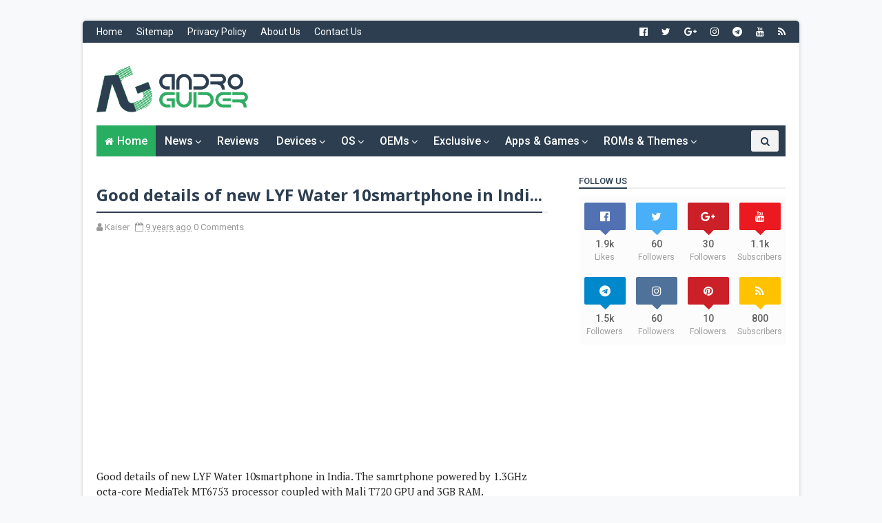

--- FILE ---
content_type: text/html; charset=UTF-8
request_url: https://www.androguider.com/2016/08/lyf-water-10-with-3gb-ram-4g-volte.html
body_size: 47920
content:
<!DOCTYPE html>
<html dir='ltr' lang='en' xmlns='http://www.w3.org/1999/xhtml' xmlns:b='http://www.google.com/2005/gml/b' xmlns:data='http://www.google.com/2005/gml/data' xmlns:expr='http://www.google.com/2005/gml/expr'>
<head>
<link href='https://www.blogger.com/static/v1/widgets/335934321-css_bundle_v2.css' rel='stylesheet' type='text/css'/>
<!--[if IE]><script type="text/javascript" src="https://www.blogger.com/static/v1/jsbin/3382421118-ieretrofit.js"></script> <![endif]-->
<!-- Google Blogger -->
<link href='//1.bp.blogspot.com' rel='dns-prefetch'/>
<link href='//28.2bp.blogspot.com' rel='dns-prefetch'/>
<link href='//3.bp.blogspot.com' rel='dns-prefetch'/>
<link href='//4.bp.blogspot.com' rel='dns-prefetch'/>
<link href='//2.bp.blogspot.com' rel='dns-prefetch'/>
<link href='//www.blogger.com' rel='dns-prefetch'/>
<!-- Google Fonts -->
<link href='//fonts.googleapis.com' rel='dns-prefetch'/>
<!-- Font Awesome -->
<link href='//use.fontawesome.com' rel='dns-prefetch'/>
<!-- Google CDN -->
<link href='//ajax.googleapis.com' rel='dns-prefetch'/>
<link href='//resources.blogblog.com' rel='dns-prefetch'/>
<link href='//feeds.feedburner.com' rel='dns-prefetch'/>
<!-- Github -->
<link href='//github.com' rel='dns-prefetch'/>
<!-- CDN JS -->
<link href='//cdnjs.cloudflare.com' rel='dns-prefetch'/>
<!-- Google Analytics -->
<link href='//www.google-analytics.com' rel='dns-prefetch'/>
<!-- Google Services -->
<link href='//themes.googleusercontent.com ' rel='dns-prefetch'/>
<link href='//pagead2.googlesyndication.com' rel='dns-prefetch'/>
<link href='//googleads.g.doubleclick.net' rel='dns-prefetch'/>
<link href='//www.gstatic.com' rel='preconnect'/>
<link href='//www.googletagservices.com' rel='dns-prefetch'/>
<link href='//static.xx.fbcdn.net' rel='dns-prefetch'/>
<link href='//tpc.googlesyndication.com' rel='dns-prefetch'/>
<link href='//apis.google.com' rel='dns-prefetch'/>
<!-- Facebook -->
<link href='//www.facebook.com' rel='dns-prefetch'/>
<link href='//connect.facebook.net' rel='dns-prefetch'/>
<!-- Twitter -->
<link href='//twitter.com' rel='dns-prefetch'/>
<link href='//platform.twitter.com' rel='dns-prefetch'/>
<link href='//syndication.twitter.com' rel='dns-prefetch'/>
<link href='//r.twimg.com ' rel='dns-prefetch'/>
<link href=' http://p.twitter.com ' rel='dns-prefetch'/>
<link href=' http://cdn.api.twitter.com ' rel='dns-prefetch'/>
<!-- DNS Prefetch Ends -->
<!-- BEGIN Open Graph tags -->
<meta content='https://www.androguider.com/2016/08/lyf-water-10-with-3gb-ram-4g-volte.html' property='og:url'/>
<meta content='LYF Water 10 with 3GB RAM, 4G VoLTE launched for Rs. 8,699' property='og:title'/>
<meta content='https://blogger.googleusercontent.com/img/b/R29vZ2xl/AVvXsEgmOVUf_GkT0Va-EA96J3mNHu-zZjzw05WxOLpHmPUc90DwGQ5eSJHnLhiMeHj1LkqfydSVKyID6bb1hFEAjM56Jb6NqS9bvZtef2ZQI8Bx90H-71DDwXq4nSVGXYWyViIuyRr7xKAqRTgr/s640/LYF+Water+10.jpg' property='og:image'/>
<meta content='article' property='og:type'/>
<meta content='AndroGuider | One Stop For The Techy You!' property='og:site_name'/>
<meta content='' property='og:description'/>
<!-- END Open Graph tags -->
<!-- BEGIN twitter card -->
<meta content='summary' name='twitter:card'/>
<meta content='@androguider' name='twitter:site'/>
<meta content='https://www.androguider.com/' name='twitter:domain'/>
<meta content='https://www.androguider.com/2016/08/lyf-water-10-with-3gb-ram-4g-volte.html' name='twitter:url'/>
<meta content='LYF Water 10 with 3GB RAM, 4G VoLTE launched for Rs. 8,699' name='twitter:title'/>
<meta content='https://blogger.googleusercontent.com/img/b/R29vZ2xl/AVvXsEgmOVUf_GkT0Va-EA96J3mNHu-zZjzw05WxOLpHmPUc90DwGQ5eSJHnLhiMeHj1LkqfydSVKyID6bb1hFEAjM56Jb6NqS9bvZtef2ZQI8Bx90H-71DDwXq4nSVGXYWyViIuyRr7xKAqRTgr/s640/LYF+Water+10.jpg' name='twitter:image:src'/>
<meta content='https://www.androguider.com/2016/08/lyf-water-10-with-3gb-ram-4g-volte.html' name='twitter:url'/>
<!-- END twitter card -->
<meta charset='utf-8'/>
<meta content='IE=9; IE=8; IE=7; IE=EDGE; chrome=1' http-equiv='X-UA-Compatible'/>
<meta content='dZPKuYVYMgFogZA-eVXyKw_11wj1b-To1y8v4h3qh6I' name='google-site-verification'/>
<meta content='#27B059' name='theme-color'/>
<meta content='en' http-equiv='content-language'/>
<meta content='width=device-width,initial-scale=1.0,minimum-scale=1.0,maximum-scale=1.0' name='viewport'/>
<link href='//fonts.googleapis.com/css?family=PT+Serif:400,700,400italic,700italic|Roboto:400,500|Open+Sans:400,700,700italic,400italic' rel='stylesheet' type='text/css'/>
<meta content='text/html; charset=UTF-8' http-equiv='Content-Type'/>
<meta content='blogger' name='generator'/>
<link href='https://www.androguider.com/favicon.ico' rel='icon' type='image/x-icon'/>
<link href='http://www.androguider.com/2016/08/lyf-water-10-with-3gb-ram-4g-volte.html' rel='canonical'/>
<link rel="alternate" type="application/atom+xml" title="AndroGuider | One Stop For The Techy You! - Atom" href="https://www.androguider.com/feeds/posts/default" />
<link rel="alternate" type="application/rss+xml" title="AndroGuider | One Stop For The Techy You! - RSS" href="https://www.androguider.com/feeds/posts/default?alt=rss" />
<link rel="service.post" type="application/atom+xml" title="AndroGuider | One Stop For The Techy You! - Atom" href="https://www.blogger.com/feeds/3968499600470119370/posts/default" />

<!--Can't find substitution for tag [blog.ieCssRetrofitLinks]-->
<link href='https://blogger.googleusercontent.com/img/b/R29vZ2xl/AVvXsEgmOVUf_GkT0Va-EA96J3mNHu-zZjzw05WxOLpHmPUc90DwGQ5eSJHnLhiMeHj1LkqfydSVKyID6bb1hFEAjM56Jb6NqS9bvZtef2ZQI8Bx90H-71DDwXq4nSVGXYWyViIuyRr7xKAqRTgr/s640/LYF+Water+10.jpg' rel='image_src'/>
<meta content='http://www.androguider.com/2016/08/lyf-water-10-with-3gb-ram-4g-volte.html' property='og:url'/>
<meta content='LYF Water 10 with 3GB RAM, 4G VoLTE launched for Rs. 8,699' property='og:title'/>
<meta content='AndroGuider is a blog where you can scoop your daily need of tech information with some dose of special reviews and custom ROM overviews' property='og:description'/>
<meta content='https://blogger.googleusercontent.com/img/b/R29vZ2xl/AVvXsEgmOVUf_GkT0Va-EA96J3mNHu-zZjzw05WxOLpHmPUc90DwGQ5eSJHnLhiMeHj1LkqfydSVKyID6bb1hFEAjM56Jb6NqS9bvZtef2ZQI8Bx90H-71DDwXq4nSVGXYWyViIuyRr7xKAqRTgr/w1200-h630-p-k-no-nu/LYF+Water+10.jpg' property='og:image'/>
<link href='https://www.androguider.com/2016/08/lyf-water-10-with-3gb-ram-4g-volte.html' rel='canonical'/>
<meta content='width=device-width, initial-scale=1, maximum-scale=1' name='viewport'/>
<script src="//ajax.googleapis.com/ajax/libs/jquery/1/jquery.min.js" type="text/javascript"></script>
<link href='https://cdnjs.cloudflare.com/ajax/libs/font-awesome/4.7.0/css/font-awesome.css' rel='stylesheet'/>
<title>
LYF Water 10 with 3GB RAM, 4G VoLTE launched for Rs. 8,699 - AndroGuider | One Stop For The Techy You!
</title>
<style type='text/css'>@font-face{font-family:'Open Sans';font-style:normal;font-weight:400;font-stretch:100%;font-display:swap;src:url(//fonts.gstatic.com/s/opensans/v44/memSYaGs126MiZpBA-UvWbX2vVnXBbObj2OVZyOOSr4dVJWUgsjZ0B4taVIUwaEQbjB_mQ.woff2)format('woff2');unicode-range:U+0460-052F,U+1C80-1C8A,U+20B4,U+2DE0-2DFF,U+A640-A69F,U+FE2E-FE2F;}@font-face{font-family:'Open Sans';font-style:normal;font-weight:400;font-stretch:100%;font-display:swap;src:url(//fonts.gstatic.com/s/opensans/v44/memSYaGs126MiZpBA-UvWbX2vVnXBbObj2OVZyOOSr4dVJWUgsjZ0B4kaVIUwaEQbjB_mQ.woff2)format('woff2');unicode-range:U+0301,U+0400-045F,U+0490-0491,U+04B0-04B1,U+2116;}@font-face{font-family:'Open Sans';font-style:normal;font-weight:400;font-stretch:100%;font-display:swap;src:url(//fonts.gstatic.com/s/opensans/v44/memSYaGs126MiZpBA-UvWbX2vVnXBbObj2OVZyOOSr4dVJWUgsjZ0B4saVIUwaEQbjB_mQ.woff2)format('woff2');unicode-range:U+1F00-1FFF;}@font-face{font-family:'Open Sans';font-style:normal;font-weight:400;font-stretch:100%;font-display:swap;src:url(//fonts.gstatic.com/s/opensans/v44/memSYaGs126MiZpBA-UvWbX2vVnXBbObj2OVZyOOSr4dVJWUgsjZ0B4jaVIUwaEQbjB_mQ.woff2)format('woff2');unicode-range:U+0370-0377,U+037A-037F,U+0384-038A,U+038C,U+038E-03A1,U+03A3-03FF;}@font-face{font-family:'Open Sans';font-style:normal;font-weight:400;font-stretch:100%;font-display:swap;src:url(//fonts.gstatic.com/s/opensans/v44/memSYaGs126MiZpBA-UvWbX2vVnXBbObj2OVZyOOSr4dVJWUgsjZ0B4iaVIUwaEQbjB_mQ.woff2)format('woff2');unicode-range:U+0307-0308,U+0590-05FF,U+200C-2010,U+20AA,U+25CC,U+FB1D-FB4F;}@font-face{font-family:'Open Sans';font-style:normal;font-weight:400;font-stretch:100%;font-display:swap;src:url(//fonts.gstatic.com/s/opensans/v44/memSYaGs126MiZpBA-UvWbX2vVnXBbObj2OVZyOOSr4dVJWUgsjZ0B5caVIUwaEQbjB_mQ.woff2)format('woff2');unicode-range:U+0302-0303,U+0305,U+0307-0308,U+0310,U+0312,U+0315,U+031A,U+0326-0327,U+032C,U+032F-0330,U+0332-0333,U+0338,U+033A,U+0346,U+034D,U+0391-03A1,U+03A3-03A9,U+03B1-03C9,U+03D1,U+03D5-03D6,U+03F0-03F1,U+03F4-03F5,U+2016-2017,U+2034-2038,U+203C,U+2040,U+2043,U+2047,U+2050,U+2057,U+205F,U+2070-2071,U+2074-208E,U+2090-209C,U+20D0-20DC,U+20E1,U+20E5-20EF,U+2100-2112,U+2114-2115,U+2117-2121,U+2123-214F,U+2190,U+2192,U+2194-21AE,U+21B0-21E5,U+21F1-21F2,U+21F4-2211,U+2213-2214,U+2216-22FF,U+2308-230B,U+2310,U+2319,U+231C-2321,U+2336-237A,U+237C,U+2395,U+239B-23B7,U+23D0,U+23DC-23E1,U+2474-2475,U+25AF,U+25B3,U+25B7,U+25BD,U+25C1,U+25CA,U+25CC,U+25FB,U+266D-266F,U+27C0-27FF,U+2900-2AFF,U+2B0E-2B11,U+2B30-2B4C,U+2BFE,U+3030,U+FF5B,U+FF5D,U+1D400-1D7FF,U+1EE00-1EEFF;}@font-face{font-family:'Open Sans';font-style:normal;font-weight:400;font-stretch:100%;font-display:swap;src:url(//fonts.gstatic.com/s/opensans/v44/memSYaGs126MiZpBA-UvWbX2vVnXBbObj2OVZyOOSr4dVJWUgsjZ0B5OaVIUwaEQbjB_mQ.woff2)format('woff2');unicode-range:U+0001-000C,U+000E-001F,U+007F-009F,U+20DD-20E0,U+20E2-20E4,U+2150-218F,U+2190,U+2192,U+2194-2199,U+21AF,U+21E6-21F0,U+21F3,U+2218-2219,U+2299,U+22C4-22C6,U+2300-243F,U+2440-244A,U+2460-24FF,U+25A0-27BF,U+2800-28FF,U+2921-2922,U+2981,U+29BF,U+29EB,U+2B00-2BFF,U+4DC0-4DFF,U+FFF9-FFFB,U+10140-1018E,U+10190-1019C,U+101A0,U+101D0-101FD,U+102E0-102FB,U+10E60-10E7E,U+1D2C0-1D2D3,U+1D2E0-1D37F,U+1F000-1F0FF,U+1F100-1F1AD,U+1F1E6-1F1FF,U+1F30D-1F30F,U+1F315,U+1F31C,U+1F31E,U+1F320-1F32C,U+1F336,U+1F378,U+1F37D,U+1F382,U+1F393-1F39F,U+1F3A7-1F3A8,U+1F3AC-1F3AF,U+1F3C2,U+1F3C4-1F3C6,U+1F3CA-1F3CE,U+1F3D4-1F3E0,U+1F3ED,U+1F3F1-1F3F3,U+1F3F5-1F3F7,U+1F408,U+1F415,U+1F41F,U+1F426,U+1F43F,U+1F441-1F442,U+1F444,U+1F446-1F449,U+1F44C-1F44E,U+1F453,U+1F46A,U+1F47D,U+1F4A3,U+1F4B0,U+1F4B3,U+1F4B9,U+1F4BB,U+1F4BF,U+1F4C8-1F4CB,U+1F4D6,U+1F4DA,U+1F4DF,U+1F4E3-1F4E6,U+1F4EA-1F4ED,U+1F4F7,U+1F4F9-1F4FB,U+1F4FD-1F4FE,U+1F503,U+1F507-1F50B,U+1F50D,U+1F512-1F513,U+1F53E-1F54A,U+1F54F-1F5FA,U+1F610,U+1F650-1F67F,U+1F687,U+1F68D,U+1F691,U+1F694,U+1F698,U+1F6AD,U+1F6B2,U+1F6B9-1F6BA,U+1F6BC,U+1F6C6-1F6CF,U+1F6D3-1F6D7,U+1F6E0-1F6EA,U+1F6F0-1F6F3,U+1F6F7-1F6FC,U+1F700-1F7FF,U+1F800-1F80B,U+1F810-1F847,U+1F850-1F859,U+1F860-1F887,U+1F890-1F8AD,U+1F8B0-1F8BB,U+1F8C0-1F8C1,U+1F900-1F90B,U+1F93B,U+1F946,U+1F984,U+1F996,U+1F9E9,U+1FA00-1FA6F,U+1FA70-1FA7C,U+1FA80-1FA89,U+1FA8F-1FAC6,U+1FACE-1FADC,U+1FADF-1FAE9,U+1FAF0-1FAF8,U+1FB00-1FBFF;}@font-face{font-family:'Open Sans';font-style:normal;font-weight:400;font-stretch:100%;font-display:swap;src:url(//fonts.gstatic.com/s/opensans/v44/memSYaGs126MiZpBA-UvWbX2vVnXBbObj2OVZyOOSr4dVJWUgsjZ0B4vaVIUwaEQbjB_mQ.woff2)format('woff2');unicode-range:U+0102-0103,U+0110-0111,U+0128-0129,U+0168-0169,U+01A0-01A1,U+01AF-01B0,U+0300-0301,U+0303-0304,U+0308-0309,U+0323,U+0329,U+1EA0-1EF9,U+20AB;}@font-face{font-family:'Open Sans';font-style:normal;font-weight:400;font-stretch:100%;font-display:swap;src:url(//fonts.gstatic.com/s/opensans/v44/memSYaGs126MiZpBA-UvWbX2vVnXBbObj2OVZyOOSr4dVJWUgsjZ0B4uaVIUwaEQbjB_mQ.woff2)format('woff2');unicode-range:U+0100-02BA,U+02BD-02C5,U+02C7-02CC,U+02CE-02D7,U+02DD-02FF,U+0304,U+0308,U+0329,U+1D00-1DBF,U+1E00-1E9F,U+1EF2-1EFF,U+2020,U+20A0-20AB,U+20AD-20C0,U+2113,U+2C60-2C7F,U+A720-A7FF;}@font-face{font-family:'Open Sans';font-style:normal;font-weight:400;font-stretch:100%;font-display:swap;src:url(//fonts.gstatic.com/s/opensans/v44/memSYaGs126MiZpBA-UvWbX2vVnXBbObj2OVZyOOSr4dVJWUgsjZ0B4gaVIUwaEQbjA.woff2)format('woff2');unicode-range:U+0000-00FF,U+0131,U+0152-0153,U+02BB-02BC,U+02C6,U+02DA,U+02DC,U+0304,U+0308,U+0329,U+2000-206F,U+20AC,U+2122,U+2191,U+2193,U+2212,U+2215,U+FEFF,U+FFFD;}@font-face{font-family:'Roboto';font-style:normal;font-weight:400;font-stretch:100%;font-display:swap;src:url(//fonts.gstatic.com/s/roboto/v50/KFOMCnqEu92Fr1ME7kSn66aGLdTylUAMQXC89YmC2DPNWubEbVmZiAr0klQmz24O0g.woff2)format('woff2');unicode-range:U+0460-052F,U+1C80-1C8A,U+20B4,U+2DE0-2DFF,U+A640-A69F,U+FE2E-FE2F;}@font-face{font-family:'Roboto';font-style:normal;font-weight:400;font-stretch:100%;font-display:swap;src:url(//fonts.gstatic.com/s/roboto/v50/KFOMCnqEu92Fr1ME7kSn66aGLdTylUAMQXC89YmC2DPNWubEbVmQiAr0klQmz24O0g.woff2)format('woff2');unicode-range:U+0301,U+0400-045F,U+0490-0491,U+04B0-04B1,U+2116;}@font-face{font-family:'Roboto';font-style:normal;font-weight:400;font-stretch:100%;font-display:swap;src:url(//fonts.gstatic.com/s/roboto/v50/KFOMCnqEu92Fr1ME7kSn66aGLdTylUAMQXC89YmC2DPNWubEbVmYiAr0klQmz24O0g.woff2)format('woff2');unicode-range:U+1F00-1FFF;}@font-face{font-family:'Roboto';font-style:normal;font-weight:400;font-stretch:100%;font-display:swap;src:url(//fonts.gstatic.com/s/roboto/v50/KFOMCnqEu92Fr1ME7kSn66aGLdTylUAMQXC89YmC2DPNWubEbVmXiAr0klQmz24O0g.woff2)format('woff2');unicode-range:U+0370-0377,U+037A-037F,U+0384-038A,U+038C,U+038E-03A1,U+03A3-03FF;}@font-face{font-family:'Roboto';font-style:normal;font-weight:400;font-stretch:100%;font-display:swap;src:url(//fonts.gstatic.com/s/roboto/v50/KFOMCnqEu92Fr1ME7kSn66aGLdTylUAMQXC89YmC2DPNWubEbVnoiAr0klQmz24O0g.woff2)format('woff2');unicode-range:U+0302-0303,U+0305,U+0307-0308,U+0310,U+0312,U+0315,U+031A,U+0326-0327,U+032C,U+032F-0330,U+0332-0333,U+0338,U+033A,U+0346,U+034D,U+0391-03A1,U+03A3-03A9,U+03B1-03C9,U+03D1,U+03D5-03D6,U+03F0-03F1,U+03F4-03F5,U+2016-2017,U+2034-2038,U+203C,U+2040,U+2043,U+2047,U+2050,U+2057,U+205F,U+2070-2071,U+2074-208E,U+2090-209C,U+20D0-20DC,U+20E1,U+20E5-20EF,U+2100-2112,U+2114-2115,U+2117-2121,U+2123-214F,U+2190,U+2192,U+2194-21AE,U+21B0-21E5,U+21F1-21F2,U+21F4-2211,U+2213-2214,U+2216-22FF,U+2308-230B,U+2310,U+2319,U+231C-2321,U+2336-237A,U+237C,U+2395,U+239B-23B7,U+23D0,U+23DC-23E1,U+2474-2475,U+25AF,U+25B3,U+25B7,U+25BD,U+25C1,U+25CA,U+25CC,U+25FB,U+266D-266F,U+27C0-27FF,U+2900-2AFF,U+2B0E-2B11,U+2B30-2B4C,U+2BFE,U+3030,U+FF5B,U+FF5D,U+1D400-1D7FF,U+1EE00-1EEFF;}@font-face{font-family:'Roboto';font-style:normal;font-weight:400;font-stretch:100%;font-display:swap;src:url(//fonts.gstatic.com/s/roboto/v50/KFOMCnqEu92Fr1ME7kSn66aGLdTylUAMQXC89YmC2DPNWubEbVn6iAr0klQmz24O0g.woff2)format('woff2');unicode-range:U+0001-000C,U+000E-001F,U+007F-009F,U+20DD-20E0,U+20E2-20E4,U+2150-218F,U+2190,U+2192,U+2194-2199,U+21AF,U+21E6-21F0,U+21F3,U+2218-2219,U+2299,U+22C4-22C6,U+2300-243F,U+2440-244A,U+2460-24FF,U+25A0-27BF,U+2800-28FF,U+2921-2922,U+2981,U+29BF,U+29EB,U+2B00-2BFF,U+4DC0-4DFF,U+FFF9-FFFB,U+10140-1018E,U+10190-1019C,U+101A0,U+101D0-101FD,U+102E0-102FB,U+10E60-10E7E,U+1D2C0-1D2D3,U+1D2E0-1D37F,U+1F000-1F0FF,U+1F100-1F1AD,U+1F1E6-1F1FF,U+1F30D-1F30F,U+1F315,U+1F31C,U+1F31E,U+1F320-1F32C,U+1F336,U+1F378,U+1F37D,U+1F382,U+1F393-1F39F,U+1F3A7-1F3A8,U+1F3AC-1F3AF,U+1F3C2,U+1F3C4-1F3C6,U+1F3CA-1F3CE,U+1F3D4-1F3E0,U+1F3ED,U+1F3F1-1F3F3,U+1F3F5-1F3F7,U+1F408,U+1F415,U+1F41F,U+1F426,U+1F43F,U+1F441-1F442,U+1F444,U+1F446-1F449,U+1F44C-1F44E,U+1F453,U+1F46A,U+1F47D,U+1F4A3,U+1F4B0,U+1F4B3,U+1F4B9,U+1F4BB,U+1F4BF,U+1F4C8-1F4CB,U+1F4D6,U+1F4DA,U+1F4DF,U+1F4E3-1F4E6,U+1F4EA-1F4ED,U+1F4F7,U+1F4F9-1F4FB,U+1F4FD-1F4FE,U+1F503,U+1F507-1F50B,U+1F50D,U+1F512-1F513,U+1F53E-1F54A,U+1F54F-1F5FA,U+1F610,U+1F650-1F67F,U+1F687,U+1F68D,U+1F691,U+1F694,U+1F698,U+1F6AD,U+1F6B2,U+1F6B9-1F6BA,U+1F6BC,U+1F6C6-1F6CF,U+1F6D3-1F6D7,U+1F6E0-1F6EA,U+1F6F0-1F6F3,U+1F6F7-1F6FC,U+1F700-1F7FF,U+1F800-1F80B,U+1F810-1F847,U+1F850-1F859,U+1F860-1F887,U+1F890-1F8AD,U+1F8B0-1F8BB,U+1F8C0-1F8C1,U+1F900-1F90B,U+1F93B,U+1F946,U+1F984,U+1F996,U+1F9E9,U+1FA00-1FA6F,U+1FA70-1FA7C,U+1FA80-1FA89,U+1FA8F-1FAC6,U+1FACE-1FADC,U+1FADF-1FAE9,U+1FAF0-1FAF8,U+1FB00-1FBFF;}@font-face{font-family:'Roboto';font-style:normal;font-weight:400;font-stretch:100%;font-display:swap;src:url(//fonts.gstatic.com/s/roboto/v50/KFOMCnqEu92Fr1ME7kSn66aGLdTylUAMQXC89YmC2DPNWubEbVmbiAr0klQmz24O0g.woff2)format('woff2');unicode-range:U+0102-0103,U+0110-0111,U+0128-0129,U+0168-0169,U+01A0-01A1,U+01AF-01B0,U+0300-0301,U+0303-0304,U+0308-0309,U+0323,U+0329,U+1EA0-1EF9,U+20AB;}@font-face{font-family:'Roboto';font-style:normal;font-weight:400;font-stretch:100%;font-display:swap;src:url(//fonts.gstatic.com/s/roboto/v50/KFOMCnqEu92Fr1ME7kSn66aGLdTylUAMQXC89YmC2DPNWubEbVmaiAr0klQmz24O0g.woff2)format('woff2');unicode-range:U+0100-02BA,U+02BD-02C5,U+02C7-02CC,U+02CE-02D7,U+02DD-02FF,U+0304,U+0308,U+0329,U+1D00-1DBF,U+1E00-1E9F,U+1EF2-1EFF,U+2020,U+20A0-20AB,U+20AD-20C0,U+2113,U+2C60-2C7F,U+A720-A7FF;}@font-face{font-family:'Roboto';font-style:normal;font-weight:400;font-stretch:100%;font-display:swap;src:url(//fonts.gstatic.com/s/roboto/v50/KFOMCnqEu92Fr1ME7kSn66aGLdTylUAMQXC89YmC2DPNWubEbVmUiAr0klQmz24.woff2)format('woff2');unicode-range:U+0000-00FF,U+0131,U+0152-0153,U+02BB-02BC,U+02C6,U+02DA,U+02DC,U+0304,U+0308,U+0329,U+2000-206F,U+20AC,U+2122,U+2191,U+2193,U+2212,U+2215,U+FEFF,U+FFFD;}</style>
<style id='page-skin-1' type='text/css'><!--
/*
-----------------------------------------------
Welcome to AndroGuider's website source. This is one of the most badly coded websites you will ever come across. So if you seek to find something useful here, just forget it, it ain't gonna happen. There are a lot of better coded websites than this, at least a thousand times better. So Google your way my friend, I hope you find something worth scrounging and learning from. Best of luck! But when it comes to delivering the tech stuff, this is the place you should look into.
----------------------------------------------- */
/* Variable definitions
-----------------------
<Variable name="keycolor" description="Main Color" type="color" default="#1e87f0"/>
<Variable name="body.background" description="Background" type="background" color="#f8f9fa" default="$(color) url(https://blogger.googleusercontent.com/img/b/R29vZ2xl/AVvXsEhXJ5clgZ_rSsDC1fYZJjKagSexSGmsS8hLP80iearjQnA6JMt75STFZr77AjHsniFnbrhw6KDSSC9sDWDErHw5I_tuYQwiCAleyhvs9FyvV7_W5AQnww8fYlRXDw36yQT3MqTuf9Bk_z8/s0-r/bg.png) no-repeat fixed top center"/>
<Group description="Custom Colors" selector="body">
<Variable name="primary.color" description="Primary Color" type="color" default="#2C3E50"/>
<Variable name="secondary.color" description="Secondary Color" type="color" default="#27ae60"/>
</Group>
<Group description="Main Fonts" selector="body">
<Variable name="body.font" description="Body Font" type="font" default="'Roboto',sans-serif"/>
<Variable name="title.font" description="Title Font" type="font" default="Open Sans,sans-serif"/>
<Variable name="text.font" description="Text Font" type="font" default="'PT Serif',sans-serif"/>
</Group>
-----------------------
*/
/*---------Reset Style---------*/
a,abbr,acronym,address,applet,b,big,blockquote,body,caption,center,cite,code,dd,del,dfn,div,dl,dt,em,fieldset,font,form,h1,h2,h3,h4,h5,h6,html,i,iframe,img,ins,kbd,label,legend,li,object,p,pre,q,s,samp,small,span,strike,strong,sub,sup,table,tbody,td,tfoot,th,thead,tr,tt,u,ul,var{padding:0;border:0;outline:0;vertical-align:baseline;background:0 0;margin:0}
ins{text-decoration:underline}
del{text-decoration:line-through}
dl,ul{list-style-position:inside;font-weight:700;list-style:none}
ul li{list-style:none}
caption,th{text-align:center}
img{border:none;position:relative}
.clear{clear:both}
.section,.widget,.widget ul{margin:0;padding:0}
/*------- Body -------*/
body{background:#f8f9fa none no-repeat scroll center center;color:#494949;font-size:14px;font-family:'Roboto',sans-serif;line-height:22px;word-wrap:break-word}
h1,h2,h3,h4,h5,h6{padding:0;margin:0}
h2{color:#2c3e50;margin:1.5em 0 .75em}
h4 a{color:#4285f4!important}
a:link,a:hover,a:visited{color:#27ae60;text-decoration:none}
:focus{outline:0}
a img{border:0}
.separator a{clear:none!important;float:none!important;margin-left:0!important;margin-right:0!important}
#navbar-iframe{display:none;height:0;visibility:hidden}
span.item-control,a.quickedit{display:none!important}
.archive .home-link,.index .home-link{display:none}
*{outline:0;transition:all .3s ease;-webkit-transition:all .3s ease;-moz-transition:all .3s ease;-o-transition:all .3s ease}
/*-------Font Config-------*/
h3.feat-headline,h2.post-title,h3.wrp-titulo,.PopularPosts ul li a,.item .post-title,.static_page .post-title,.related-title a,.cmmwidget a,.p-author{font-family:Open Sans,sans-serif}
p.recent-des,.resumo span,.resumo a,.item .post-body,.static_page .post-body{font-family:'PT Serif',sans-serif}
/*-------Outer and Row-------*/
/*---------CSS Media Queries----------*/
@media only screen and (max-width: 789px)
{
#outer-wrapper{max-width:1040px;margin:0 auto;background-color:#FFFFFF;box-shadow:0 0 5px #ccc}
.row{width:1000px}
.header-logo img{height:auto;max-height:72px;margin:7px 0 0;max-width:100%}
.dadnavmob{width:100%;height:100%}
.dadnavpc{width:0;display:block;line-height:0;height:0;overflow:hidden;padding:0}
}
@media (min-width:790px)
{
#outer-wrapper{max-width:1040px !important;margin:0 auto !important;background-color:#FFFFFF !important;box-shadow:0 0 5px #ccc !important;margin-top:30px !important;margin-bottom:30px !important;border-radius:5px !important}
.row{width:1000px}
.header-logo img{height:auto;max-height:72px;margin:34px 0 0;max-width:100%}
.dadnavpc{width:100%;height:100%}
.dadnavmob{width:0;display:block;line-height:0;height:0;overflow:hidden;padding:0}
}
/*---------Top Navigation----------*/
#topnav{width:100%;height:32px;background-color:#2c3e50;margin:0;border-radius:5px 5px 0px 0px}
.tm-head{margin:0 auto;height:32px;line-height:32px;overflow:hidden}
.tm-menu{float:left}
#nav1 li{float:left;display:inline-block;line-height:32px;padding:0;margin-right:20px}
#nav1 li a{color:#fff;font-size:14px;font-weight:400}
#nav1 li a:hover,.tn-head #social-top ul li a:hover{color:#27ae60}
.social-area{float:right}
.tm-head #social-top{position:relative;display:block;margin-right:0px}
.tm-head #social-top ul{overflow:hidden}
.tm-head #social-top ul li{line-height:32px;display:block;float:left;margin-left:20px;padding:0}
.tm-head #social-top ul li a{display:block;float:left;text-decoration:none;font-size:14px;color:#fff}
.tm-head #social-top ul li a:before{display:inline-block;font-family:FontAwesome;font-style:normal;font-weight:400;-webkit-font-smoothing:antialiased;-moz-osx-font-smoothing:grayscale}
.tm-head #social-top ul li a:hover{color:#27ae60}
#social-top .facebook:before{content:"\f230"}
#social-top .twitter:before{content:"\f099"}
#social-top .gplus:before{content:"\f0d5"}
#social-top .rss:before{content:"\f09e"}
#social-top .youtube:before{content:"\f167"}
#social-top .skype:before{content:"\f17e"}
#social-top .stumbleupon:before{content:"\f1a4"}
#social-top .tumblr:before{content:"\f173"}
#social-top .vine:before{content:"\f1ca"}
#social-top .stack-overflow:before{content:"\f16c"}
#social-top .linkedin:before{content:"\f0e1"}
#social-top .dribbble:before{content:"\f17d"}
#social-top .soundcloud:before{content:"\f1be"}
#social-top .behance:before{content:"\f1b4"}
#social-top .digg:before{content:"\f1a6"}
#social-top .instagram:before{content:"\f16d"}
#social-top .pinterest:before{content:"\f0d2"}
#social-top .delicious:before{content:"\f1a5"}
#social-top .codepen:before{content:"\f1cb"}
#social-top .telegram:before{content:"\f2c6"}
#ads1stpost{height:10px;}
/*---------Header Blog----------*/
#header-blog{height:120px;background-color:#fff;position:relative;overflow:hidden}
.header-content{margin:0 auto;overflow:hidden;height:120px}
.header-logo{width:222px;height:72px;float:left}
<!&#8211;&#8211; header-logo img moved to CSS media queries &#8211;&#8211;>
.Header h1 {color:#2c3e50;margin-bottom:10px;margin-top:40px}
.header-ads{width:729px;max-height:90px;float:right;margin:15px 0 0}
/*---------Header Navigation----------*/
#header-navigation{margin:0 auto;top:0;height:45px}
.nav-wrapper{background-color:#2c3e50;width:100%;margin:0 auto; padding-right: 10px;box-sizing:border-box;min-height:45px}
.header-menu li.home-child{float:left;background-color:#27ae60;height:45px;display:inline-block;padding:0;margin-right:1px}
.header-menu li.home-child a{height:45px;line-height:45px;padding:12px;font-size:16px;font-weight:500;color:#FFF}
.header-menu li.home-child a:before{content:'\f015';font-size:14px;margin-right:5px;display:inline-block;font-family:FontAwesome;font-style:normal;font-weight:400;line-height:normal}
#menu ul li{float:left;height:45px;display:inline-block;padding:0;margin-right:1px;transition:all .3s ease-out!important;-webkit-transition:all .3s ease-out!important;-moz-transition:all .3s ease-out!important;-o-transition:all .3s ease-out!important}
#menu ul li:hover{background-color:#F3F3F3}
#menu ul li:hover a,#menu ul li.hasSub:hover a:after{color:#2c3e50}
#menu ul li a{height:45px;line-height:45px;padding:12px;font-size:16px;font-weight:500;color:#FFF;transition:all .3s ease-out!important;-webkit-transition:all .3s ease-out!important;-moz-transition:all .3s ease-out!important;-o-transition:all .3s ease-out!important}
#menu ul li.hasSub a{padding-right:22px}
#menu ul li.hasSub a:after{color:#fff;margin-left:3px;margin-top:1px;position:absolute;display:inline-block;content:'\f107';font-family:FontAwesome;font-weight:400;font-size:15px;text-rendering:auto;transition:all .3s ease-out!important;-webkit-transition:all .3s ease-out!important;-moz-transition:all .3s ease-out!important;-o-transition:all .3s ease-out!important}
#menu ul li.hasSub ul li a:after{display:none!important}
#menu ul li:hover ul{left:auto;z-index:9999}
#menu ul ul{position:absolute;left:-9999px;z-index:9999;width:170px;margin:0;padding:0}
#menu ul ul li{background-color:#2c3e50;float:none!important;display:block;padding:0;height:auto;border-top:1px solid rgba(255, 255, 255, 0.05)}
#menu ul ul li:hover{background-color:#27ae60}
#menu ul li ul#sub-menu li:first-child{border-top:0}
#menu ul ul#sub-menu li a{padding:10px;font-size:14px;line-height:36px;text-transform:capitalize;text-decoration:none;color:#FFF!important;font-weight:500;height:auto}
#menu ul ul#sub-menu li:hover a{color:#FFF!important}
#menu ul ul li:hover a{color:#2c3e50!important}
#menu ul li,#menu ul ul{outline:0;transition:all .0s ease;-webkit-transition:all .0s ease;-moz-transition:all .0s ease;-o-transition:all .0s ease}
.selectnav{display:none}
#selectnav1{margin-top:7px}
select.selectnav{color:#fff;padding:6px 5px 5px;border:0;background-color:rgba(242, 242, 242, 0.30);font:14px "Roboto",sans-serif;cursor:pointer;width:100%;height:31px;border-radius:3px}
.header-search{position:relative;float:right}
.header-search li{list-style:none}
.header-search a.search{-webkit-transition:all .3s ease-out 0;-moz-transition:all .3s ease-out 0;transition:all .3s ease-out 0;background-color:#f3f3f3;cursor:pointer;display:block;height:31px;position:relative;right:0;top:7px;width:40px;border-radius:3px}
.header-search a.search:before{color:#2c3e50;content:'\f002';left:34%;position:absolute;top:30%;font:normal normal normal 14px/1 FontAwesome;font-size:inherit;text-rendering:auto;-webkit-font-smoothing:antialiased;-moz-osx-font-smoothing:grayscale}
.header-search a.search.active{border-left:0;border-radius:0 3px 3px 0}
.header-search a.search.active form{display:block}
.header-search a.search form{display:none;position:absolute;right:40px;top:0;z-index: 2}
.header-search a.search form input{box-shadow:none;height:18px;padding:7px 12px 6px;width:160px;background:#FFF none repeat scroll 0 0;color:#6C6B6B;margin-top:0;border-radius:3px 0 0 3px;border:0}
#header-navigation .header-search li a{cursor:pointer;-webkit-transition:all .3s ease-out 0;-moz-transition:all .3s ease-out 0;transition:all .3s ease-out 0}
/*-------Content Wrapper and Main--------*/
#content-wrapper{margin:25px auto 5px;overflow:hidden}
#main-wrapper{float:left;margin-right:25px;overflow:hidden;width:655px;word-wrap:break-word}
/*-------Posts--------*/
.m-rec{margin-bottom:0;padding-bottom:3px}
.m-rec h2{display:inline-block}
.m-rec h2 a{color:#B6B6B6;font-weight:500;line-height:normal;font-size:13px;text-transform:uppercase;display:block}
.label, .search-query {padding: 0 0 6px}
.label span,.search-query span{color:#B6B6B6;font-weight:500;line-height:normal;font-size:13px;text-transform:uppercase;display:inline-block}
.post{display:block;overflow:hidden;word-wrap:break-word}
.index .post,.archive .post{padding:25px 0;border-bottom:1px solid #e0e0e0}
.index .post-outer:nth-of-type(1) .post{padding-top:5px}
.block-image{float:left;width:247px;height:158px;margin-right:20px}
.block-image .thumb{width:100%;height:158px;position:relative;display:block;z-index:2;border-radius:2px;overflow:hidden}
.block-image a{width:100%;height:158px;display:block;transition:all .3s ease-out!important;-webkit-transition:all .3s ease-out!important;-moz-transition:all .3s ease-out!important;-o-transition:all .3s ease-out!important}
.block-image a:hover{-webkit-transform:scale(1.1) rotate(-1.5deg)!important;-moz-transform:scale(1.1) rotate(-1.5deg)!important;transform:scale(1.1) rotate(-1.5deg)!important;transition:all .3s ease-out!important;-webkit-transition:all .3s ease-out!important;-moz-transition:all .3s ease-out!important;-o-transition:all .3s ease-out!important}
.retitle h2{margin:8px 0;display:block}
.post h2 a,.post h2 a:visited,.post h2 strong{color:#2c3e50;font-weight:700;text-decoration:none;font-size:23.45px;line-height:1.225em}
.post h2 a:hover{color:#27ae60;text-decoration:none}
.post_author_date{color:#C4C4C4;font-size:13px;font-weight:400;line-height:23px;margin:0 0 25px;text-transform:uppercase}
.post_author{font-weight:600;margin-right:5px}
div.post_author_date a{text-decoration:none}
.resumo{margin-top:5px;color:#666;font-size:16.8px;line-height:1.55em}
.resumo a{color:#2c3e50;font-weight:700;text-decoration:underline!important;padding-left:3px}
.resumo a:hover{color:#27ae60}
.widget iframe,.widget img{max-width:100%}
.index .post-footer,.archive .post-footer{display:none!important}
.index .post h2,.archive .post h2{margin:0 0 8px;padding:0}
.item .post,.static_page .post{padding:0 0 25px}
.date-header{color:#999;display:block;overflow:hidden;font-size:12px;font-weight:400;line-height:1.3em;margin:0!important;padding:0}
#meta-post .fa-calendar-o{margin-left:8px}
.post-meta{color:#999;display:block;font-size:13px;font-weight:400;line-height:21px;margin:0;padding:0}
.hreview{display:none!important}
.postags{position:absolute;top:5px}
.postags a{padding:5px;display:inline-block;background:#FFC000;margin:0;color:#fff}
.postags a:nth-child(2){background-color:#444}
.postags a{display:none}
.postags a:first-child,.postags a:nth-child(2){display:inline-block}
.postags a:hover{background:#aaa}
.breadcrumbs .fa-angle-right:before{margin:0 5px}
.breadcrumbs{margin:0;font-size:13px}
.breadcrumbs i{color:#2c3e50}
.breadcrumbs span a.bhome{color:#27ae60}
.breadcrumbs span,.breadcrumbs span a{color:#2c3e50}
.breadcrumbs span a:hover{color:#27ae60}
.item article{margin-top:20px}
.item .post-head,.static_page .post-head{position:relative;margin:10px 0;border-bottom:2px solid #eee}
.item .post-title,.static_page .post-title{border-bottom:2px solid #2c3e50;color:#2c3e50;display:inline-block;padding-bottom:5px;font-size:24px;font-weight:700;position:relative;top:2px}
.item .post-body,.static_page .post-body{width:100%;color:#222;font-size:15px;line-height:1.5em;overflow:hidden}
.item .post-outer{padding:0}
.item .post-body img{max-width:100%;width:auto;height:auto}
.post-meta a,.post-meta i{color:#999}
.post-timestamp{margin-left:5px}
.label-head{margin-left:5px}
.label-head a{padding-left:2px}
.label-head a:hover{color:#27ae60}
.main .widget{margin:0}
.main .Blog{border-bottom-width:0}
#ads-post10{display:none}
.ads-post .widget{width:468px;max-height:60px;margin:0px auto 25px}
.share-box{margin:20px 0 25px;border-bottom:2px solid #eee;position:relative}
.share-title{border-bottom:2px solid #2c3e50;color:#2c3e50;display:inline-block;padding-bottom:7px;font-size:15px;font-weight:500;position:relative;top:2px}
.share-art{float:right;padding:0;padding-top:0;font-size:13px;font-weight:400;text-transform:capitalize}
.share-art a{color:#fff;padding:3px 8px;margin-left:4px;border-radius:2px;display:inline-block;margin-right:0}
.share-art a:hover{color:#fff}
.share-art .fac-art{background:#3b5998}
.share-art .fac-art:hover{background:rgba(49,77,145,0.7)}
.share-art .twi-art{background:#00acee}
.share-art .twi-art:hover{background:rgba(7,190,237,0.7)}
.share-art .goo-art{background:#db4a39}
.share-art .goo-art:hover{background:rgba(221,75,56,0.7)}
.share-art .pin-art{background:#CA2127}
.share-art .pin-art:hover{background:rgba(202,33,39,0.7)}
.share-art .lin-art{background:#0077B5}
.share-art .lin-art:hover{background:rgba(0,119,181,0.7)}
.share-art .red-art{background:#ff5700}
.share-art .red-art:hover{background:rgba(255, 87, 0, 1)}
#related-posts{margin-bottom:10px}
.related li{width:30.835%;display:inline-block;height:auto;min-height:184px;float:left;margin-right:24px;overflow:hidden;position:relative}
.related-thumb{width:100%;height:120px;overflow:hidden;border-radius:2px}
.related li .related-img{width:100%;height:120px;display:block;transition:all .3s ease-out!important;-webkit-transition:all .3s ease-out!important;-moz-transition:all .3s ease-out!important;-o-transition:all .3s ease-out!important}
.related li .related-img:hover{-webkit-transform:scale(1.1) rotate(-1.5deg)!important;-moz-transform:scale(1.1) rotate(-1.5deg)!important;transform:scale(1.1) rotate(-1.5deg)!important;transition:all .3s ease-out!important;-webkit-transition:all .3s ease-out!important;-moz-transition:all .3s ease-out!important;-o-transition:all .3s ease-out!important}
.related-title a{font-size:15px;line-height:1.35em;padding:10px 5px 10px 0;font-weight:700;color:#2c3e50;display:block}
.related-title a:hover{color:#27ae60;text-decoration:underline}
.related li:nth-of-type(3),.related li:nth-of-type(6),.related li:nth-of-type(9){margin-right:0}
.static_page .post-meta, .static_page .old_new {display: none;}
/*--------404 Page--------*/
.error_page #main-wrapper{width:100%!important;margin:0!important}
#errr{margin:60px auto;text-align:center;padding:0;line-height:4em}
.error_page a.homepage{padding:10px 20px;color:#fff;background-color:#2c3e50;border-radius:2px}
.error_page a.homepage:hover{background-color:#27ae60}
#errr .error{font-size:20px;text-align:center;font-weight:700}
#errr .nerrr{font-size:150px;text-align:center;color:#27ae60;font-weight:700}
#errr .nerrr span.fa{font-size:135px;margin:0 10px;color:#2c3e50;font-weight:700}
#errr .fa-frown-o:before{content:&quot}
.error_page .sidebar-left,.error_page .sidebar-right,.error_page .old_new{display:none}
@media only screen and (max-width: 768px) {
#errr{margin:50px auto 50px}
#errr p{line-height:2.5em}
}
@media only screen and (max-width: 359px) {
#errr .nerrr{font-size:100px}
#errr .nerrr span.fa {font-size:75px}
}
@media only screen and (max-width: 319px) {
#errr .nerrr{font-size:80px}
#errr span.fa.fa-frown-o{font-size:65px}
#errr p{line-height:2.5em}
}
/*-------Typography and ShortCodes-------*/
.firstcharacter{float:left;color:#27ae60;font-size:75px;line-height:60px;padding-top:4px;padding-right:8px;padding-left:3px;}
.post-body h1,.post-body h2,.post-body h3,.post-body h4,.post-body h5,.post-body h6{margin-bottom:15px;color:#2c3e50}
blockquote{font-style:italic;color:#888;border-left:5px solid #27ae60;margin-left:0;padding:10px 15px}
blockquote:before{content:'\f10d';display:inline-block;font-family:FontAwesome;font-style:normal;font-weight:400;line-height:1;-webkit-font-smoothing:antialiased;-moz-osx-font-smoothing:grayscale;margin-right:10px;color:#888}
blockquote:after{content:'\f10e';display:inline-block;font-family:FontAwesome;font-style:normal;font-weight:400;line-height:1;-webkit-font-smoothing:antialiased;-moz-osx-font-smoothing:grayscale;margin-left:10px;color:#888}
.button{background-color:#2c3e50;float:left;padding:5px 12px;margin:5px;color:#fff;font-family:'Roboto',sans-serif;text-align:center;border:0;cursor:pointer;border-radius:3px;display:block;text-decoration:none;font-weight:400;transition:all .3s ease-out!important;-webkit-transition:all .3s ease-out!important}
a.button {color:#fff}
.button:hover{background-color:#27ae60;color:#fff}
.button.small{font-size:12px;padding:5px 12px}
.button.medium{font-size:16px;padding:6px 15px}
.button.large{font-size:18px;padding:8px 18px}
.small-button{width:100%;overflow:hidden;clear:both}
.medium-button{width:100%;overflow:hidden;clear:both}
.large-button{width:100%;overflow:hidden;clear:both}
.demo:before{content:"\f06e";margin-right:5px;display:inline-block;font-family:FontAwesome;font-style:normal;font-weight:400;line-height:normal;-webkit-font-smoothing:antialiased;-moz-osx-font-smoothing:grayscale}
.download:before{content:"\f019";margin-right:5px;display:inline-block;font-family:FontAwesome;font-style:normal;font-weight:400;line-height:normal;-webkit-font-smoothing:antialiased;-moz-osx-font-smoothing:grayscale}
.buy:before{content:"\f09d";margin-right:5px;display:inline-block;font-family:FontAwesome;font-style:normal;font-weight:400;line-height:normal;-webkit-font-smoothing:antialiased;-moz-osx-font-smoothing:grayscale}
.visit:before{content:"\f14c";margin-right:5px;display:inline-block;font-family:FontAwesome;font-style:normal;font-weight:400;line-height:normal;-webkit-font-smoothing:antialiased;-moz-osx-font-smoothing:grayscale}
.widget .post-body ul,.widget .post-body ol{line-height:1.5;font-weight:400}
.widget .post-body li{margin:5px 0;padding:0;line-height:1.5}
.post-body ul li:before{content:"\f105";margin-right:5px;font-family:fontawesome}
pre{font-family:Monaco,"Andale Mono","Courier New",Courier,monospace;background-color:#2c3e50;background-image:-webkit-linear-gradient(rgba(0,0,0,0.05) 50%,transparent 50%,transparent);background-image:-moz-linear-gradient(rgba(0,0,0,0.05) 50%,transparent 50%,transparent);background-image:-ms-linear-gradient(rgba(0,0,0,0.05) 50%,transparent 50%,transparent);background-image:-o-linear-gradient(rgba(0,0,0,0.05) 50%,transparent 50%,transparent);background-image:linear-gradient(rgba(0,0,0,0.05) 50%,transparent 50%,transparent);-webkit-background-size:100% 50px;-moz-background-size:100% 50px;background-size:100% 50px;line-height:25px;color:#f1f1f1;position:relative;padding:0 7px;margin:15px 0 10px;overflow:hidden;word-wrap:normal;white-space:pre;position:relative}
pre:before{content:'Code';display:block;background:#F7F7F7;margin-left:-7px;margin-right:-7px;color:#2c3e50;padding-left:7px;font-family:'Roboto',sans-serif;font-weight:400;font-size:14px}
pre code,pre .line-number{display:block}
pre .line-number a{color:#27ae60;opacity:0.6}
pre .line-number span{display:block;float:left;clear:both;width:20px;text-align:center;margin-left:-7px;margin-right:7px}
pre .line-number span:nth-child(odd){background-color:rgba(0, 0, 0, 0.11)}
pre .line-number span:nth-child(even){background-color:rgba(255, 255, 255, 0.05)}
pre .cl{display:block;clear:both}
#contact{background-color:#fff;margin:30px 0!important}
#contact .contact-form-widget{max-width:100%!important}
#contact .contact-form-name,#contact .contact-form-email,#contact .contact-form-email-message{background-color:#FFF;border:1px solid #eee;border-radius:3px;padding:10px;margin-bottom:10px!important;max-width:100%!important}
#contact .contact-form-name{width:47.7%;height:50px}
#contact .contact-form-email{width:49.7%;height:50px}
#contact .contact-form-email-message{height:150px}
#contact .contact-form-button-submit{max-width:100%;width:100%;z-index:0;margin:4px 0 0;padding:10px!important;text-align:center;cursor:pointer;background:#27ae60;border:0;height:auto;-webkit-border-radius:2px;-moz-border-radius:2px;-ms-border-radius:2px;-o-border-radius:2px;border-radius:2px;text-transform:uppercase;-webkit-transition:all .2s ease-out;-moz-transition:all .2s ease-out;-o-transition:all .2s ease-out;-ms-transition:all .2s ease-out;transition:all .2s ease-out;color:#FFF}
#contact .contact-form-button-submit:hover{background:#2c3e50}
#contact .contact-form-email:focus,#contact .contact-form-name:focus,#contact .contact-form-email-message:focus{box-shadow:none!important}
.alert-message{position:relative;display:block;background-color:#FAFAFA;padding:20px;margin:20px 0;-webkit-border-radius:2px;-moz-border-radius:2px;border-radius:2px;color:#2f3239;border:1px solid}
.alert-message p{margin:0!important;padding:0;line-height:22px;font-size:13px;color:#2f3239}
.alert-message span{font-size:14px!important}
.alert-message i{font-size:16px;line-height:20px}
.alert-message.success{background-color:#f1f9f7;border-color:#e0f1e9;color:#1d9d74}
.alert-message.success a,.alert-message.success span{color:#1d9d74}
.alert-message.alert{background-color:#DAEFFF;border-color:#8ED2FF;color:#378FFF}
.alert-message.alert a,.alert-message.alert span{color:#378FFF}
.alert-message.warning{background-color:#fcf8e3;border-color:#faebcc;color:#8a6d3b}
.alert-message.warning a,.alert-message.warning span{color:#8a6d3b}
.alert-message.error{background-color:#FFD7D2;border-color:#FF9494;color:#F55D5D}
.alert-message.error a,.alert-message.error span{color:#F55D5D}
.fa-check-circle:before{content:"\f058"}
.fa-info-circle:before{content:"\f05a"}
.fa-exclamation-triangle:before{content:"\f071"}
.fa-exclamation-circle:before{content:"\f06a"}
/*---------Comments--------*/
.blogger-tab{display:block;}
.comments {clear: both;margin-top: 0px;margin-bottom: 0;color: #2c3e50;}
.comments h4 {font-size: 13px;text-transform: capitalize;font-weight: 500;padding: 5px 0;margin: 0;border-bottom: 1px solid #eeeeee;}
.comments .comments-content {padding: 10px 0;}
.comments .comments-content .comment {margin-bottom: 0px;padding-bottom: 8px;}
.comments .comments-content .comment:first-child {padding-top: 0px;}
.cmm-tabs .content-tab{background-color:transparent;padding:0;}
.cmm-tabs-header{margin-bottom: 10px;border-bottom: 2px solid #eee;position: relative;}
.cmm-tabs-header h3{display: inline-block;font-size: 18px;margin: 0;border-bottom: 2px solid #2c3e50;color: #2c3e50;top: 2px;font-weight: 500;padding-bottom: 2px;}
.cmm-tabs-header h3 h9 {display:none;}
.simplyTab .cmm-tabs-header .wrap-tab{float:right;}
.cmm-tabs-header .wrap-tab a{height:auto;line-height:1.2em;padding:3px 5px;font-size:14px;display:inline-block;}
.cmm-tabs-header .wrap-tab li{float:left;width:auto;}
.facebook-tab,.fb_iframe_widget_fluid span,.fb_iframe_widget iframe{width:100%!important;}
.comments .item-control{position:static;}
.comments .avatar-image-container{float:left;}
.comments .avatar-image-container, .comments .avatar-image-container img{height:35px;max-height:35px;width:35px;max-width:35px;border-radius: 2px;}
.comments .comment-block{padding:10px;box-shadow: none;border: 1px solid #eee;border-radius: 2px;}
.comments .comment-block,.comments .comments-content .comment-replies{margin-left:47px;margin-top: 0;}
.comments .comments-content .inline-thread{padding:0;}
.comments .comments-content .comment-header{font-size:14px;border-bottom:1px solid #eee;padding:0 0 3px;}
.comments .comments-content .user {font-style: normal;font-weight: 500;}
.comments .comments-content .icon.blog-author {font-weight: 400;}
.comments .comments-content .comment-content {text-align: justify;font-size: 14px;line-height: 1.4em;}
.comments .comment .comment-actions a {margin-right: 5px;color: #757575;background-color: #f9f9f9;border: 1px solid #f2f2f2;padding: 2px 5px;font-size: 11px;border-radius: 2px;}
.comments .comment .comment-actions a:hover{border-color: #e2e2e2;text-decoration:none;}
.comments .comments-content .datetime{margin-left:0;float:right;font-size:11px;}
.comments .comments-content .comment-header a{color:inherit;}
.comments .comments-content .comment-header a:hover{color:#27ae60}
.comments .comments-content .icon.blog-author:before{content:"\f007";font-size:12px;font-family: FontAwesome;}
.comments .thread-toggle {margin-bottom: 4px;}
.comments .comments-content .comment-thread {margin: 4px 0;}
.comments .continue a {padding: 0;padding-top: 10px;padding-left: 47px;font-weight: 500;}
.comments .comments-content .loadmore.loaded {margin: 0;padding: 0;}
.comments .comment-replybox-thread {margin: 0;}
.cmm-tabs.simplyTab .content-tab{background-color:transparent;padding:0;margin-top:20px}
.cmm-tabs.simplyTab .wrap-tab li a {border-radius: 2px;text-transform: uppercase;color: #FFF;font-weight: 500;background-color: #2c3e50;font-size: 12px;}
.cmm-tabs.simplyTab .wrap-tab li a.activeTab{background-color:#27ae60;}
.posts-title h2 a:before{margin-right:10px}
.cmm-tabs.simplyTab .wrap-tab{float:right}
.cmm-tabs.simplyTab .wrap-tab li{margin-left:5px}
.wrap-tab {list-style:none;}
.content-tab{transition:all .0s ease;-webkit-transition:all .0s ease;-moz-transition:all .0s ease;-o-transition:all .0s ease}
/*----------Page Navigation----------*/
#blog-pager{clear:both;text-align:center;margin:0}
.index .blog-pager,.index #blog-pager{display:block}
.index .blog-pager,.index #blog-pager,.archive .blog-pager,.archive #blog-pager{-webkit-border-radius:2px;-moz-border-radius:2px;border-radius:2px;padding:25px 0 20px;text-align:left}
.blog-pager a,#blog-pager a{color:#111111;text-decoration:none!important}
.showpageNum a,.showpage a{color:#111111!important;font-size:15px;font-weight:400;line-height:25px;margin-right:5px;overflow:hidden;padding:5px 10px}
.showpageNum a:hover,.showpage a:hover{font-size:15px;font-weight:400;line-height:24px;margin-right:5px;overflow:hidden;padding:5px 10px;text-decoration:none;background-color:#27ae60;color:#FFF!important;border-radius:2px}
.showpageOf{float:right;color:#111111!important;font-size:15px;font-weight:400;line-height:25px;margin-right:5px;overflow:hidden}
.showpagePoint{font-size:15px;font-weight:400;line-height:24px;margin-right:5px;overflow:hidden;padding:5px 10px;text-decoration:none;background-color:#27ae60;color:#FFF;border-radius:2px}
.feed-links{clear:both;display:none;line-height:2.5em}
/*--------Sidebar Wrapper--------*/
.sidebar-wrapper{float:right;overflow:hidden;width:300px;padding-top:0;padding-bottom:20px;word-wrap:break-word;color:#666;line-height:1.5em}
.sidebar-wrapper .widget{padding:0;background:#FFF;margin-bottom:20px;overflow:hidden}
.sidebar .widget-title{position:relative;border-bottom:2px solid #eee;margin-bottom:10px}
.sidebar h2{display:inline-block;font-weight:500;font-size:13px;border-bottom:2px solid #2c3e50;color:#2c3e50;text-transform:uppercase;margin-bottom:-2px;background-color:#FFF;padding-top:2px;position:relative}
.sidebar ul{list-style:none}
.sidebar li{margin:0;padding-bottom:.25em;padding-right:0;padding-top:0}
.sidebar .widget-content{margin:0}
#tab1,#tab2,#tab3{transition:all .0s ease;-webkit-transition:all .0s ease;-moz-transition:all .0s ease;-o-transition:all .0s ease}
.tab-opt li{width:33.3333%;background-color:#2c3e50;display:inline-block;padding:0;float:left}
.tab-opt{overflow:hidden;clear:both;margin:0 0 10px}
.tab-opt li.active{color:#FFF;background-color:#27ae60}
.tab-opt li a{text-align:center;padding:7px 0;display:block;color:#FFF;font-weight:500;font-size:13px;text-transform:uppercase}
.tab-opt li:first-child{border-radius:2px 0px 0px 2px}
.tab-opt li:last-child{border-radius:0px 2px 2px 0px}
#sidebar_tabs .cmmwidget{margin-bottom:20px}
.sidebar .roma-widget li:first-child,.sidebar .cmmwidget li:first-child{padding-top:0;border-top:0}
.list-label-widget-content li{display:block;padding:0 0 8px 15px;position:relative}
.list-label-widget-content li:nth-child(odd){border-left:5px solid #e4e4e4}
.list-label-widget-content li:nth-child(even){border-left:5px solid #eee}
.list-label-widget-content li a{color:#2c3e50;font-size:13px;font-weight:400}
.list-label-widget-content li a:first-child{text-transform:capitalize}
.list-label-widget-content li a:hover{color:#27ae60;text-decoration:underline}
.list-label-widget-content li span:last-child{color:#757575;font-size:12px;font-weight:700;position:absolute;right:0;top:0}
.list-label-widget-content li:hover span:last-child{text-decoration:underline}
.cloud-label-widget-content{margin-top:10px}
.cloud-label-widget-content span a{font-size:13px;color:#999;background-color:#f4f4f4;padding:7px 14px;float:left;position:relative;display:inline-block;margin:0 5px 5px 0;text-transform:capitalize;-webkit-border-radius:3px;-moz-border-radius:3px;border-radius:3px}
.cloud-label-widget-content span a:hover{color:#fff;background-color:#27ae60}
.cloud-label-widget-content span span{font-size:13px;color:#757575;background-color:#f9f9f9;padding:7px 14px;float:left;position:relative;display:inline-block;margin:0 5px 5px 0;text-transform:capitalize;-webkit-border-radius:3px;-moz-border-radius:3px;border-radius:3px}
.label-size-1,.label-size-2{opacity:100}
.FollowByEmail td{width:100%;float:left}
.FollowByEmail .follow-by-email-inner .follow-by-email-submit{margin-left:0;width:100%;border-radius:2px;height:30px;font:normal normal 13px Roboto;font-size:12px;color:#fff;background-color:#27ae60}
.FollowByEmail .follow-by-email-inner .follow-by-email-submit:hover{background-color:#2c3e50;color:#FFF}
.FollowByEmail .follow-by-email-inner .follow-by-email-address{padding-left:10px;height:35px;border:1px solid #EEE;margin-bottom:5px;font:normal normal 13px Roboto;font-size:12px;box-sizing:border-box;border-radius:2px}
.FollowByEmail .follow-by-email-inner .follow-by-email-address:focus{border:1px solid #EEE}
.FollowByEmail .widget-content:before{content:"Enter your email address to subscribe to this blog and receive notifications of new posts by email.";font-size:12px;color: #666;line-height:1.4em;margin-bottom:5px;display:block}
.flickr_widget .flickr_badge_image{float:left;margin-bottom:5px;margin-right:10px;overflow:hidden;display:inline-block}
.flickr_widget .flickr_badge_image:nth-of-type(4),.flickr_widget .flickr_badge_image:nth-of-type(8),.flickr_widget .flickr_badge_image:nth-of-type(12){margin-right:0px}
.flickr_widget .flickr_badge_image img{max-width:67px;height:auto}
.flickr_widget .flickr_badge_image img:hover{opacity:0.5}
#ArchiveList select{border:1px solid #EEE;border-radius:2px;padding:8px;width:100%;cursor:pointer;font:normal normal 13px Roboto}
/*------Popular Posts-------*/
.PopularPosts .item-thumbnail{margin:0 10px 0 0 !important;width:90px;height:64px;float:left;overflow:hidden;border-radius:2px}
.PopularPosts ul li img{padding:0;width:90px;height:64px;transition:all .3s ease-out!important;-webkit-transition:all .3s ease-out!important;-moz-transition:all .3s ease-out!important;-o-transition:all .3s ease-out!important}
.PopularPosts ul li img:hover{-webkit-transform:scale(1.1) rotate(-1.5deg)!important;-moz-transform:scale(1.1) rotate(-1.5deg)!important;transform:scale(1.1) rotate(-1.5deg)!important;transition:all .3s ease-out!important;-webkit-transition:all .3s ease-out!important;-moz-transition:all .3s ease-out!important;-o-transition:all .3s ease-out!important}
.PopularPosts .widget-content ul li{overflow:hidden;border-top:1px solid #EEE;padding:10px 0}
.sidebar .PopularPosts .widget-content ul li:first-child{padding-top:0px;border-top:0px}
.PopularPosts ul li a{color:#2c3e50;font-weight:700;font-size:14px;line-height:1.4em}
.PopularPosts ul li a:hover{color:#27ae60;text-decoration:underline}
.PopularPosts .item-title{margin:0;padding:0}
.PopularPosts .item-title .popular_span{color:#C4C4C4;font-size:13px;font-style:normal;line-height:21px;margin-top:3px}
/*--------Custom Widgets--------*/
.home-ad .widget{width:468px;max-height:60px;margin:5px auto 20px}
.sidebar .roma-widget li{overflow:hidden;border-top:1px solid #eee;padding:10px 0}
.roma-widget .wid-thumb{width:90px;height:64px;float:left;margin-right:10px;overflow:hidden;border-radius:2px}
.roma-widget .mag-thumb{display:block;width:90px;height:64px;transition:all .3s ease-out!important;-webkit-transition:all .3s ease-out!important;-moz-transition:all .3s ease-out!important;-o-transition:all .3s ease-out!important}
.roma-widget .mag-thumb:hover{-webkit-transform:scale(1.1) rotate(-1.5deg)!important;-moz-transform:scale(1.1) rotate(-1.5deg)!important;transform:scale(1.1) rotate(-1.5deg)!important;transition:all .3s ease-out!important;-webkit-transition:all .3s ease-out!important;-moz-transition:all .3s ease-out!important;-o-transition:all .3s ease-out!important}
.roma-widget .wrp-titulo{font:normal normal 15px;margin:0 0 5px;overflow:hidden}
.roma-widget .wrp-titulo a{color:#2c3e50;font-weight:700;font-size:14px;line-height:1.4em}
.roma-widget .wrp-titulo a:hover{color:#27ae60;text-decoration:underline}
.feat-layout .feat-title h2.title{font-size:13px;font-weight:500;display:inline-block}
.feat-title{margin:0}
.feat-title h2{padding:0 0 10px;display:inline-block}
.feat-title h2 a{color:#B6B6B6;font-weight:500;line-height:normal;font-size:13px;text-transform:uppercase;display:block}
.p-date{color:#999;font-weight:400;font-size:12px}
.p-date:before{content:'\f133';font-family:fontawesome;color:#bbb}
.p-author:before{content:'\f007';font-family:fontawesome;color:#bbb}
.p-author{color:#999;font-weight:400;font-size:12px}
.feat .primeiro-thumb,.feat .mag-thumb,.carousel.recent-block .mag-thumb{transition:all .3s ease-out!important;-webkit-transition:all .3s ease-out!important;-moz-transition:all .3s ease-out!important;-o-transition:all .3s ease-out!important}
.feat .primeiro-thumb:hover,.feat .mag-thumb:hover{-webkit-transform:scale(1.1) rotate(-1.5deg)!important;-moz-transform:scale(1.1) rotate(-1.5deg)!important;transform:scale(1.1) rotate(-1.5deg)!important;transition:all .3s ease-out!important;-webkit-transition:all .3s ease-out!important;-moz-transition:all .3s ease-out!important;-o-transition:all .3s ease-out!important}
.feat .primeiro .feat-thumb{width:46%;height:200px}
.feat .primeiro-thumb{width:100%;height:200px;display:block}
.feat .primeiro{overflow:hidden}
.feat-thumb{overflow:hidden}
.feat ul li .feat-thumb{width:100%;height:120px;vertical-align:middle;border-radius:2px}
.feat ul li .mag-thumb{width:100%;height:120px;display:block}
.feat ul li .mag-content{display:block}
.feat .feat-headline a{font-weight:700;color:#2c3e50;display:inline-block}
.feat ul li .mag-content .feat-headline a{font-size:15px;line-height:1.35em;padding:10px 5px 0 0}
.feat .primeiro-content .feat-headline a{font-size:23.45px;line-height:1.225em}
.feat .recent-des{margin-top:5px;color:#666;font-size:16.8px;font-family:'PT Serif',sans-serif;line-height:1.55em;font-weight:400}
.feat1{padding-bottom:20px}
.feat1 .primeiro{margin-bottom:19px;padding-bottom:15px}
.feat1 .primeiro .feat-thumb{display:table-cell;vertical-align:middle;border-radius:2px}
.feat1 .primeiro-thumb{display:block}
.feat1 .primeiro-content{display:table-cell}
.feat1 ul li{display:inline-block;width:30.55%;padding-bottom:0;margin-bottom:0;padding-top:0;height:auto}
.list ul li{display:inline-block;width:48%;padding-bottom:15px;margin-bottom:15px;padding-top:0;border-bottom:1px solid #EEE;height:77px}
.list ul li:last-child,.list ul li:nth-child(5){border-bottom:0;padding-bottom:0;margin-bottom:0;height:62px}
.feat-headline a:hover{text-decoration:underline;color:#27ae60}
.cmmwidget li .avatarImage{position:relative;overflow:hidden;padding:0}
.cmmwidget li{background:none!important;clear:both;list-style:none;word-break:break-all;display:block;border-top:1px solid #eee;overflow:hidden;margin:0;padding:10px 0}
.cmmwidget li span{margin-top:4px;color:#aaa;display:block;font-family:'PT Serif',sans-serif,sans-serif;line-height:1.3em;text-transform:lowercase;font-style:italic;font-weight:400}
.avatarRound{-webkit-border-radius:3px;-moz-border-radius:3px;-ms-border-radius:3px;-o-border-radius:3px;border-radius:3px;width:45px;height:45px}
img.rc-img{width:100%}
.cmmwidget a{color:#2C3E50;position:relative;font-size:14px;text-transform:capitalize;display:block;overflow:hidden;font-weight:700}
.cmmwidget a:hover{color:#27ae60;text-decoration:underline}
.cmmwidget{list-style:none;padding:0}
.cmmwidget li .avatarImage{float:left;margin:0 10px 0 0}
.feat-layout .widget-content,.feat-layout h2.title{display:none}
.social-widget{margin:0;padding:0;overflow:hidden}
.social-widget ul{margin:0;padding:0;background:rgba(249,249,249,0.5);overflow:hidden}
.social-widget ul li{width:25%;text-align:center;margin:0;padding:10px 0;position:relative}
.sw-item:nth-child(5),.sw-item:nth-child(6),.sw-item:nth-child(7),.sw-item:nth-child(8){border-bottom:0}
.sw-item:nth-child(4),.sw-item:nth-child(8){border-right:0}
.social-widget ul li a{margin:0;padding:0}
.sw-icon{margin:0 0 5px;float:none;width:80%;height:40px;display:inline-block;line-height:40px;text-align:center;vertical-align:middle;background-color:#a3a3a3;color:#fff;font-size:16px;border-radius:2px;transition:all .3s ease-out!important;-webkit-transition:all .3s ease-out!important;-moz-transition:all .3s ease-out!important;-o-transition:all .3s ease-out!important}
.sw-counter{display:block;color:#5f5f5f;font-weight:500;font-size:14px;line-height:20px}
.sw-desc{display:block;color:#9d9d9d;font-size:12px;line-height:18px;font-weight:400}
.sw-item .sw-icon{position:relative;margin:0 0 10px;float:none}
.sw-item.facebook .sw-icon{background-color:#5271b3;border-color:#5271b3}
.sw-item.twitter .sw-icon{background-color:#49aff8;border-color:#49aff8}
.sw-item.gplus .sw-icon{background-color:#cb2027}
.sw-item.rss .sw-icon{background-color:#FFC200}
.sw-item.youtube .sw-icon{background-color:#eb1a21}
.sw-item.dribbble .sw-icon{background-color:#ea4c89;border-color:#ea4c89}
.sw-item.instagram .sw-icon{background-color:#4E729A;border-color:#4E729A}
.sw-item.pinterest .sw-icon{background-color:#cb2027;border-color:#cb2027}
.sw-item.facebook .sw-icon:before{content:"\f230"}
.sw-item.twitter .sw-icon:before{content:"\f099"}
.sw-item.gplus .sw-icon:before{content:"\f0d5"}
.sw-item.rss .sw-icon:before{content:"\f09e"}
.sw-item.youtube .sw-icon:before{content:"\f167"}
.sw-item.instagram .sw-icon:before{content:"\f16d"}
.sw-item.dribbble .sw-icon:before{content:"\f17d"}
.sw-item.pinterest .sw-icon:before{content:"\f0d2"}
.sw-item.telegram .sw-icon:before{content:"\f2c6"}
.sw-item.facebook .sw-icon,.sw-item.facebook .sw-icon:after{background-color:#5271b3;border-color:#5271b3}
.sw-item.twitter .sw-icon,.sw-item.twitter .sw-icon:after{background-color:#49aff8;border-color:#49aff8}
.sw-item.gplus .sw-icon,.sw-item.gplus .sw-icon:after{background-color:#cb2027;border-color:#cb2027}
.sw-item.rss .sw-icon,.sw-item.rss .sw-icon:after{background-color:#FFC200;border-color:#FFC200}
.sw-item.youtube .sw-icon,.sw-item.youtube .sw-icon:after{background-color:#eb1a21;border-color:#eb1a21}
.sw-item.dribbble .sw-icon,.sw-item.dribbble .sw-icon:after{background-color:#ea4c89;border-color:#ea4c89}
.sw-item.instagram .sw-icon,.sw-item.instagram .sw-icon:after{background-color:#4E729A;border-color:#4E729A}
.sw-item.pinterest .sw-icon,.sw-item.pinterest .sw-icon:after{background-color:#cb2027;border-color:#cb2027}
.sw-item.telegram .sw-icon,.sw-item.telegram .sw-icon:after{background-color:#0088cc;border-color:#0088cc}
.sw-item .sw-icon:after{content:"";position:absolute;width:10px;height:10px;bottom:-5px;z-index:0;border-width:0 1px 1px 0;border-style:solid;-webkit-transform:rotate(224deg);-moz-transform:rotate(224deg);-ms-transform:rotate(224deg);-o-transform:rotate(224deg);transform:rotate(224deg);left:50%;margin-left:-5px;transition:all .3s ease-out!important;-webkit-transition:all .3s ease-out!important;-moz-transition:all .3s ease-out!important;-o-transition:all .3s ease-out!important}
.social-widget ul li:hover{background:#f8f8f8}
.social-widget ul li:hover .sw-icon,.social-widget ul li:hover .sw-icon:after{background-color:#27ae60!important;border-color:#27ae60!important}
.social-widget ul li{float:left}
.sw-icon{margin-right:5px}
.delete-count{display:none}
.post-nav li{padding:0;display:inline-block;width:50%}
.post-nav li strong{display:block;padding:0 0 5px;font-weight:500}
ul.post-nav{background-color:#FFF;border-bottom:2px solid #EEE;border-top:2px solid #EEE;display:block;width:100%;overflow:hidden}
.post-nav li a{color:#2c3e50;display:block;padding:15px 0}
.post-nav li:hover a{color:#27ae60;text-decoration:underline}
ul.post-nav span{font-weight:400}
.post-nav .previous{float:left}
.post-nav .next{text-align:right}
h2 {margin: 0;}
.p-date:before{margin-right:5px}
a.feat-readmore {color: #2c3e50;font-weight: 700;text-decoration: underline;padding-left: 3px;}
a.feat-readmore:hover {color: #27ae60}
.p-author:before{margin-right:5px}
.p-date{margin-left:10px}
.owl-next:before{content:&#39;\f054&#39;;font-family:fontawesome}
.owl-prev:before{content:&#39;\f053&#39;;font-family:fontawesome}
.feat1 .primeiro-content{padding-left:20px}
.feat1 .primeiro-content .feat-headline {padding-bottom: 5px;}
.feat1 ul li{float:left;margin-right:24px;}
.feat1 ul li:nth-child(4) {margin-right:0px;}
.feat1 .primeiro-content{padding-left:20px}
.footer-column .roma-widget li {overflow: hidden;border-bottom: 1px solid #eee;padding: 10px 0;}
.mapasite{margin-bottom:10px;background-color:#F8F8F8}
.mapasite.active .mapa{display:block}
.mapasite .mapa{display:none}
.mapasite h2{background-color:#EEE;color:#2c3e50;font-size:15px;padding:10px 20px;border-radius:2px;margin-bottom:0;cursor:pointer;font-family:Open Sans,sans-serif;font-weight:700}
.mapasite h2 .botao{font-size:18px;line-height:1.2em}
.botao .fa-minus-circle{color:#27ae60}
.mapapost{overflow:hidden;margin-bottom:20px;height:70px;background-color:#FFF}
.mapa{padding:40px}
.map-thumb{background-color:#F0F0F0;padding:10px;display:block;width:65px;height:50px;float:left}
.map-img{width:65px;height:50px;overflow:hidden;border-radius:2px}
.map-thumb a{width:100%;height:100%;display:block;transition:all .3s ease-out!important;-webkit-transition:all .3s ease-out!important;-moz-transition:all .3s ease-out!important;-o-transition:all .3s ease-out!important}
.map-thumb a:hover{-webkit-transform:scale(1.1) rotate(-1.5deg)!important;-moz-transform:scale(1.1) rotate(-1.5deg)!important;transform:scale(1.1) rotate(-1.5deg)!important;transition:all .3s ease-out!important;-webkit-transition:all .3s ease-out!important;-moz-transition:all .3s ease-out!important;-o-transition:all .3s ease-out!important}
.mapapost .wrp-titulo{padding-top:10px;font-weight:700;font-size:14px;line-height:1.3em;padding-left:25px;padding-right:10px;display:block;overflow:hidden;margin-bottom:5px}
.mapapost .wrp-titulo a{color:#2c3e50}
.mapapost .wrp-titulo a:hover{color:#27ae60;text-decoration:underline}
.map-meta{display:block;float:left;overflow:hidden;padding-left:25px;font-family:'Roboto',sans-serif}
.mapasite h2 .botao{float:right}
/*----------Footer Wrapper--------*/
#footer-wrapper{background-color:#2c3e50;border-top:4px solid #27ae60;border-radius: 0px 0px 5px 5px;}
#footer{display:block;overflow:hidden;width:100%;}
.footer-sections{overflow:hidden;margin:0 auto;padding:0;}
.sect-left{display:inline-block;float:left;width:31.655%;margin-right:25px}
.sect-left .widget{padding:15px 0 10px}
.sect-left:nth-child(3){margin-right:0}
.sect-left .widget-title{position:relative;margin-bottom:10px;border-bottom:2px solid rgba(255, 255, 255, 0.05)}
.sect-left h2{display:inline-block;font-weight:500;font-size:13px;color:#B6B6B6;text-transform:uppercase;margin-bottom:-2px;padding-top:2px;border-bottom:2px solid #B6B6B6}
.sect-left h2 a{color:#B6B6B6}
.sect-left .PopularPosts ul li a{color:#ddd}
.sect-left .PopularPosts .widget-content ul li{border-top:1px solid rgba(255, 255, 255, 0.05)}
.sect-left .roma-widget .wrp-titulo a{color:#ddd}
.sect-left .roma-widget li{overflow:hidden;border-top:1px solid rgba(255, 255, 255, 0.05);padding:10px 0}
.sect-left .PopularPosts .widget-content ul li:first-child,.sect-left .roma-widget li:first-child{padding-top:0;border-top:0}
.sect-left .roma-widget .wrp-titulo a:hover,.sect-left .PopularPosts ul li a:hover{color:#d1d1d1}
.footer-wrapper{background-color:rgba(0, 0, 0, 0.24);color:#ddd;display:block;overflow:hidden;padding:15px 0 13px;width:100%;border-radius: 0px 0px 5px 5px;}
.footer-wrapper .footer-sec{margin:0 auto}
.footer-wrapper .copyright{font-size:12px}
.footer-wrapper .copyright a{color:#f5f5f5}
.footer-wrapper .copyright a:hover{text-decoration:underline}
.footer-wrapper #social-footer{float:right;position:relative;display:block;margin-right:-12px}
.footer-wrapper #social-footer ul{overflow:hidden}
.footer-wrapper #social-footer ul li{display:block;float:left;margin-right:10px;margin-left:10px}
.footer-wrapper #social-footer ul li a{display:block;float:left;text-decoration:none;color:#ddd}
.footer-wrapper #social-footer ul li a:hover{color:#27ae60}
.footer-wrapper #social-footer ul li a:before{display:inline-block;font-family:FontAwesome;font-style:normal;font-weight:400;-webkit-font-smoothing:antialiased;-moz-osx-font-smoothing:grayscale}
.footer-wrapper a:active,.footer-wrapper #social-footer ul li a:active{color:#27ae60}
#social-footer .facebook:before{content:"\f230"}
#social-footer .twitter:before{content:"\f099"}
#social-footer .gplus:before{content:"\f0d5"}
#social-footer .rss:before{content:"\f09e"}
#social-footer .youtube:before{content:"\f167"}
#social-footer .skype:before{content:"\f17e"}
#social-footer .stumbleupon:before{content:"\f1a4"}
#social-footer .tumblr:before{content:"\f173"}
#social-footer .vine:before{content:"\f1ca"}
#social-footer .stack-overflow:before{content:"\f16c"}
#social-footer .linkedin:before{content:"\f0e1"}
#social-footer .dribbble:before{content:"\f17d"}
#social-footer .soundcloud:before{content:"\f1be"}
#social-footer .behance:before{content:"\f1b4"}
#social-footer .digg:before{content:"\f1a6"}
#social-footer .instagram:before{content:"\f16d"}
#social-footer .pinterest:before{content:"\f0d2"}
#social-footer .delicious:before{content:"\f1a5"}
#social-footer .codepen:before{content:"\f1cb"}
#social-footer .telegram:before{content:"\f2c6"}
.sect-left .FollowByEmail .widget-content:before{color:#ddd;margin-top:5px}
.sect-left .FollowByEmail .follow-by-email-inner .follow-by-email-submit:hover{background-color:rgba(255, 255, 255, 0.1)}
.sect-left #ArchiveList select{border:1px solid rgba(255, 255, 255, 0.1);background:rgba(255, 255, 255, 0.1);color:#ddd}
.sect-left #ArchiveList select option{color:#2c3e50}
.sect-left .cloud-label-widget-content span a{color:#ddd;background-color:rgba(255, 255, 255, 0.1)}
.sect-left .cloud-label-widget-content span a:hover{color:#fff;background-color:#27ae60}
#back-to-top{background-color:#2c3e50;color:#fff;padding:7px 10px;border-radius:3px;font-size:16px;line-height:1;text-align:center;transition:all .0s ease;-webkit-transition:all .0s ease;-moz-transition:all .0s ease;-o-transition:all .0s ease}
.back-to-top{position:fixed!important;position:absolute;bottom:33px;right:50px;z-index:9999}
/*------Img Scroll Animation----------*/
@media only screen and (min-width: 980px){.imgani .block-image .thumb a,.imgani .feat .primeiro .feat-thumb a,.imgani .feat ul li .feat-thumb a,.imgani .related li .related-img,.imgani .roma-widget .wid-thumb a,.imgani .PopularPosts ul li img,.imgani .cmmwidget li .avatarImage img{opacity:0;transition:all .3s ease;-webkit-transition:all .3s ease;-moz-transition:all .3s ease;-o-transition:all .3s ease;-webkit-transform:scale(.8);-moz-transform:scale(.8);transform:scale(.8)}
.imgani .anime,.imgani .block-image .thumb a.anime,.imgani .feat .primeiro .feat-thumb a.anime,.imgani .related li .related-img.anime,.imgani .feat ul li .feat-thumb a.anime,.imgani .roma-widget .wid-thumb a.anime,.imgani .PopularPosts ul li img.anime,.imgani .cmmwidget li .avatarImage img.anime{opacity:1;transition:all .3s ease;-webkit-transition:all .3s ease;-moz-transition:all .3s ease;-o-transition:all .3s ease;-webkit-transform:scale(1);-moz-transform:scale(1);transform:scale(1)}}
/***** www.androguider.com author box starts *****/
.btnt-about-author-containter{  background: #eee; border-bottom: 1px solid #ddd; color: #111 !important; border-radius: 10px 10px 10px 10px; margin-bottom: 24px; padding: 16px; font-family: Calibri, Candara, Segoe, 'Segoe UI', Optima, Arial, sans-serif; font-size: 18px; font-style: italic; line-height: 26px; text-align: center;  display: inline-block;  }
.btnt-about-author-containter p{  margin:0;  padding:0; margin: 0 0 10px;  }
.btnt-about-author-containter .btnt-heading {  margin:0;  padding:0;  font-size:23px; }
.btnt-about-author-pic{  background: #eee;  border: 1px solid #e7e7e7;  float: left;  height: 80px;  width: 80px;  padding: 4px;  margin-right: 5px;  }
.btnt-about-author-pic img{  width: 80px;  padding: 0;  }
/***** www.androguider.com author box ends *****/
/*-------Author Box 1 Starts--------*/
.author-info{padding:30px 0 20px; font-style: normal; border-top: 1px solid #eee;}
.author-info-pic{width: 70px; height: 70px; float: left;}
.author-img img{width: 70px!important; height: 70px!important; -webkit-border-radius:5px; -moz-border-radius:5px; border-radius: 5px; padding: 2px; border: 1px solid #eee;}
.author-info-bio{margin-top: -5px;line-height: 28px;padding-left: 80px;}
.row author-details{font-size: 14px;}
.author-name{font-weight:bold;}
.authors{color:#314B84;text-decoration:none;}
.author-bio{text-align: center; color: #000000; font-size: 0.95em;}
.author-info a, .author-info a:link ,.author-info a:visited{text-decoration: none; color: #565656;}
.author-info a:hover{border-bottom: 1px solid #314B84;color:#314B84;}
.a-fb{color: #4565AF!important;}
.a-tw{color: #00ACED!important;}
.a-gp{color: #DB4437!important;}
.a-ins{color:#2E5E86!important;}
.a-ln{color: #0177B5!important;}
.a-git{color: #000000!important;}
.a-yt{color: #bb0000!important;}
.a-email{color:#DC4638!important;}
/*-------Author Box 1 Ends--------*/
/*-------Share Buttons Starts--------*/
.post-social-links {
margin: 18px 0 0;
text-align: center;
}
.post-social-links li, .author-social-links li {
margin: 0 5px 10px;
list-style: none;
display: inline-block;
}
.post-social-links a, .author-social-links a {
font-size: 25px;
color: white;
background: #1b39a8;
padding: 7px;
background-clip: padding-box;
/* stops bg color from leaking outside the border: */
-webkit-border-radius: 50%;
border-radius: 50%;
box-shadow: rgba(0, 0, 0, 0.4) 0 2px 5px;
-webkit-transition: all 0.3s ease-out;
-moz-transition: all 0.3s ease-out;
-ms-transition: all 0.3s ease-out;
-o-transition: all 0.3s ease-out;
transition: all 0.3s ease-out;
}
.post-social-links a .label, .author-social-links a .label {
display: none;
}
.author-social-links a:hover {
box-shadow: 0 25px 55px 0 rgba(255, 255, 255, 0.23), 0 16px 28px 0 rgba(255, 255, 255, 0.22);
-webkit-transition: all 0.2s ease-out;
-moz-transition: all 0.2s ease-out;
-ms-transition: all 0.2s ease-out;
-o-transition: all 0.2s ease-out;
transition: all 0.2s ease-out;
}
.post-social-links a:hover {
box-shadow: 0 25px 55px 0 rgba(0, 0, 0, 0.21), 0 16px 28px 0 rgba(0, 0, 0, 0.22);
-webkit-transition: all 0.2s ease-out;
-moz-transition: all 0.2s ease-out;
-ms-transition: all 0.2s ease-out;
-o-transition: all 0.2s ease-out;
transition: all 0.2s ease-out;
}
.post-social-links a.twitter, .author-social-links a.twitter {
background: #55acee;
}
.post-social-links a.facebook, .author-social-links a.facebook {
background: #3b5998;
}
.post-social-links a.instagram, .author-social-links a.instagram {
background: #3f729b;
}
.post-social-links a.googleplus, .author-social-links a.googleplus {
background: #dd4b39;
}
.post-social-links a.github, .author-social-links a.github {
background: #4183c4;
}
.post-social-links a.linkedin, .author-social-links a.linkedin {
background: #0976b4;
}
.post-social-links a.youtube, .author-social-links a.youtube {
background: #b31217;
}
.post-social-links a.linkedin {  background: #0087be;}
.post-social-links a.reddit {  background: #FE5313;}
.post-social-links {padding: 10px 0 0px!important;}
/*-------Share Buttons Ends--------*/
<!-- DIVIDER STARTS -->
.divider {
position: relative;
width: 100%;
height: 2px;
background: none repeat scroll 0% 0% rgb(253, 248, 170);
margin: 10px 0px 10px;
border: 3px solid rgb(35, 179, 98);
}
<!-- DIVIDER ENDS -->
<!-- Contact form starts -->
div#ContactForm1 {
display: none !important;
}
<!-- Contact form ends -->
/*################MBT Pager ##########################*/
.mbt-pager { border-top: 2px dashed #ddd; border-bottom: 2px dashed #ddd;  margin-bottom: 30px;   overflow:hidden; padding:0px;}
.mbt-pager li.next { float: right; background:#27ae60; margin:0px;}
.mbt-pager li.next a { padding-left: 24px; text-align:center }
.mbt-pager li.previous { margin:0px -2px 0px 0px; float: left; background:#2c3e50;
}
@media (min-width:320px)
{
/* smartphones, iPhone, portrait 480x320 phones */
.mbt-pager li.next {padding-bottom:100px; height:160px;}
.mbt-pager li.previous {padding-bottom:100px; height:160px;}
#twist-blogger-sbox-v2 {margin-top:400px;}
}
@media (min-width:481px)
{
/* portrait e-readers (Nook/Kindle), smaller tablets @ 600 or @ 640 wide. */
.mbt-pager li.next {padding-bottom:100px; height:160px;}
.mbt-pager li.previous {padding-bottom:100px; height:160px;}
#twist-blogger-sbox-v2 {margin-top:400px;}
}
@media (min-width:641px)
{
/* portrait tablets, portrait iPad, landscape e-readers, landscape 800x480 or 854x480 phones */
.mbt-pager li.next {padding-bottom:100px; height:160px;}
.mbt-pager li.previous {padding-bottom:100px; height:160px;}
#twist-blogger-sbox-v2 {margin-top:400px;}
}
@media (min-width:790px)
{
/* this parameter wasn't there in the first place. i haave inserted this till the time the nav bar isn't capable of going par 790px. once it is able to do so, remove this parameter */
.mbt-pager li.next {padding-bottom:100px; height:160px;}
.mbt-pager li.previous {padding-bottom:100px; height:160px;}
#twist-blogger-sbox-v2 {margin-top:400px;}
}
@media (min-width:961px)
{
/* tablet, landscape iPad, lo-res laptops ands desktops */
#outer-wrapper{max-width:1040px !important;margin:0 auto !important;background-color:#FFFFFF !important;box-shadow:0 0 5px #ccc !important;margin-top:30px !important;margin-bottom:30px !important;border-radius:5px !important}
.row{width:1000px}
.mbt-pager li.next {padding-bottom:25px; height:110px;}
.mbt-pager li.previous {padding-bottom:25px; height:110px;}
}
@media (min-width:1025px)
{
/* big landscape tablets, laptops, and desktops */
.mbt-pager li.next {padding-bottom:25px; height:110px;}
.mbt-pager li.previous {padding-bottom:25px; height:110px;}
#twist-blogger-sbox-v2 {margin-top:250px;}
}
@media (min-width:1281px)
{
/* hi-res laptops and desktops */
.mbt-pager li.next {padding-bottom:25px; height:110px;}
.mbt-pager li.previous {padding-bottom:25px; height:110px;}
#twist-blogger-sbox-v2 {margin-top:250px;}
}
}
.mbt-pager li.previous a { padding-right: 24px; text-align:center }
.mbt-pager li.next:hover, .mbt-pager li.previous:hover  {background:#none; }
.mbt-pager li { width: 50%; display: inline; float: left; text-align: center; }
.mbt-pager li a { position: relative; min-height: 77px; display: block; padding: 15px 46px 15px; outline:none; text-decoration:none; text-align: center;}
.mbt-pager li i { color: #ffffff; font-size: 18px; }
.mbt-pager li a strong { display: block; font-size: 20px; color: #ffffff; letter-spacing: 0.5px; font-weight: bold; text-transform: uppercase; font-family:Roboto, sans-serif, arial; margin-bottom:10px;}
.mbt-pager li a span { font-size: 15px; color: #ffffff;  font-family:Roboto,Helvetica, arial; margin:0px;}
.mbt-pager li a:hover span,
.mbt-pager li a:hover i { color: #ffffff; }
.mbt-pager li.previous i { float:left; margin-top:15%; margin-left:5%; }
.mbt-pager li.next i { float: right;
margin-top: 15%;
margin-right: 5%; }
.mbt-pager li.next i, .mbt-pager li.previous i ,
.mbt-pager li.next,  .mbt-pager li.previous{
-webkit-transition-property: background color; -webkit-transition-duration: 0.4s; -webkit-transition-timing-function: ease-out;
-moz-transition-property: background color; -moz-transition-duration: 0.4s; -moz-transition-timing-function: ease-out;
-o-transition-property: background color; -o-transition-duration: 0.4s; -o-transition-timing-function: ease-out;
transition-property: background color; transition-duration: 0.4s; transition-timing-function: ease-out; }
.fa-chevron-right {padding-right:0px;}

--></style>
<style id='template-skin-1' type='text/css'><!--
/*------Layout (No Edit)----------*/
body#layout #outer-wrapper{padding:0;width:1000px;}
body#layout .locked-widget .widget-content{background-color:#3498db!important;border-color:#3498db!important;color:#fff}
body#layout .editlink{border:1px solid;border-radius:2px;padding:0 2px}
body#layout .locked-widget .widget-content a.editlink,body#layout .locked-widget .widget-content a.editlink{color:#fff!important;border:1px solid;border-radius:2px;padding:0 2px}
body#layout .section h4{color:#2c3e50!important}
body#layout #bpanel{background-color:#2c3e50!important;overflow:hidden;border-color:#2c3e50!important}
body#layout #bpanel h4{color:#fff!important;font-size:16px;padding:4px 0 7px}
body#layout #bpanel .widget{float:left;width:32.44%}
body#layout #bpanel .widget.locked-widget .widget-content{background-color:#FF8733!important;border-color:#FF8733 !important}
body#layout #topnav,body#layout .tm-head{height:auto}
body#layout .tm-menu{margin:0;width:70%}
body#layout .social-area{margin:0;width:30%}
body#layout .header-content,body#layout #header-blog{height:auto}
body#layout .header-logo{float:left;width:40%;margin:20px;padding:0}
body#layout .header-ads{width:40%;margin:0}
body#layout .header-search,body#layout .m-rec{display:none}
body#layout .header-menu{float:left;width:100%;margin:4px 0 0;padding:0}
body#layout #menu .widget.locked-widget .widget-content{background-color:#27ae60!important;border-color:#27ae60!important}
body#layout #content-wrapper{margin:0 auto}
body#layout .feat-layout .widget-content,body#layout .feat-layout h2.title{display:block}
body#layout #feat-sec1{background-color:#2c3e50!important;border-color:#2c3e50!important}
body#layout #feat-sec1 h4{color:#fff!important}
body#layout #feat-sec1 .widget .widget-content{border-color:#2c3e50!important}
body#layout #feat-sec1 .widget .widget-content a.editlink{color:#2c3e50!important}
body#layout #feat-sec1 .draggable-widget .widget-wrap2{background:#2c3e50 url(https://www.blogger.com/img/widgets/draggable.png) no-repeat 4px 50%!important}
body#layout .home-ad{background-color:#dd4b39!important;width:auto;max-height:inherit;border-color:#dd4b39!important}
body#layout .home-ad h4{color:#fff!important}
body#layout .home-ad .widget-content{border-color:#dd4b39!important}
body#layout .home-ad .draggable-widget .widget-wrap2{background:#dd4b39 url(https://www.blogger.com/img/widgets/draggable.png) no-repeat 4px 50%!important}
body#layout .home-ad .widget-content a.editlink{color:#dd4b39!important}
body#layout #main-wrapper{float:left;width:70%;margin:0;padding:0}
body#layout #ads-post10{display:block}
body#layout #ads-post-468{background-color:#dd4b39!important;border-color:#dd4b39!important}
body#layout #ads-post-468 h4{color:#fff!important}
body#layout #ads-post-468 .widget-content{border-color:#dd4b39!important}
body#layout #ads-post-468 .draggable-widget .widget-wrap2{background:#dd4b39 url(https://www.blogger.com/img/widgets/draggable.png) no-repeat 4px 50%!important}
body#layout #ads-post-468 .widget-content a.editlink{color:#dd4b39!important}
body#layout .sidebar-wrapper{float:right;width:30%;margin:0;padding:0}
body#layout #sidebar_tabs{overflow:hidden}
body#layout #sidebar_tabs .tab-opt{float:left}
body#layout #sidebar_tabs #tab1,body#layout #sidebar_tabs #tab2,body#layout #sidebar_tabs #tab3{width:43.55%;float:left}
body#layout #footer-wrapper{overflow:hidden}
body#layout .sect-left{width:31.44%;float:left}
body#layout #social-footer{width:30%;float:right}
body#layout #contact{display:none}
body#layout #main .locked-widget .widget-content{background-color:#fff!important;border-color:#ccc!important;color:#666}
body#layout #main .locked-widget .widget-content a.editlink{color:#f26300!important}
body#layout #main #HTML901 .widget-content{background-color:#1abc9c!important;border-color:#1abc9c!important;color:#fff}
body#layout #main #HTML901 .widget-content a.editlink{color:#fff!important}
body#layout #main #HTML902 .widget-content{background-color:#3498db!important;border-color:#3498db!important;color:#fff}
body#layout #main #HTML902 .widget-content a.editlink{color:#fff!important}
body#layout #unwanted{display:none!important}
/*------Layout (end)----------*/
--></style>
<style type='text/css'>
/*----Responsive Design----*/
@media only screen and (max-width: 1024px) {
.row{width:960px}
#main-wrapper{width:615px}
.sect-left{width:31.55%}
.related li{width:30.55%;}
.back-to-top{display:none}
}

/*----Portrait----*/
@media only screen and (max-width: 979px) {
.row{width:100%;padding:0 20px;box-sizing:border-box}
#header-blog,.header-content{height:auto}
.header-logo{float:none;margin:20px auto 40px}
.header-ads{float:none;margin:0 auto 15px}
#main-wrapper{width:100%;margin-right:0}
.feat ul li .feat-thumb,.feat ul li .mag-thumb{height:140px}
.block-image{width:46%;height:200px}
.block-image .thumb,.block-image a{height:200px}
.sidebar-wrapper{float:none;width:100%}
.item .sidebar-wrapper{padding-top:10px}
.footer-sections{padding:15px 20px 10px}
.sect-left{width:100%;margin-right:0;margin-bottom:20px}
.sect-left:last-child{margin-bottom:0}
.flickr_widget .flickr_badge_image:nth-of-type(4),.flickr_widget .flickr_badge_image:nth-of-type(8),.flickr_widget .flickr_badge_image:nth-of-type(12){margin-right:10px}
}

/*----Portrait 800----*/
@media only screen and (max-width: 800px) {
.block-image{width:247px;height:158px}
.block-image .thumb,.block-image a{height:158px}  
}

/*----Landscape----*/
@media only screen and (max-width: 767px) {
.header-menu{width:50%;overflow:hidden}
.nav-wrapper{padding-left:10px}
#nav1,#nav,.header-menu li.home-child{display:none}
.tm-menu{width:35%}
#selectnav2{height:22px;line-height:22px;padding:0 5px;font-size:12px;margin-top:5px}
.selectnav{display:block}
.home-ad .widget,.ads-post .widget{width:100%;max-width:468px}
.mapa{padding:20px}
.mapapost{height:80px}
.map-thumb,.map-img{width:75px;height:60px}
.mapapost .wrp-titulo{padding-left: 15px;line-height:1.4em;margin-bottom:0px}
.map-meta{padding-left:15px}
}

/*----Landscape 640----*/
@media only screen and (max-width: 640px) {
.resp_del4,.resp_del5{display:none}
.related li{width: 47%;}
.related li:nth-of-type(3),.related li:nth-of-type(9){margin-right:24px}
.related li:nth-of-type(2),.related li:nth-of-type(4),.related li:nth-of-type(6),.related li:nth-of-type(8){margin-right:0}
}

/*----Mobile Portrait----*/
@media only screen and (max-width: 579px) {
.feat .primeiro .feat-thumb{width:100%;height:230px;float:left;margin-bottom:15px}
.feat .primeiro-thumb{height:100%}
.feat1 .primeiro-content{padding-left:0}
.feat1 ul li{width:100%;margin-right:0;margin-bottom:20px}
.feat ul li .feat-thumb{height:180px}
.feat ul li .mag-thumb{height:100%}
.feat1 ul li:nth-child(4){margin-bottom:0}
.feat ul li .mag-content .feat-headline a{font-size:18px}
.retitle{clear: both;display: block}
.block-image .thumb, .block-image, .block-image a {width: 100%;height: 230px;margin-right: 0; margin-bottom: 15px;float:left}
}

/*----Mobile Portrait 479----*/
@media only screen and (max-width: 479px) {
.tm-menu{width:25%}
.header-menu{width:80%}
.feat .primeiro .feat-thumb{height:180px}
.feat .primeiro-content .feat-headline a,.post h2 a,.post h2 a:visited,.post h2 strong,.item .post-title,.static_page .post-title{font-size:21px;line-height:1.3em}
.feat .recent-des,.resumo{font-size:16px}
.feat ul li .feat-thumb{height:130px}
.feat ul li .mag-content .feat-headline a,.related-title a{font-size:16px;line-height:1.3em}
.home-ad .widget,.ads-post .widget{width:100%;max-width:100%}
.block-image .thumb,.block-image,.block-image a{height:180px}
.resp_del,.resp_del2,.resp_del3{display:none}
.share-art .fac-art{padding:3px 10px}
.related li{width:100%;margin-right:0;min-height:auto}
.related-thumb{height:130px}
.related li .related-img{height:100%}
.cmm-tabs-header h3 h8,.comments .comments-content .datetime{display:none}
.cmm-tabs-header h3 h9{display:inline-block}
.footer-wrapper #social-footer{margin-right:0;width:100%;text-align:center}
.footer-wrapper #social-footer ul li {display:inline-block;float:none}
.footer-wrapper .copyright{text-align:center;float:left;width:100%;margin-top:5px}
.map-meta{float:none}
.mapapost .wrp-titulo{font-size:12px}
.map-meta .p-author{font-size:11px}
.map-meta .p-date{display:none}
}

/*----Mobile Portrait 340----*/
@media only screen and (max-width: 340px) {
.row {padding:0 10px} 
.footer-sections{padding:15px 10px 10px}
.flickr_widget .flickr_badge_image:nth-of-type(4),.flickr_widget .flickr_badge_image:nth-of-type(8),.flickr_widget .flickr_badge_image:nth-of-type(12){margin-right:0}
}

/*----Mobile Portrait MINI 240----*/
@media only screen and (max-width: 319px) {
.tm-menu{width:100%}
.social-area{display:none}
.header-logo{float:none;text-align:center;margin:0 auto;min-width:inherit;width:170px}
.header-logo img{margin: 15px 0 0px}
.header-menu {width: 100%;}
.header-search,.showpageOf{display:none}
.feat .primeiro .feat-thumb,.block-image .thumb,.block-image,.block-image a{height:130px}
.feat ul li .feat-thumb,.related-thumb{height:110px}
.feat .primeiro-content .feat-headline a,.post h2 a,.post h2 a:visited,.post h2 strong,.item .post-title,.static_page .post-title{font-size:18px}
.cmm-tabs-header{overflow:hidden}
.cmm-tabs.simplyTab .wrap-tab{float:left}
.cmm-tabs-header .wrap-tab li{float:left;display:inline-block;margin-left:0!important;margin-right:10px;margin-bottom:2px}
.cmm-tabs-header .wrap-tab li:last-child {margin-right:0px}
.cmm-tabs.simplyTab .wrap-tab li a{padding:2px 7.55px}
.breadcrumbs,.share-art a:nth-of-type(4),.share-art a:nth-of-type(5),.cmm-tabs-header h3,.sidebar-wrapper,#footer{display:none}
.footer-wrapper #social-footer ul li a{margin-right:5px;margin-left:5px}
.mapa{padding:10px}
.mapapost{height:75px;margin-bottom:10px}
.map-thumb{display:none}
}
</style>
<script type='text/javascript'>
//<![CDATA[
function removeHtmlTag(strx,chop){if(strx.indexOf("<")!=-1){var s=strx.split("<");for(var i=0;i<s.length;i++){if(s[i].indexOf(">")!=-1){s[i]=s[i].substring(s[i].indexOf(">")+1,s[i].length)}}strx=s.join("")}chop=(chop<strx.length-1)?chop:strx.length-0;while(strx.charAt(chop-1)!=' '&&strx.indexOf(' ',chop)!=-1)chop++;strx=strx.substring(0,chop-1);return strx+'...'}function createSummary(pID){var div=document.getElementById(pID);var summ=65;var summary=''+removeHtmlTag(div.innerHTML,summ)+'';div.innerHTML=summary}
$(document).ready(function(){var dimension=150;$('#PopularPosts1,#PopularPosts2,#PopularPosts3').find('img').each(function(n,image){var image=$(image);image.attr({src:image.attr('src').replace(/s72-c/,'s'+dimension)})})});
// Widget Options
var text_month = [, "Jan", "Feb", "Mar", "Apr", "May", "Jun", "Jul", "Aug", "Sept", "Oct", "Nov", "Dec"];
var no_image = "https://blogger.googleusercontent.com/img/b/R29vZ2xl/AVvXsEgJHcYoyRmwxg5wUxdDYbLWmSmZFLxvm1OuC-EnERLeXdGYGbsENx22P-PZR3IMu6c_ndW7Z1u7RECEc4dBU3KZYCjWBzkqgXc7IgK48k8SggKE3b16zJONqBYu_Rrcp4yI0bvcx3bzTWI/s1600-r/nth.png";
//]]>
</script>
<script type='application/ld+json'>
{
  "@context" : "http://schema.org",
  "@type" : "ProfilePage",
  "name" : "AndroGuider",
  "url" : "http://www.androguider.com",
  "sameAs" : [
    "http://www.facebook.com/androidguider",
    "http://www.twitter.com/androguider",
    "http://plus.google.com/+AndroGuider",
    "https://www.youtube.com/AndroGuider"]
}
</script>
<!-- Side Navigation Menu -->
<style>
.dadnavmob .sidenav {
    height: 100%; /* 100% Full-height */
    width: 0; /* 0 width - change this with JavaScript */
    position: fixed; /* Stay in place */
    z-index: 1; /* Stay on top */
    top: 0; /* Stay at the top */
    left: 0;
    background-color: #2c3e50; 
    overflow-x: hidden; /* Disable horizontal scroll */
    padding-top: 60px; /* Place content 60px from the top */
    transition: 0.25s; /* 0.25 second transition effect to slide in the sidenav */
    font-size: 15px;
    
}

/* The navigation menu links */
.dadnavmob .sidenav a {
    padding: 8px 8px 8px 32px;
    text-decoration: none;
    color: white;
    display: block;
    transition: 0.2s;
}

.dadnavmob .sidenav a:hover {
    background-color: #27ae60;
}


/* Position and style the close button (top right corner) */
.dadnavmob .sidenav .closebtn {
    position: absolute;
    top: 0;
    right: 0px;
    font-size: 36px;
    margin-left: 50px;
}

.dadnavmob .sidenav .closebtn:hover {
    color: #27ae60;
    background-color: #2c3e50; /* link hover css changes background color to #27ae60, but i wanted the background color to stay the same. this css overwrites the link hover css */
}



/* Style page content - use this if you want to push the page content to the right when you open the side navigation */
.dadnavmob #main {
    transition: margin-left .2s;
    padding: 20px
}

/* On smaller screens, where height is less than 450px, change the style of the sidenav (less padding and a smaller font size) */
@media screen and (max-height: 450px) {
    .dadnavmob .sidenav {padding-top: 15px;}
    .dadnavmob .sidenav a {font-size: 15px;}
}

.dadnavmob .sidenav ul {
font-weight:10;
}
</style>
<!-- Non-collapsible Menu -->
<style>
.dadnavmob .noncollapsible {
    background-color: #2c3e50;
    color: white;
    cursor: pointer;
    padding: 18px;
    width: 100%;
    border: none;
    text-align: left;
    outline: none;
    font-size: 15px;
    transition: 0.2s;
}

.dadnavmob .noncollapsible:hover {
    background-color: #27ae60;
}
</style>
<!-- Collapsible Menu -->
<style>
.dadnavmob .collapsible {
    background-color: #2c3e50;
    color: white;
    cursor: pointer;
    padding: 18px;
    width: 100%;
    border: none;
    text-align: left;
    outline: none;
    font-size: 15px;
}

.dadnavmob .active, .dadnavmob .collapsible:hover {
    background-color: #27ae60;
}

.dadnavmob .collapsible:after {
    content: '\002B';
    color: white;
    float: right;
    margin-left: 5px;
}

.dadnavmob .active:after {
    content: "\2212";
}

.dadnavmob .content {
    padding: 0 18px;
    max-height: 0;
    overflow: hidden;
    transition: max-height 0.2s ease-out;
    background-color: #2e3d52;
}

</style>
<!-- Mobile Navigation Bar -->
<style>
 .mobilenavcrap {
width: 100%;
background-color: #2c3e50;
height: 40px;
position: relative;
box-shadow: 1px 2px 9px #27ae60;
z-index:99;
}

.dadnavmob .hamburger {
float: left;
color:white;
background-color:#27ae60;
height:35x;
width: 15%;
cursor:pointer;
border-radius:2px;
padding: 1px 0; /* padding has been done such to vertically align the text */
margin-top: 2px;
margin-left: 1px;
margin-bottom: 2px;
display: block;
text-align:center;
font-weight: bold;
}

.searchbarphone {
float: right;
width: 80%;
}

.searchbarphone input {
border: 0;
display: inline-block;
outline: 0;
font-weight: 400;
color: #BDB5B5;
border-radius: 1px;
font-size: 14px;
font-family: Roboto;
cursor: pointer;
width: 15%;
padding: 5px 10px;
width: 75%;
margin: 5px 0 0;
background-color: #FFF;
    height: 21px;
    box-shadow: 1px 2px 4px #A2A2A2 inset;
position: relative;

}

.dadnavmob .siy {
    bottom: 0;
    left: 0;
    background: none;
    font-size: 19px;
    color: #fff;
}

.dadnavmob .fa {
    display: inline-block;
    font: normal normal normal 14px/1 FontAwesome;
    font-size: inherit;
    text-rendering: auto;
    -webkit-font-smoothing: antialiased;
    -moz-osx-font-smoothing: grayscale;
}

.dadnavmob #mobilenav {
    display: block;
    text-indent: -9999px;
    width: 35px;
    top: 4px;
    left: 10px;
    position: absolute;
    height: 32px;
    outline: 0;
    background-color: #27ae60;
    -moz-border-radius: 2px;
    /* -webkit-border-radius: 2px; */
    border-radius: 2px;
    color: #FFF;
    text-decoration: none;
}

.searchbarphone button {

    background-color: #27ae60;
    padding: 0;
    width: 15%;
    height: 31px;
    margin-right: 5px;
    cursor: pointer;
    position: relative; 
    top: 0;
}

</style>
<style> 
/*-----------Responsive Drop Down Menu by STCnetwork.org --------------*/ 
.sf-menu a.home:before,#searchnya button:before{position:absolute;font-family:FontAwesome;font-weight:400;font-style:normal;text-decoration:inherit;-webkit-font-smoothing:antialiased}.highlight{background-color:#f09903;color:#2E3D52}#searchnya{float:right;width:80%;position:relative;right:0}.siy{bottom:0;left:0;background:none;font-size:19px;color:#fff}#searchnya input{padding:5px 10px;width:75%;margin:5px 0 0;background-color:#FFF;height:21px;box-shadow:1px 2px 4px #A2A2A2 inset;position:relative}#searchnya input,#searchnya button{border:0;-moz-border-radius:1px;-webkit-border-radius:1px;border-radius:1px;display:inline-block;outline:0;font-size:14px;font-family:Roboto;color:#BDB5B5;font-weight:400}#searchnya button{background-color:#27ae60;padding:0;width:15%;height:31px;margin-right:5px;cursor:pointer;position:relative;top:0}#searchnya button:hover{background:#76D314} 
#nav3 {height: 40px;position: fixed;background: #455a64;box-shadow: 1px 2px 9px #27ae60;-webkit-transform: translateZ(0);z-index:99;}
#mobilenav{display:none}#nav3{height:40px;position:relative;background:#2E3D52;box-shadow:1px 2px 9px #27ae60}.sf-menu,.sf-menu *{list-style:none;margin:0;padding:0}.sf-menu li{white-space:normal;-moz-transition:background-color .2s;-webkit-transition:background-color .2s;transition:background-color .2s;position:relative}.sf-menu ul{position:absolute;display:none;top:100%;left:0;z-index:99;min-width:12em;padding-top:4px;width:100%}.sf-menu > li{float:left;text-align:left;margin:0 1px}.sf-menu li:hover > ul,.sf-menu li.sfHover > ul{display:block}.sf-menu a{display:block;position:relative;height:40px;line-height:40px;text-decoration:none;zoom:1;color:#FFF;font-size:100%;padding:0 15px; font-family:Roboto; -webkit-transition:all .4s ease-in-out; -moz-transition:all .4s ease-in-out; -o-transition:all .4s ease-in-out; -ms-transition:all .4s ease-in-out;transition:all .4s ease-in-out;}.sf-menu > li > a{font-size:105%;font-family:Roboto}.sf-menu ul ul{top:0;left:100%}.sf-menu{float:left}.sf-menu a.home{background-color:#A30000;margin-left:4px;text-indent:-9999px;padding:0}.sf-menu li:hover{background:#222}.sf-menu ul li{background-color:#2E3D52}.sf-menu ul li:hover{background-color:#333}.sf-menu ul a{font-weight:400;height:30px;line-height:30px;font-family:Roboto,arial}.sf-menu ul ul li{background:#2E3D52}.sf-menu li:hover > a,.sf-menu li.sfHover,.sf-menu > li > a.current{-moz-transition:none;-webkit-transition:none;transition:none}.sf-arrows .sf-with-ul{padding-right:1em}.sf-arrows .sf-with-ul:after{content:'';position:absolute;top:50%;right:.75em;margin-top:-3px;height:0;width:0;border:5px solid transparent;border-top-color:#FFF}.sf-arrows > li > .sf-with-ul:focus:after,.sf-arrows > li:hover > .sf-with-ul:after,.sf-arrows > .sfHover > .sf-with-ul:after{border-top-color:#FFF}.sf-arrows ul .sf-with-ul:after{margin-top:-5px;margin-right:-3px;border-color:transparent transparent transparent #FFF}.sf-arrows ul li > .sf-with-ul:focus:after,.sf-arrows ul li:hover > .sf-with-ul:after,.sf-arrows ul .sfHover > .sf-with-ul:after{border-left-color:#FFF}.sf-menu li > i{position:absolute;top:15px;right:15px;width:27px;height:22px;cursor:pointer;display:none;background-color:#27ae60;-moz-border-radius:2px;-webkit-border-radius:2px;border-radius:2px;outline:0;font:12px Verdana,Geneva,sans-serif}.sf-menu li > i:after{content:'+';color:#FFF;font-size:19px;position:absolute;left:5px;top:-2px}.sf-menu li ul li i:after{left:3px;font-size: 16px;top: -1px;} .sf-menu li ul li i.active:after  {left: 4px;font-size: 26px;top: -8px;} 
.sf-menu li > ul li i{border-radius:100px;-webkit-border-radius:100px;-moz-border-radius:100px; width:20px; height:20px;} 
.sf-menu li > i.active:after{content:'-';font-size:36px;top:-14px}.sf-menu a.home{position:relative}.sf-menu a.home:before{position:absolute;font-family:FontAwesome;font-weight:400;font-style:normal;text-decoration:inherit;-webkit-font-smoothing:antialiased;height:30px;top:0;font-size:27px;left:9px}.sf-menu a.home:before,#view a:before{text-indent:0}html {-webkit-text-size-adjust: 100%;} 
@media only screen and (max-width:320px){#searchnya input{width:67%}} 
@media only screen and (max-width:768px) { 
#navitions{display:block}#nav3{width:100%}#mobilenav{display:block;text-indent:-9999px;width:35px;top:4px;left:10px;position:absolute;height:32px;outline:0;background-color:#27ae60;-moz-border-radius:2px;-webkit-border-radius:2px;border-radius:2px;color:#FFF;text-decoration:none}#mobilenav.active{color:#fff}#mobilenav:before{content:"\f0c9";top:3px;text-indent:0;left:7px;font-size:26px}#menunav{float:none;display:none;position:absolute;top:45px;left:10px;right:10px;z-index:99999999;background-color:#2E3D52;padding:5px 10px}#menunav li{float:none;margin:0}#menunav > li{margin:1px 0}.sf-menu a.home,.sf-menu a{text-indent:0;margin-left:0;-moz-border-radius:2px;-webkit-border-radius:2px;border-radius:2px;background-color:#2E3D52!important;padding:5px 20px;border:0}.sf-menu a:hover{background-color:#2E3D52!important}.sf-menu ul{position:static;padding-top:0}.sf-menu ul a{padding-left:30px}.sf-menu ul ul li a{padding-left:50px; }.sf-menu ul ul ul li a{padding-left:60px; }.sf-menu a.home,.sf-menu li:hover > a.home,.sf-menu > li > a.current{color:#FFF;background-color:#cd2122}.sf-menu ul a:hover{padding-left:40px}.sf-menu ul ul a:hover{padding-left:60px}.sf-menu a.home:before,.sf-menu li:hover > ul,.sf-menu li.sfHover > ul{display:none}.sf-menu ul li,.sf-menu ul ul li,.sf-menu li:hover > a,.sf-menu li.sfHover{background-color:transparent}.sf-menu a.home:before,#mbt-search-layout button:before,#mobilenav:before{position:absolute;font-family:FontAwesome;font-weight:400;font-style:normal;text-decoration:inherit} 
} 
</style>
<!-- Related Posts -->
<style type='text/css'>
.related-posts-container{margin:55px 0px;}.related-posts-container h4{font:20px 'Open Sans', sans-serif;margin-bottom:20px;}.related-posts-container ul,.related-posts-container ul li{list-style: none;margin: 0;padding: 0;}.related-posts-container ul li a{text-transform:capitalize !important;font:bold 13px 'Open Sans', sans-serif;outline: 0;}.related-snippets{margin-top:5px;font:italic 12px 'Open Sans', sans-serif;}.related-posts-1 li{list-style:inside none disc !important;}.related-posts-1 li,.related-posts-2 li{border-top:1px solid rgba(0,0,0,0.04);padding:0.8em 0 !important;}.related-posts-1 li:first-child,.related-posts-2 li:first-child{border-top:medium none;}li.related-post-item{margin:0 3% 3% 0 !important;width:22.7%;float:left;list-style:none;position:relative;}li.related-post-item:last-child{margin:0 0 2% !important;}.related-thumb-large{width:100%;height:auto;border:none;margin:0px auto 10px;padding:0 !important;}.related-posts-8 li .related-title,.related-posts-9 li .related-title,.related-posts-9 li .related-snippets{padding-left:74px;}.related-posts-8 li:nth-child(even),.related-posts-9 li:nth-child(even){margin:0 0 4% !important;}.related-posts-8 li,.related-posts-9 li{background-color:#ffffff;box-shadow:0 0 4px rgba(180, 180, 180, 0.55);width:42% !important;float:left;margin:0 4% 4% 0 !important;padding:3% !important;}.related-thumb{float:left;height:64px;margin-right:10px;object-fit:cover;width:64px;}.related-posts-6 li,.related-posts-6 a{line-height:0 !important;}.related-posts-6 .related-thumb-large{margin-bottom:0;}.related-posts-7 li.related-post-item{margin:0 !important;width:25% !important;}.related-wrapper{position:absolute;left:0px;right:0;top:0px;bottom:0;margin:0 auto;z-index:4;background:rgba(77,77,77,0.2);}.related-wrapper-inner{position:relative;height:100%;z-index:99;width:100%;display:table;vertical-align:middle;text-align:center;-moz-box-sizing:border-box;-webkit-box-sizing:border-box;box-sizing:border-box;}.related-wrapper .related-title{vertical-align:middle;display:table-cell;color:#ffffff;font:bold 16px 'Open Sans', sans-serif;padding:0 20px;}.related-date{margin-top:5px;font:italic 11px 'Open Sans', sans-serif;color:#999999;}
</style>
<link href='https://www.blogger.com/dyn-css/authorization.css?targetBlogID=3968499600470119370&amp;zx=5e95f36f-dc21-4b30-88b2-bf56969d25c3' media='none' onload='if(media!=&#39;all&#39;)media=&#39;all&#39;' rel='stylesheet'/><noscript><link href='https://www.blogger.com/dyn-css/authorization.css?targetBlogID=3968499600470119370&amp;zx=5e95f36f-dc21-4b30-88b2-bf56969d25c3' rel='stylesheet'/></noscript>
<meta name='google-adsense-platform-account' content='ca-host-pub-1556223355139109'/>
<meta name='google-adsense-platform-domain' content='blogspot.com'/>

<!-- data-ad-client=ca-pub-3793515822289581 -->

</head>
<body class='item'>
<div class='dadnavmob'>
<nav class='mobilenavcrap'>
<div class='sidenav' id='mySidenav'>
<a class='closebtn' href='javascript:void(0)' onclick='closeNav()'>x</a>
<a class='home' href='https://www.androguider.com/' style='padding:0;'>
<button class='noncollapsible'>
                  Home
</button>
</a>
<button class='collapsible'>News & Reviews</button>
<div class='content'>
<ul>
<li><a href='http://www.androguider.com/search/label/news'>News</a></li>
<li><a href='http://www.androguider.com/search/label/review'>Reviews </a></li>
<li><a href='http://www.androguider.com/search/label/daily debrief'>Daily Debrief</a></li>
<li><a href='http://www.androguider.com/search/label/Deal Alert'>Deals </a></li>
<li><a href='http://www.androguider.com/search/label/leak'>Leaks </a>
</li>
<li><a href='http://www.androguider.com/search/label/New Launches'>New Launches</a></li>
<li><a href='http://www.androguider.com/search/label/OTA'>OTAs & System Updates</a></li>
<li><a href='http://www.androguider.com/search/label/quick update'>Quick Updates</a></li>
<li><a href='http://www.androguider.com/search/label/weekly wrapup'>Weekly Wrap-Up</a></li>
</ul>
</div>
<button class='collapsible'>Operating System</button>
<div class='content'>
<ul>
<li><a href='https://www.androguider.com/search/label/pie'>Android Pie</a></li>
<li><a href='http://www.androguider.com/search/label/oreo'>Android Oreo</a></li>
<li><a href='http://www.androguider.com/search/label/Nougat'>Android Nougat</a></li>
<li><a href='http://www.androguider.com/search/label/marshmallow'>Android Marshmallow</a></li>
<li><a href='http://www.androguider.com/search/label/lollipop'>Android Lollipop</a></li>
<li><a href='http://www.androguider.com/search/label/iOS'>iOS</a></li>
<li><a href='http://www.androguider.com/search/label/windows'>Windows</a></li>
</ul>
</div>
<button class='collapsible'>OEMs</button>
<div class='content'>
<ul>
<li><a href='http://www.androguider.com/search/label/Apple'>Apple</a></li>
<li><a href='http://www.androguider.com/search/label/Google'>Google</a></li>
<li><a href='http://www.androguider.com/search/label/HTC'>HTC</a></li>
<li><a href='http://www.androguider.com/search/label/lenovo'>Lenovo</a></li>
<li><a href='http://www.androguider.com/search/label/LG'>LG</a></li>
<li><a href='http://www.androguider.com/search/label/Motorola'>Motorola</a></li>
<li><a href='http://www.androguider.com/search/label/oneplus'>OnePlus</a></li>
<li><a href='http://www.androguider.com/search/label/Samsung'>Samsung</a></li>
<li><a href='http://www.androguider.com/search/label/Sony'>Sony</a></li>
<li><a href='http://www.androguider.com/search/label/xiaomi'>Xiaomi</a></li>
</ul>
</div>
<button class='collapsible'>Exclusive Content</button>
<div class='content'>
<ul>
<li><a href='http://www.androguider.com/search/label/analysis'>Analysis</a></li>
<li><a href='http://www.androguider.com/search/label/editorial'>Editorials</a></li>
<li><a href='http://www.androguider.com/search/label/exclusive'>Exclusive</a></li>
<li><a href='http://www.androguider.com/search/label/interestingstuff'>Interesting Pieces</a></li>
<li>
<a href='http://www.androguider.com/search/label/GUIDE'>Guides/Tutorials</a></li>
<li><a href='http://www.androguider.com/search/label/opinion'>Opinion</a></li>
</ul>
</div>
<button class='collapsible'>Apps & Games</button>
<div class='content'>
<ul>
<li><a href='http://www.androguider.com/search/label/app'>Apps</a></li>
<li><a href='http://www.androguider.com/search/label/game'>Games</a></li>
</ul>
</div>
<button class='collapsible'>ROMs & Themes</button>
<div class='content'>
<ul>
<li><a href='http://www.androguider.com/search/label/custom ROM'>Custom ROMs</a></li>
<li><a href='http://www.androguider.com/search/label/theme'>Themes</a></li>
<li><a href='http://www.androguider.com/search/label/mod'>Mods</a></li>
<li><a href='http://www.androguider.com/search/label/xposed'>Xposed</a></li>
</ul>
</div>

<script>
var coll = document.getElementsByClassName("collapsible");
var i;

for (i = 0; i < coll.length; i++) {
  coll[i].addEventListener("click", function() {
    this.classList.toggle("active");
    var content = this.nextElementSibling;
    if (content.style.maxHeight){
      content.style.maxHeight = null;
    } else {
      content.style.maxHeight = content.scrollHeight + "px";
    } 
  });
}
</script>

  </div>
<div id='searchnya'>
<form action='/search'>
<input name='q' onblur='if (&#39;&#39; === this.value) {this.value = &#39;Search here…&#39;;}' onfocus='if (&#39;Search here…&#39; === this.value) {this.value = &#39;&#39;;}' type='text' value='Search here…'/>
<button title='Search' type='submit'>
<i class='fa fa-search siy'></i>
</button>
</form>
</div>
<div onclick='openNav()'><a class='' href='#' id='mobilenav'>
Select Menu
</a></div>
<script>
function openNav() {
    document.getElementById("mySidenav").style.width = "100%";
    document.getElementById("mySidenav").style.display = "block";
}

function closeNav() {
    document.getElementById("mySidenav").style.width = "0";
}
</script>
</nav>
</div>
<!--dadnavmob ends here-->
<div class='bpanel_hide' style='display:none'>
<div class='bpanel section' id='bpanel' name='Theme Options'><div class='widget HTML' data-version='1' id='HTML99'>
          <script type='text/javascript'> 
            //<![CDATA[
            $(document).ready(function() {
              var boxed = "
";
              var Fboxed = boxed.replace(/(\r\n|\n|\r)/gm," ");
              if ( Fboxed === "no" ) {
                $('body').addClass('boxed');
              }
            });
            //]]>
          </script>
          <style>.boxed #outer-wrapper{max-width:none}.boxed .row{margin:0 auto;max-width:1000px}</style>
</div><div class='widget HTML' data-version='1' id='HTML100'>
          <script type='text/javascript'> 
            //<![CDATA[
            var scroll = "no";
            var Fscroll = scroll.replace(/(\r\n|\n|\r)/gm," ");
            if ( Fscroll === "yes" ) {
              $(document).ready(function() {
                $('body').addClass('imgani');
              });
              $(window).bind('load resize scroll', function() {
                var window = $(this).height();
                $('.block-image .thumb a,.feat .primeiro .feat-thumb a,.feat ul li .feat-thumb a,.related li .related-img,.roma-widget .wid-thumb a,.PopularPosts ul li img,.cmmwidget li .avatarImage img').each(function() {
                  var qudr = .1 * $(this).height();
                  var omger = qudr - window + $(this).offset().top;
                  var lom = $(document).scrollTop();
                  if (lom > omger) {
                    $(this).addClass('anime');
                  }
                });
              });
            }
            //]]>
          </script>
        </div><div class='widget HTML' data-version='1' id='HTML103'>
<script type='text/javascript'> 
          //<![CDATA[
          var recentposts_number = 10;
          //]]>
         </script>
</div><div class='widget HTML' data-version='1' id='HTML104'>
<script type='text/javascript'> 
          //<![CDATA[
          var randomposts_number = 10;
          //]]>
         </script>
</div><div class='widget HTML' data-version='1' id='HTML105'>
<script type='text/javascript'> 
          //<![CDATA[
          var recentcomments_number = 4;
          //]]>
         </script>
</div><div class='widget HTML' data-version='1' id='HTML106'>

         <script type='text/javascript'>
         //<![CDATA[
          var postperpage=10;
$(window).bind("load",function(){$('.Label a,.postags a,.feat-layout .feat-title h2.title a,.m-rec h2 a,.breadcrumbs span a,.label-head a').each(function(){var labelPage=$(this).attr('href');$(this).attr('href',labelPage+'?&max-results=6')})});
         //]]>
         </script>
         
</div></div>
</div>

<div id="pages-wrap" class="item">

<div id='outer-wrapper'>
<div class='dadnavpc'>
<div id='topnav'>
<div class='tm-head row'>
<div class='tm-menu'>
<div class='menu1 section' id='menu1' name='Top Navigation'><div class='widget LinkList' data-version='1' id='LinkList210'>
<div class='widget-content'>
<ul id='nav1'>
<li><a href='http://www.androguider.com' itemprop='url'>Home</a></li>
<li><a href='http://www.androguider.com/p/sitemap.html' itemprop='url'>Sitemap</a></li>
<li><a href='http://www.androguider.com/p/privacy-policy.html' itemprop='url'>Privacy Policy</a></li>
<li><a href='http://www.androguider.com/p/about-us.html' itemprop='url'>About Us</a></li>
<li><a href='http://www.androguider.com/p/contact-us.html' itemprop='url'>Contact Us</a></li>
</ul>
</div>
</div></div>
</div>
<!-- Top Social -->
<div class='social-area'>
<div class='social-top section' id='social-top' name='Social Top'><div class='widget LinkList' data-version='1' id='LinkList50'>
<div class='widget-content'>
<ul>
<li><a class='facebook' href='https://www.facebook.com/androidguider/' title='facebook'></a></li>
<li><a class='twitter' href='https://twitter.com/androguider' title='twitter'></a></li>
<li><a class='gplus' href='https://plus.google.com/+AndroGuider' title='gplus'></a></li>
<li><a class='instagram' href='https://instagram.com/androguider' title='instagram'></a></li>
<li><a class='telegram' href='https://t.me/androguider' title='telegram'></a></li>
<li><a class='youtube' href='https://www.youtube.com/AndroGuider' title='youtube'></a></li>
<li><a class='rss' href='http://www.androguider.com/feeds/posts/default?alt=rss' title='rss'></a></li>
</ul>
</div>
</div></div>
</div>
</div>
</div>
</div>
<!--dadnavpc ends here-->
<div id='header-blog'>
<div class='header-content row'>
<div class='header-logo'>
<div class='section' id='logo_blog' name='Logo'><div class='widget Header' data-version='1' id='Header1'>
<div id='header-inner'>
<a href='https://www.androguider.com/' style='display: block'><h1 style='display:none;'></h1>
<img alt='AndroGuider | One Stop For The Techy You!' height='418px; ' id='Header1_headerimg' src='https://blogger.googleusercontent.com/img/b/R29vZ2xl/AVvXsEiA3ESyQXQNFkfDb8kT0yLxFgJ_TA-oxzAc_s1U1sE-Mnd92iRQmONtLuuOEHuqjbtqB1iYSdSs7ZCIwAZnGND3CBm6QUiigzJvOp87-aZaX4nMF6m-VbO5k_ezCdUSkzXDGbK2yKaW6SA/s1600/Logo-01_-84365214.png' style='display: block' width='1389px; '/>
</a>
</div>
</div></div>
</div>
<div class='header-ads'>
<div class='no-items section' id='ads-content' name='Ads 728x90'>
</div>


<script async src="https://pagead2.googlesyndication.com/pagead/js/adsbygoogle.js"></script>
<!-- AndroGuider-728x90 -->
<ins class="adsbygoogle"
     style="display:inline-block;width:728px;height:90px"
     data-ad-client="ca-pub-3793515822289581"
     data-ad-slot="9443471521"></ins>
<script>
     (adsbygoogle = window.adsbygoogle || []).push({});
</script>

  
</div>
</div>
</div>
<div class='dadnavpc'>
<nav class='row' id='header-navigation' itemscope='itemscope' itemtype='http://schema.org/SiteNavigationElement' role='navigation'>
<div class='nav-wrapper'>
<div class='nav-menu'>
<div class='header-search'>
<li>
<a class='search'>
<div itemprop='mainEntity' itemscope='itemscope' itemtype='http://schema.org/WebSite'>
<meta content='http://www.androguider.com/' itemprop='url'/>
<form action='/search/max-results=10' itemprop='potentialAction' itemscope='itemscope' itemtype='http://schema.org/SearchAction' method='get'>
<meta content='http://www.androguider.com/search?q={q}' itemprop='target'/>
<input name='q' onblur='if (&#39;&#39; === this.value) {this.value = &#39;Search here…&#39;;}' onfocus='if (&#39;Search here…&#39; === this.value) {this.value = &#39;&#39;;}' placeholder='Type here and hit enter' type='text'/>
</form>
</div>
</a>
</li>
</div>
<div class='header-menu' itemprop='mainEntity' itemscope='itemscope' itemtype='http://schema.org/SiteNavigationElement'>
<li class='home-child'><a href='https://www.androguider.com/'>Home</a></li>
<div class='menu section' id='menu' name='Main Menu'><div class='widget LinkList' data-version='1' id='LinkList110'>
<div class='widget-content'>
<ul id='nav' itemscope='' itemtype='http://schema.org/SiteNavigationElement'>
<li itemprop='name'><a href='#' itemprop='url'>News</a></li>
<li itemprop='name'><a href='http://www.androguider.com/search/label/news' itemprop='url'>_News</a></li>
<li itemprop='name'><a href='http://www.androguider.com/search/label/daily debrief' itemprop='url'>_Daily Debrief</a></li>
<li itemprop='name'><a href='http://www.androguider.com/search/label/Deal Alert' itemprop='url'>_Deals</a></li>
<li itemprop='name'><a href='http://www.androguider.com/search/label/leak' itemprop='url'>_Leaks</a></li>
<li itemprop='name'><a href='http://www.androguider.com/search/label/OTA' itemprop='url'>_OTAs</a></li>
<li itemprop='name'><a href='http://www.androguider.com/search/label/quick update' itemprop='url'>_Quick Updates</a></li>
<li itemprop='name'><a href='http://www.androguider.com/search/label/weekly wrapup' itemprop='url'>_Weekly Wrap-Up</a></li>
<li itemprop='name'><a href='http://www.androguider.com/search/label/review' itemprop='url'>Reviews</a></li>
<li itemprop='name'><a href='#' itemprop='url'>Devices</a></li>
<li itemprop='name'><a href='http://www.androguider.com/search/label/New Launches' itemprop='url'>_New Launches</a></li>
<li itemprop='name'><a href='http://www.androguider.com/search/label/smartphone' itemprop='url'>_Smartphone</a></li>
<li itemprop='name'><a href='http://www.androguider.com/search/label/smartwatch' itemprop='url'>_Smartwatch</a></li>
<li itemprop='name'><a href='http://www.androguider.com/search/label/tablet' itemprop='url'>_Tablets</a></li>
<li itemprop='name'><a href='http://www.androguider.com/search/label/PC' itemprop='url'>_PCs</a></li>
<li itemprop='name'><a href='#' itemprop='url'>OS</a></li>
<li itemprop='name'><a href='https://www.androguider.com/search/label/pie' itemprop='url'>_Android Pie</a></li>
<li itemprop='name'><a href='http://www.androguider.com/search/label/oreo' itemprop='url'>_Android Oreo</a></li>
<li itemprop='name'><a href='http://www.androguider.com/search/label/Nougat' itemprop='url'>_Android Nougat</a></li>
<li itemprop='name'><a href='http://www.androguider.com/search/label/marshmallow' itemprop='url'>_Android Marshmallow</a></li>
<li itemprop='name'><a href='http://www.androguider.com/search/label/lollipop' itemprop='url'>_Android Lollipop</a></li>
<li itemprop='name'><a href='http://www.androguider.com/search/label/iOS' itemprop='url'>_iOS</a></li>
<li itemprop='name'><a href='http://www.androguider.com/search/label/windows' itemprop='url'>_Windows</a></li>
<li itemprop='name'><a href='#' itemprop='url'>OEMs</a></li>
<li itemprop='name'><a href='http://www.androguider.com/search/label/Apple' itemprop='url'>_Apple </a></li>
<li itemprop='name'><a href='http://www.androguider.com/search/label/Google' itemprop='url'>_Google</a></li>
<li itemprop='name'><a href='http://www.androguider.com/search/label/HTC' itemprop='url'>_HTC</a></li>
<li itemprop='name'><a href='http://www.androguider.com/search/label/lenovo' itemprop='url'>_Lenovo</a></li>
<li itemprop='name'><a href='http://www.androguider.com/search/label/LG' itemprop='url'>_LG</a></li>
<li itemprop='name'><a href='http://www.androguider.com/search/label/Motorola' itemprop='url'>_Motorola</a></li>
<li itemprop='name'><a href='http://www.androguider.com/search/label/oneplus' itemprop='url'>_OnePlus</a></li>
<li itemprop='name'><a href='http://www.androguider.com/search/label/Samsung' itemprop='url'>_Samsung</a></li>
<li itemprop='name'><a href='http://www.androguider.com/search/label/Sony' itemprop='url'>_Sony</a></li>
<li itemprop='name'><a href='http://www.androguider.com/search/label/xiaomi' itemprop='url'>_Xiaomi</a></li>
<li itemprop='name'><a href='#' itemprop='url'>Exclusive</a></li>
<li itemprop='name'><a href='http://www.androguider.com/search/label/analysis' itemprop='url'>_Analysis</a></li>
<li itemprop='name'><a href='http://www.androguider.com/search/label/editorial' itemprop='url'>_Editorials</a></li>
<li itemprop='name'><a href='http://www.androguider.com/search/label/exclusive' itemprop='url'>_Exclusive</a></li>
<li itemprop='name'><a href='http://www.androguider.com/search/label/GUIDE' itemprop='url'>_Guides</a></li>
<li itemprop='name'><a href='http://www.androguider.com/search/label/interestingstuff' itemprop='url'>_Interesting Pieces</a></li>
<li itemprop='name'><a href='http://www.androguider.com/search/label/opinion' itemprop='url'>_Opinion</a></li>
<li itemprop='name'><a href='#' itemprop='url'>Apps & Games</a></li>
<li itemprop='name'><a href='http://www.androguider.com/search/label/app' itemprop='url'>_Apps</a></li>
<li itemprop='name'><a href='http://www.androguider.com/search/label/game' itemprop='url'>_Games</a></li>
<li itemprop='name'><a href='#' itemprop='url'>ROMs & Themes</a></li>
<li itemprop='name'><a href='http://www.androguider.com/search/label/custom ROM' itemprop='url'>_ROMs</a></li>
<li itemprop='name'><a href='http://www.androguider.com/search/label/theme' itemprop='url'>_Themes</a></li>
<li itemprop='name'><a href='http://www.androguider.com/search/label/mod' itemprop='url'>_Mods</a></li>
<li itemprop='name'><a href='http://www.androguider.com/search/label/xposed' itemprop='url'>_Xposed</a></li>
</ul>
<script type='text/javascript'> 
            //<![CDATA[
            $("#LinkList110").each(function(){var e="<ul id='nav'><li><ul id='sub-menu'>";$("#LinkList110 li").each(function(){var t=$(this).text(),n=t.substr(0,1),r=t.substr(1);"_"==n?(n=$(this).find("a").attr("href"),e+='<li><a href="'+n+'">'+r+"</a></li>"):(n=$(this).find("a").attr("href"),e+='</ul></li><li><a href="'+n+'">'+t+"</a><ul id='sub-menu'>")});e+="</ul></li></ul>";$(this).html(e);$("#LinkList110 ul").each(function(){var e=$(this);if(e.html().replace(/\s|&nbsp;/g,"").length==0)e.remove()});$("#LinkList110 li").each(function(){var e=$(this);if(e.html().replace(/\s|&nbsp;/g,"").length==0)e.remove()})});
            //]]>
            </script>
</div>
</div></div>
</div>
</div>
</div>
</nav>
</div>
<!-- dadnavpc ends here -->
<div class='clear'></div>
<span id='skiplinks' style='display:none;'>
<a href='#main'>skip to main </a> |
        <a href='#sidebar'>skip to sidebar</a>
</span>
<div class='clear'></div>
<div class='row' id='content-wrapper'>
<div id='main-wrapper'>
<div class='main section' id='main' name='Main Wrapper'><div class='widget Blog' data-version='1' id='Blog1'>
<div class='blog-posts hfeed'>
<div class='post-outer'>
<div class='post'>
<div class='post-header'>
<div class='post-head'><h1 class='post-title entry-title' itemprop='headline'>
LYF Water 10 with 3GB RAM, 4G VoLTE launched for Rs. 8,699
</h1></div>
<div class='post-meta'>
<span class='post-author vcard'>
<i class='fa fa-user'></i>
<span class='fn' itemprop='author' itemscope='itemscope' itemtype='http://schema.org/Person'>
<meta content='https://www.blogger.com/profile/16568027913981424643' itemprop='url'/>
<a href='#author-info'>
<span itemprop='name'>Kaiser</span>
</a>
</span>
</span>
<span class='post-timestamp'>
<i class='fa fa-calendar-o'></i>
<meta content='http://www.androguider.com/2016/08/lyf-water-10-with-3gb-ram-4g-volte.html' itemprop='url'/>
<a class='timestamp-link' href='https://www.androguider.com/2016/08/lyf-water-10-with-3gb-ram-4g-volte.html' rel='bookmark' title='permanent link'><abbr class='published timeago' itemprop='datePublished dateModified' title='2016-08-24T23:38:00+05:30'>8/24/2016 11:38:00 PM</abbr></a>
</span>
<span class='label-head'>
</span>
</div>
</div>
<article itemprop='blogPost' itemscope='itemscope' itemtype='http://schema.org/BlogPosting'>
<meta itemType='https://schema.org/WebPage' itemid='https://www.androguider.com/2016/08/lyf-water-10-with-3gb-ram-4g-volte.html' itemprop='mainEntityOfPage' itemscope='itemscope'/>
<meta content='8/24/2016 11:38:00 PM' itemprop='datePublished'/>
<meta content='2018-10-21T15:57:16Z' itemprop='dateModified'/>
<meta content='Reliance Retail sub-brand LYF has launched a slew of smartphones in the Wind, Flame, Earth, Water line up this year. This month itself the b...' property='twitter:description'/>
<div itemprop='image' itemscope='itemscope' itemtype='https://schema.org/ImageObject'>
<meta content='https://blogger.googleusercontent.com/img/b/R29vZ2xl/AVvXsEgmOVUf_GkT0Va-EA96J3mNHu-zZjzw05WxOLpHmPUc90DwGQ5eSJHnLhiMeHj1LkqfydSVKyID6bb1hFEAjM56Jb6NqS9bvZtef2ZQI8Bx90H-71DDwXq4nSVGXYWyViIuyRr7xKAqRTgr/s640/LYF+Water+10.jpg' itemprop='url'/>
<meta content='700' itemprop='width'/>
<meta content='700' itemprop='height'/>
</div>
<div itemprop='publisher' itemscope='itemscope' itemtype='https://schema.org/Organization'>
<div itemprop='logo' itemscope='itemscope' itemtype='https://schema.org/ImageObject'>
<meta content='https://3.bp.blogspot.com/-LlF0ZtstNK0/WFa1OiSrKKI/AAAAAAAAKdk/UEBsMg-mRHE9H6o89SXoW802L4pfgo8EgCLcB/s400/logo%2Bandroguider-min.png' itemprop='url'/>
<meta content='600' itemprop='width'/>
<meta content='600' itemprop='height'/>
</div>
<meta content='AndroGuider | One Stop For The Techy You!' itemprop='name'/>
</div>
<div class='post-body entry-content' id='post-body-4683253429149574591' itemprop='articleBody'>
<meta content='Reliance Retail sub-brand LYF has launched a slew of smartphones in the Wind, Flame, Earth, Water line up this year. This month itself the b...' name='twitter:description'/>
<div id='post14683253429149574591'></div>
<div class='googlepublisherads' style='margin:20px 0'>
<center>
<script async src="//pagead2.googlesyndication.com/pagead/js/adsbygoogle.js"></script>
<!-- Responsive -->
<ins class="adsbygoogle"
     style="display:block"
     data-ad-client="ca-pub-3793515822289581"
     data-ad-slot="6320162757"
     data-ad-format="auto"
     data-full-width-responsive="true"></ins>
<script>
(adsbygoogle = window.adsbygoogle || []).push({});
</script>
</center>
</div>
<div id='post24683253429149574591'><div dir="ltr" style="text-align: left;" trbidi="on"><div class="separator" style="clear: both; text-align: center;"><a href="https://blogger.googleusercontent.com/img/b/R29vZ2xl/AVvXsEgmOVUf_GkT0Va-EA96J3mNHu-zZjzw05WxOLpHmPUc90DwGQ5eSJHnLhiMeHj1LkqfydSVKyID6bb1hFEAjM56Jb6NqS9bvZtef2ZQI8Bx90H-71DDwXq4nSVGXYWyViIuyRr7xKAqRTgr/s1600/LYF+Water+10.jpg" imageanchor="1" style="margin-left: 1em; margin-right: 1em;"><img border="0" height="424" src="https://blogger.googleusercontent.com/img/b/R29vZ2xl/AVvXsEgmOVUf_GkT0Va-EA96J3mNHu-zZjzw05WxOLpHmPUc90DwGQ5eSJHnLhiMeHj1LkqfydSVKyID6bb1hFEAjM56Jb6NqS9bvZtef2ZQI8Bx90H-71DDwXq4nSVGXYWyViIuyRr7xKAqRTgr/s640/LYF+Water+10.jpg" width="640" /></a></div><span style="font-family: &quot;times&quot; , &quot;times new roman&quot; , serif;"><span style="font-size: large;"><br /></span></span><span style="font-family: &quot;times&quot; , &quot;times new roman&quot; , serif;"><span style="font-size: large;">Reliance Retail sub-brand LYF has launched a slew of smartphones in the Wind, Flame, Earth, Water line up this year. This month itself the brand has launched five smartphones including <a href="https://AndroGuider.blogspot.in/2016/08/lyf-wind-2-with-6-inch-display-2gb-ram.html">Wind 2</a>, <a href="https://AndroGuider.blogspot.in/2016/08/lyf-wind-3-flame-8-launched-exclusively.html">Wind 3</a>, <a href="https://AndroGuider.blogspot.in/2016/08/lyf-flame-7-wind-7-with-4g-volte.html">Wind 7, Flame 7</a> and <a href="https://AndroGuider.blogspot.in/2016/08/lyf-wind-3-flame-8-launched-exclusively.html">Flame 8</a>. Now expanding the portfolio <span style="font-family: &quot;times&quot; , &quot;times new roman&quot; , serif;">further,</span> LYF has launched the Wind 10 boasting of decent specs.</span></span><br /><span style="font-family: &quot;times&quot; , &quot;times new roman&quot; , serif;"><br /></span><span style="font-family: &quot;times&quot; , &quot;times new roman&quot; , serif;"><span style="font-size: large;">The LYF Water 10 has a 5-inch HD (1280 x 720 pixels) IPS display with Dongxu Glass protection and is powered by 1.3GHz octa-core MediaTek MT6753 processor coupled with Mali T720 GPU and 3GB RAM. On-board storage is 16GB, which can be expanded via microSD card (up to 64GB).</span></span><br /><span style="font-family: &quot;times&quot; , &quot;times new roman&quot; , serif;"><br /></span><span style="font-family: &quot;times&quot; , &quot;times new roman&quot; , serif;"><span style="font-size: large;">It sports 13-megapixel unit as main camera accompanied by dual-tone LED flash and 5-megapixel front facing camera. The dual-SIM phone is backed by 2300mAh battery, and supports 4G VoLTE, WiFi 802.11 b/g/n, Bluetooth 4.1 and GPS for connectivity.</span></span><br /><span style="font-family: &quot;times&quot; , &quot;times new roman&quot; , serif;"><br /></span><span style="font-family: &quot;times&quot; , &quot;times new roman&quot; , serif;"><span style="font-size: large;">The LYF Water 10&nbsp; is priced at Rs. 8,699 and will be available from Reliance Retail stores soon. Just like other LYF branded smartphones, the Water 10 comes bundled with Jio Preview, which offers unlimited 4G data, voice calling, SMS and access to Jio suite off apps.</span></span><br /><span style="font-family: &quot;times&quot; , &quot;times new roman&quot; , serif;"><br /></span><span style="font-family: &quot;times&quot; , &quot;times new roman&quot; , serif;"><span style="font-size: large;"><a href="http://www.fonearena.com/blog/195197/lyf-water-10-with-5-inch-display-3gb-ram-4g-volte-launched-for-rs-8699.html">Via</a> </span></span><br /><span id="more-195197"></span></div></div>
<script type='text/javascript'>
var obj0=document.getElementById("post14683253429149574591");
var obj1=document.getElementById("post24683253429149574591");
var s=obj1.innerHTML;
var t=s.substr(0,s.length/2);
var r=t.lastIndexOf("<br>");
if(r>0) {obj0.innerHTML=s.substr(0,r);obj1.innerHTML=s.substr(r+4);}
</script>
<br/>
<div class='clear' style='clear:both;'></div>
<link href='https://plus.google.com/u/0/101858226386389521167/posts' rel='author'/>
<meta content='Kaiser Bey' name='author'/>
<address class='author-info clear' id='author-info' itemprop='author creator' itemscope='' itemtype='http://schema.org/Person'>
<div class='btnt-about-author-containter'><div class='btnt-about-author-pic'><img alt='Kaiser Bey' class='avatar avatar-100 photo' height='80' src='https://2.bp.blogspot.com/-CFOu7CBNJnI/WecIZxWBvyI/AAAAAAAABXU/KDVGJOktKHwMN_r5QF8e-K5USs7c128tQCLcBGAs/s320/ajedux%2Bbey%2Bandroguider.jpg' width='80'/>
<a class='a-social a-gp' href='https://plus.google.com/u/0/101858226386389521167' itemprop='url sameAs' rel='author' target='_blank'><i class='fa fa-google-plus-square'></i></a>
<a class='a-social a-email' href='mailto:admin@androguider.com' itemprop='email sameAs' target='_blank'><i class='fa fa-envelope-o'></i></a>
</div>
<div class='author-info-bio'>
<div>
<a class='authors' href='http://www.androguider.com/p/ajedux-bey.html' itemprop='url sameAs' rel='author'><span class='author-name' itemprop='name'>Kaiser Bey</span></a>
</div>
<div class='author-bio'>Kaiser is a tech enthusiast who likes to write, read and talk about tech. He dreams of going to Mars and never come back. We hope that you find his posts on AndroGuider helpful and informative</div>
</div>
</div>
</address>
</div>
</article>
<div class='hreview'>
<span class='item'>
<span class='fn'>LYF Water 10 with 3GB RAM, 4G VoLTE launched for Rs. 8,699</span>
<img alt='LYF Water 10 with 3GB RAM, 4G VoLTE launched for Rs. 8,699' class='photo' src='https://blogger.googleusercontent.com/img/b/R29vZ2xl/AVvXsEgmOVUf_GkT0Va-EA96J3mNHu-zZjzw05WxOLpHmPUc90DwGQ5eSJHnLhiMeHj1LkqfydSVKyID6bb1hFEAjM56Jb6NqS9bvZtef2ZQI8Bx90H-71DDwXq4nSVGXYWyViIuyRr7xKAqRTgr/s72-c/LYF+Water+10.jpg'/>
</span> 
        Reviewed by <span class='reviewer'>Kaiser</span>
        on 
        <span class='dtreviewed'>
8/24/2016 11:38:00 PM
<span class='value-title' title='8/24/2016 11:38:00 PM'></span>
</span>
</div>
<div style='clear:both'></div>
<div class='post-footer'>
<div class='share-box'>
<h8 class='share-title'>Share This:</h8>
<div class='share-art'>
<a class='fac-art' href='http://www.facebook.com/sharer.php?u=https://www.androguider.com/2016/08/lyf-water-10-with-3gb-ram-4g-volte.html&title=LYF Water 10 with 3GB RAM, 4G VoLTE launched for Rs. 8,699' onclick='window.open(this.href, &#39;windowName&#39;, &#39;width=600, height=400, left=24, top=24, scrollbars, resizable&#39;); return false;' rel='nofollow' target='_blank'><i class='fa fa-facebook'></i><span class='resp_del'> Facebook</span></a>
<a class='twi-art' href='http://twitter.com/share?url=https://www.androguider.com/2016/08/lyf-water-10-with-3gb-ram-4g-volte.html&title=LYF Water 10 with 3GB RAM, 4G VoLTE launched for Rs. 8,699' onclick='window.open(this.href, &#39;windowName&#39;, &#39;width=600, height=400, left=24, top=24, scrollbars, resizable&#39;); return false;' rel='nofollow' target='_blank'><i class='fa fa-twitter'></i><span class='resp_del2'> Twitter</span></a>
<a class='goo-art' href='https://plus.google.com/share?url=https://www.androguider.com/2016/08/lyf-water-10-with-3gb-ram-4g-volte.html&title=LYF Water 10 with 3GB RAM, 4G VoLTE launched for Rs. 8,699' onclick='window.open(this.href, &#39;windowName&#39;, &#39;width=600, height=400, left=24, top=24, scrollbars, resizable&#39;); return false;' rel='nofollow' target='_blank'><i class='fa fa-google-plus'></i><span class='resp_del3'> Google+</span></a>
<a class='pin-art' href='http://pinterest.com/pin/create/button/?url=https://www.androguider.com/2016/08/lyf-water-10-with-3gb-ram-4g-volte.html&media=https://blogger.googleusercontent.com/img/b/R29vZ2xl/AVvXsEgmOVUf_GkT0Va-EA96J3mNHu-zZjzw05WxOLpHmPUc90DwGQ5eSJHnLhiMeHj1LkqfydSVKyID6bb1hFEAjM56Jb6NqS9bvZtef2ZQI8Bx90H-71DDwXq4nSVGXYWyViIuyRr7xKAqRTgr/s640/LYF+Water+10.jpg&description=Reliance Retail sub-brand LYF has launched a slew of smartphones in the Wind, Flame, Earth, Water line up this year. This month itself the b...' onclick='window.open(this.href, &#39;windowName&#39;, &#39;width=600, height=400, left=24, top=24, scrollbars, resizable&#39;); return false;' rel='nofollow' target='_blank'><i class='fa fa-pinterest'></i><span class='resp_del4'> Pinterest</span></a>
<a class='lin-art' href='http://www.linkedin.com/shareArticle?url=https://www.androguider.com/2016/08/lyf-water-10-with-3gb-ram-4g-volte.html&title=LYF Water 10 with 3GB RAM, 4G VoLTE launched for Rs. 8,699' onclick='window.open(this.href, &#39;windowName&#39;, &#39;width=600, height=400, left=24, top=24, scrollbars, resizable&#39;); return false;' rel='nofollow' target='_blank'><i class='fa fa-linkedin-square'></i><span class='resp_del5'> Linkedin</span></a>
<a class='red-art' href='http://reddit.com/submit?url=data:post.url&title=data:post.title' onclick='window.open(this.href, &#39;windowName&#39;, &#39;width=600, height=400, left=24, top=24, scrollbars, resizable&#39;); return false;' rel='nofollow' target='_blank'><i class='fa fa-reddit-square'></i><span class='resp_del5'> Reddit</span></a>
</div>
</div>
<div style='clear:both'></div>
<div class='ads-post'>
<a name='ads-post-in'></a>
</div>
<center>
<script async src="//pagead2.googlesyndication.com/pagead/js/adsbygoogle.js"></script>
<!-- Responsive -->
<ins class="adsbygoogle"
     style="display:block"
     data-ad-client="ca-pub-3793515822289581"
     data-ad-slot="6320162757"
     data-ad-format="auto"
     data-full-width-responsive="true"></ins>
<script>
(adsbygoogle = window.adsbygoogle || []).push({});
</script>
</center>
<br/>
<div class='share-box'>
<h8 class='share-title'>Related Posts:</h8>
</div>
<div class='related-posts-container' id='related-posts-widget'></div>
<div style='clear: both;'></div>
<script type='text/javascript'>
var labelArray = [];
var relatedSettings = {
blogURL:"https://www.androguider.com/",
relatedHeading:"",
relatedPosts:4,
relatedStyle:5,
thumbnailSize:"w300-h200-p-nu",
defaultThumb:"https://4.bp.blogspot.com/-BLiit18tHXA/V9gCeNNCXzI/AAAAAAAALt8/SF8SUhGI1m8QuoHklq24MKiIEwKHIqwBACLcB/w300-h200-c/no-thumb.png",
roundThumbs:false,
titleLength:"auto",
snippetLength:45,
centerText:false,
openNewTab:true
};</script>
<script type='text/javascript'>
//<![CDATA[
var randomRelatedIndex,startRelated;!function(a,b,c){var d={callBack:function(){}};for(var e in relatedSettings)d[e]="undefined"==relatedSettings[e]?d[e]:relatedSettings[e];var f=function(a){var d=b.createElement("script");d.type="text/javascript",d.src=a,c.appendChild(d)},g=function(a,b){return Math.floor(Math.random()*(b-a+1))+a},h=function(a){var c,d,b=a.length;if(0===b)return!1;for(;--b;)c=Math.floor(Math.random()*(b+1)),d=a[b],a[b]=a[c],a[c]=d;return a},i="object"==typeof labelArray&&labelArray.length>0?"/-/"+h(labelArray)[0]:"",j=function(a){var b=a.feed.openSearch$totalResults.$t-d.relatedPosts,c=g(1,b>0?b:1);f(d.blogURL.replace(/\/$/,"")+"/feeds/posts/summary"+i+"?alt=json-in-script&orderby=updated&start-index="+c+"&max-results="+d.relatedPosts+"&callback=startRelated")},k=function(a){var l,m,n,o,p,q,b=document.getElementById("related-posts-widget"),c=h(a.feed.entry),e=d.relatedStyle,f=d.relatedHeading+'<ul class="related-posts-'+e+'">',g=d.openNewTab?' target="_blank"':"",i=d.centerText?"text-align:center;":"",j=d.roundThumbs?"-webkit-border-radius:50%;-moz-border-radius:50%;border-radius:50%;":"",k='<span style="display:block;clear:both;"></span>';if(b){for(var r=0;r<d.relatedPosts&&r!=c.length;r++){n=c[r].title.$t,o="auto"!==d.titleLength&&d.titleLength<n.length?n.substring(0,d.titleLength)+"&hellip;":n,p="media$thumbnail"in c[r]&&d.thumbnailSize!==!1?c[r].media$thumbnail.url.replace(/\/s[0-9]+(\-c)?/,"/"+d.thumbnailSize):d.defaultThumb,l=h(c[r].published.$t);for(var s=[1,2,3,4,5,6,7,8,9,10,11,12],t=["January","February","March","April","May","June","July","August","September","October","November","December"],u=l.split("-")[2].substring(0,2),v=l.split("-")[1],w=l.split("-")[0],x=0;x<s.length;x++)if(parseInt(v)==s[x]){v=t[x];break}postdate=v+" "+u+" "+w,q="summary"in c[r]&&d.snippetLength>0?c[r].summary.$t.replace(/<br ?\/?>/g," ").replace(/<.*?>/g,"").replace(/[<>]/g,"").substring(0,d.snippetLength)+"&hellip;":"";for(var y=0,z=c[r].link.length;y<z;y++)m="alternate"==c[r].link[y].rel?c[r].link[y].href:"#";1==e?f+='<li><a href="'+m+'" '+g+">"+o+"</a></li>":2==e?f+='<li><a href="'+m+'" '+g+'><div class="related-title">'+o+'</div></a><div class="related-snippets">'+q+"</div></li>":3==e?f+='<li class="related-post-item" style="'+i+'"><a href="'+m+'" '+g+'><img alt="" class="related-thumb-large" src="'+p+'" style="'+j+'"><div class="related-title">'+o+'</div></a><div class="related-snippets">'+q+"</div></li>":4==e?f+='<li class="related-post-item" style="'+i+'"><a href="'+m+'" '+g+'><img alt="" class="related-thumb-large" src="'+p+'" style="'+j+'"><div class="related-title">'+o+'</div></a><div class="related-date">'+postdate+"</div></li>":5==e?f+='<li class="related-post-item" style="'+i+'"><a href="'+m+'" '+g+'><img alt="" class="related-thumb-large" src="'+p+'" style="'+j+'"><div class="related-title">'+o+"</div></a></li>":6==e?f+='<li class="related-post-item"><a href="'+m+'" '+g+'><img alt="" class="related-thumb-large" src="'+p+'" style="'+j+'"><div class="related-wrapper" style="'+j+'"><div class="related-wrapper-inner"><div class="related-title">'+o+"</div></div></div></a></li>":7==e?f+='<li class="related-post-item"><a href="'+m+'" '+g+'><img alt="" class="related-thumb-large" src="'+p+'" style="'+j+'"></a></li>':8==e?f+='<li class="related-post-item"><a class="related-post-item-wrapper" href="'+m+'" '+g+'><img alt="" class="related-thumb" src="'+p+'" style="'+j+'"><div class="related-title">'+o+'</div></a><div class="related-date">'+postdate+"</div></li>":9==e&&(f+='<li><a href="'+m+'" '+g+'><img alt="" class="related-thumb" src="'+p+'" style="'+j+'"><div class="related-title">'+o+'</div></a><div class="related-snippets">'+q+"</div></li>")}b.innerHTML=f+="</ul>"+k,d.callBack()}};randomRelatedIndex=j,startRelated=k,f(d.blogURL.replace(/\/$/,"")+"/feeds/posts/summary"+i+"?alt=json-in-script&orderby=updated&max-results=0&callback=randomRelatedIndex")}(window,document,document.getElementsByTagName("head")[0]);
//]]>
</script>
<div class='clear'></div>
</div>
<ul class='mbt-pager'>
<li class='next'>
<i class='fa fa-chevron-right'></i><a class='newer-link' href='https://www.androguider.com/2016/08/good-details-of-new-lyf-water.html' id='Blog1_blog-pager-newer-link'></a>
</li>
<li class='previous'>
<i class='fa fa-chevron-left'></i><a class='older-link' href='https://www.androguider.com/2016/08/karbonn-launches-k9-viraat-with-55-inch.html' id='Blog1_blog-pager-older-link'></a>
</li>
</ul>
<script type='text/javascript'> 
//<![CDATA[ 
(function($){    
    var newerLink = $('a.newer-link'); 
    var olderLink = $('a.older-link'); 
    $.get(newerLink.attr('href'), function (data) { 
     newerLink.html('<strong>Next</strong> <span>'+$(data).find('.post h3.post-title').text()+'</span>');    
    },"html"); 
    $.get(olderLink.attr('href'), function (data2) { 
     olderLink.html('<strong>Previous</strong> <span>'+$(data2).find('.post h3.post-title').text()+'</span>');    
    },"html"); 
})(jQuery); 
//]]> 
</script>
<style>
#twist-blogger-sbox-v2 {
  padding: 0;
  padding-bottom: 5px;
  font-family: inherit;
  display: block;
  width: 100%;
  border-radius: 1px;
  border: 0;
  background: #2E3D52;
}
#twist-blogger-sbox-v2 .main_tagline {
  padding: 0px 0px;
  line-height: 2.5em;
  font-size: 26px;
  margin: 0;
  height: 95px !important;
  overflow: hidden;
  font-weight: normal;
  color: #FFF;
  text-align: center;
  border: 0;
  background-color: #25B158;
}
#twist-blogger-sbox-v2 .email_icon {
  display: table;
  margin: -35px auto 0px;
  font-size: 25px;
  padding: 12px;
  height: 25px;
  width: 25px;
  background-color: #2E3D52;
  color: #FFF;
  border-radius: 50px;
  border: 10px solid #FFFFFF;
  line-height: 0;
}
#twist-blogger-sbox-v2 p {
  font-size: 15px;
  color: #F9F9F9;
  text-shadow: 0px -1px 0px #000;
  line-height: 27px;
  padding: 5px 10px 5px;
  text-align: center;
  width: 80%;
  margin: 5px auto 20px;
  border-bottom: 2px solid #6A6A6A;
  border-radius: 20px;
}
#twist-blogger-sbox-v2 .rssform {
  padding: 0;
  margin: 0 auto;
  display: block;
}
#twist-blogger-sbox-v2 .rssform input {
  padding: 8px;
  margin: 20px auto 15px;
  font-size: 13px;
  color: #000;
  text-align: center;
  display: block;
  font-family: inherit;
  font-weight: normal;
  width: 90%;
  height: 38px;
  text-transform: uppercase;
  outline: none !important;
  border: 1px solid #FFFFFF;
  border-radius: 1px;
  background-color: #FCFCFC;
  box-sizing: border-box !important;
}
#twist-blogger-sbox-v2 .rssform .button:hover {
  background: #000000;
}
#twist-blogger-sbox-v2 .rssform .button {
  background: #25B158;
  color: white!important;
  border: 1px solid #FFFFFF;
  margin-top: 15px;
  outline: none !important;
  transition: all .3s ease-in-out;
  padding: 5px 2px !important;
  float: none;
  text-transform: uppercase;
  font-size: 18px;
  font-weight: normal;
  cursor: pointer;
}


#twist-blogger-sbox-v2 .social_profiles {
  line-height: 1.2em;
  display: table;
  float: none;
  margin: 0px auto;
  text-align: center;
  min-width: 157px;
  padding: 5px 0px;
  border: 0;
}
#twist-blogger-sbox-v2 .social_profiles a:hover {
  color: #FFF;
  background-color: #25B158;
  border-color: #FFF;
}
#twist-blogger-sbox-v2 .social_profiles a {
  color: #000000;
  margin: 0 5px;
  float: left;
  display: table;
  display: inline-block;
  padding: 4px 5px;
  background-color: #FFFFFF;
  border-radius: 50px;
  border: solid 2px #2D2D2D;
  width: 15px;
  height: 15px;
  line-height: 0;
  font-size: 16px;
  transition: all 0.3s ease-in-out;
  -webkit-transition: all 0.3s ease-in-out;

}
#twist-blogger-sbox-v2 form {
  margin-bottom: 10px !important;
}
</style>
<div id='twist-blogger-sbox-v2'>
<div class='main_tagline'>Subscribe To Us</div><div class='email_icon'><i class='fa fa-envelope'></i></div>
<p>Get All The Latest Updates Delivered Straight To Your Inbox For Free!</p>
<div class='rssform'>
<form action='http://feedburner.google.com/fb/a/mailverify' method='post' onsubmit='window.open(&#39;http://feedburner.google.com/fb/a/mailverify?uri=AndroGuider&#39;, &#39;popupwindow&#39;, &#39;scrollbars=yes,width=550,height=520&#39;);return true' target='popupwindow'>
<input name='email' placeholder='Enter your email address...' type='text'/>
<input name='uri' type='hidden' value='AndroGuider'/>
<input name='loc' type='hidden' value='en_US'/>
<input class='button' type='submit' value='Join Now'/>
</form>
</div>
<div class='social_profiles'>
<a href='https://www.facebook.com/androidguider/' rel='nofollow' target='_blank' title='Like Us On Facebook'><i class='fa fa-facebook'></i></a>
<a href='https://twitter.com/androguider' rel='nofollow' target='_blank' title='Follow Us On Twitter'><i class='fa fa-twitter'></i></a>
<a href='https://plus.google.com/+AndroGuider' rel='nofollow' target='_blank' title='Join Us On Google+'><i class='fa fa-google-plus'></i></a>
<a href='https://www.youtube.com/AndroGuider' rel='nofollow' target='_blank' title='Subscribe To Us On YouTube'><i class='fa fa-youtube'></i></a>
</div>
</div>
<br/>
<center>
<script async src="//pagead2.googlesyndication.com/pagead/js/adsbygoogle.js"></script>
<!-- Responsive -->
<ins class="adsbygoogle"
     style="display:block"
     data-ad-client="ca-pub-3793515822289581"
     data-ad-slot="6320162757"
     data-ad-format="auto"
     data-full-width-responsive="true"></ins>
<script>
(adsbygoogle = window.adsbygoogle || []).push({});
</script>
</center>
<br/>
</div>
<div class='comments' id='comments'>
<a name='comments'></a>
<div id='backlinks-container'>
<div id='Blog1_backlinks-container'>
</div>
</div>
</div>
</div>
<!--Can't find substitution for tag [adEnd]-->
</div>
<div class='post-feeds'>
</div>
</div><div class='widget HTML' data-version='1' id='HTML901'>
<script type='text/javascript'>
                var disqus_shortname = 'androguider';
                var disqus_blogger_current_url = "http://www.androguider.com/2016/08/lyf-water-10-with-3gb-ram-4g-volte.html";

                if (!disqus_blogger_current_url.length) {
                    disqus_blogger_current_url = "https://www.androguider.com/2016/08/lyf-water-10-with-3gb-ram-4g-volte.html";
                }

                var disqus_blogger_homepage_url = "https://www.androguider.com/";
                var disqus_blogger_canonical_homepage_url = "http://www.androguider.com/";
            </script>
<style type='text/css'>
                    #comments {display:none;}
                </style>
<script type='text/javascript'>
                    (function() {
                        var bloggerjs = document.createElement('script');
                        bloggerjs.type = 'text/javascript';
                        bloggerjs.async = true;
                        bloggerjs.src = '//'+disqus_shortname+'.disqus.com/blogger_item.js';
                        (document.getElementsByTagName('head')[0] || document.getElementsByTagName('body')[0]).appendChild(bloggerjs);
                    })();

                </script>
<style type='text/css'>
                    .post-comment-link { visibility: hidden; }
                </style>
<script type='text/javascript'>
                (function() {
                    var bloggerjs = document.createElement('script');
                    bloggerjs.type = 'text/javascript';
                    bloggerjs.async = true;
                    bloggerjs.src = '//'+disqus_shortname+'.disqus.com/blogger_index.js';
                    (document.getElementsByTagName('head')[0] || document.getElementsByTagName('body')[0]).appendChild(bloggerjs);
                })();

            </script>
</div></div>
<div id='ads-post10'>
<div class='no-items section' id='ads-post-468' name='Internal ADS 468x60'></div>
</div>
</div>
<div class='sidebar-wrapper'>
<div class='social-widget sidebar section' id='social-widget' name='Social Counter'><div class='widget LinkList' data-version='1' id='LinkList123'>
<h2 class='title'>Follow Us</h2>
<div class='widget-content'>
<ul id='social'>
<li class='sw-item facebook [1.9k]'><a href='https://www.facebook.com/androidguider/'><i class='sw-icon fa'></i><div class='delete-count'>facebook [1.9k]</div><span class='sw-desc'>Followers</span></a></li>
<li class='sw-item twitter [60]'><a href='https://twitter.com/androguider'><i class='sw-icon fa'></i><div class='delete-count'>twitter [60]</div><span class='sw-desc'>Followers</span></a></li>
<li class='sw-item gplus [30]'><a href='https://plus.google.com/+AndroGuider'><i class='sw-icon fa'></i><div class='delete-count'>gplus [30]</div><span class='sw-desc'>Followers</span></a></li>
<li class='sw-item youtube [1.1k]'><a href='https://www.youtube.com/AndroGuider'><i class='sw-icon fa'></i><div class='delete-count'>youtube [1.1k]</div><span class='sw-desc'>Followers</span></a></li>
<li class='sw-item telegram [1.5k]'><a href='https://t.me/androguider'><i class='sw-icon fa'></i><div class='delete-count'>telegram [1.5k]</div><span class='sw-desc'>Followers</span></a></li>
<li class='sw-item instagram [60]'><a href='https://instagram.com/androguider'><i class='sw-icon fa'></i><div class='delete-count'>instagram [60]</div><span class='sw-desc'>Followers</span></a></li>
<li class='sw-item pinterest [10]'><a href='https://www.pinterest.com/androguider/'><i class='sw-icon fa'></i><div class='delete-count'>pinterest [10]</div><span class='sw-desc'>Followers</span></a></li>
<li class='sw-item rss [800]'><a href='http://www.androguider.com/feeds/posts/default?alt=rss'><i class='sw-icon fa'></i><div class='delete-count'>rss [800]</div><span class='sw-desc'>Followers</span></a></li>
</ul>
</div>
</div></div>
<div class='sidebar section' id='sidebar' name='Sidebar Right A'><div class='widget HTML' data-version='1' id='HTML12'>
<div class='widget-content'>
<center>
<script async="async" src="//pagead2.googlesyndication.com/pagead/js/adsbygoogle.js" ></script>
<!-- AndroGuider Krittin 300X250 -->
<ins class="adsbygoogle"
     style="display:inline-block;width:300px;height:250px"
     data-ad-client="ca-pub-3793515822289581"
     data-ad-slot="1813639556"></ins>
<script>
(adsbygoogle = window.adsbygoogle || []).push({});
</script>
</center>
</div>
<div class='clear'></div>
</div></div>
<div class='sidebar_tabs' id='sidebar_tabs'>
<ul class='tab-opt'>
<li class='opt-1'><a href='#tab1'></a></li>
<li class='opt-2'><a href='#tab2'></a></li>
<li class='opt-3'><a href='#tab3'></a></li>
</ul>
<div class='sidebar section' id='tab1'><div class='widget HTML' data-version='1' id='HTML7'>
<h2 class='title'>Recents</h2>
<div class='widget-content'>
<script type="text/javascript">
function showlatestpostswiththumbs(t){document.write('<ul class="recent-posts-container">');for(var e=0;e<posts_no;e++){var r,n=t.feed.entry[e],i=n.title.$t;if(e==t.feed.entry.length)break;for(var o=0;o<n.link.length;o++){if("replies"==n.link[o].rel&&"text/html"==n.link[o].type)var l=n.link[o].title,m=n.link[o].href;if("alternate"==n.link[o].rel){r=n.link[o].href;break}}var u;try{u=n.media$thumbnail.url}catch(h){s=n.content.$t,a=s.indexOf("<img"),b=s.indexOf('src="',a),c=s.indexOf('"',b+5),d=s.substr(b+5,c-b-5),u=-1!=a&&-1!=b&&-1!=c&&""!=d?d:"https://blogger.googleusercontent.com/img/b/R29vZ2xl/AVvXsEiQs2EhTkT7qv4AxEVBWTibcE2iVdcHYZ2qmBUJ6-yuW2x-Pm-KhX20dzKtwRr-xTwk1G6fg_mki6jq5-pdJzyqBCRLAdM8W2P9Ak9S81gePVrBzC9KwvWVOAprpInKoi2ZE7Pwz7uvx5Rl/s1600/no-thumb.png"}var p=n.published.$t,f=p.substring(0,4),g=p.substring(5,7),v=p.substring(8,10),w=new Array;if(w[1]="Jan",w[2]="Feb",w[3]="Mar",w[4]="Apr",w[5]="May",w[6]="Jun",w[7]="Jul",w[8]="Aug",w[9]="Sep",w[10]="Oct",w[11]="Nov",w[12]="Dec",document.write('<li class="recent-posts-list">'),1==showpoststhumbs&&document.write('<a href="'+r+'"><img class="recent-post-thumb" src="'+u+'"/></a>'),document.write('<div class="recent-post-title"><a href="'+r+'" target ="_top">'+i+"</a></div>"),"content"in n)var A=n.content.$t;else if("summary"in n)var A=n.summary.$t;else var A="";var k=/<\S[^>]*>/g;if(A=A.replace(k,""),1==post_summary)if(A.length<summary_chars)document.write(A);else{A=A.substring(0,summary_chars);var y=A.lastIndexOf(" ");A=A.substring(0,y),document.write(A+"...")}var _="",$=0;document.write('<br><div class="recent-posts-details">'),1==posts_date&&(_=_+w[parseInt(g,10)]+" "+v+" "+f,$=1),1==readmorelink&&(1==$&&(_+=" | "),_=_+'<a href="'+r+'" class="url" target ="_top">Read more</a>',$=1),1==showcommentslink&&(1==$&&(_+=" <br> "),"1 Comments"==l&&(l="1 Comment"),"0 Comments"==l&&(l="No Comments"),l='<a href="'+m+'" target ="_top">'+l+"</a>",_+=l,$=1),document.write(_),document.write("</div>"),document.write("</li>")}document.write("</ul>")}
</script>
<script type="text/javascript">
var posts_no = 4;
var showpoststhumbs = true;
var readmorelink = false;
var showcommentslink = false;
var posts_date = true;
var post_summary = false;
var summary_chars = 30;</script>
<script src="/feeds/posts/default?orderby=published&alt=json-in-script&callback=showlatestpostswiththumbs"></script>

<noscript>Your browser does not support JavaScript!</noscript>
<link href="//fonts.googleapis.com/css?family=Oswald" rel="stylesheet" type="text/css">
<style type="text/css">
img.recent-post-thumb{padding:2px;width:65px;height:65px;float:left;margin:0px 10px 10px;border: 1px solid #69B7E2;}
.recent-posts-container {font-family:'Oswald', sans-serif;font-size:12px;}
ul.recent-posts-container li{list-style-type: none; margin-bottom: 10px;font-size:12px;float:left;width:100%}
ul.recent-posts-container {counter-reset: countposts;list-style-type:none;padding:0;}
ul.recent-posts-container li:before {content: counter(countposts,decimal);counter-increment: countposts;z-index: 1;position:absolute; left: 0px; font-size: 13px;font-weight: bold;color: #fff;background: #2c3e50;line-height:25px;height:25px;width:25px;text-align:center;-webkit-border-radius: 50%;-moz-border-radius: 50%;border-radius: 50%;}
.recent-posts-container a{text-decoration:none;}
.recent-post-title {margin-bottom:5px;}
.recent-post-title a {font-size:12px; text-transform: uppercase; color: #2c3e50;}
.recent-posts-details {margin: 5px 0px 0px 92px;font-size:11px;}
.recent-posts-details a{color: #777;}
</style>
</div>
<div class='clear'></div>
</div></div>
<div class='sidebar section' id='tab2'><div class='widget HTML' data-version='1' id='HTML4'>
<h2 class='title'>YouTube</h2>
<div class='widget-content'>
<center>
<script src="//www.powr.io/powr.js" external-type="html"></script> 
 <div class="powr-social-feed" id="97352495_1476096337"></div>
</center>
</div>
<div class='clear'></div>
</div></div>
<div class='sidebar section' id='tab3'><div class='widget HTML' data-version='1' id='HTML9'>
<h2 class='title'>Comments</h2>
<div class='widget-content'>
<script type="text/javascript" src="//androguider.disqus.com/recent_comments_widget.js?num_items=4&amp;hide_avatars=0&amp;avatar_size=40&amp;excerpt_length=200"></script>
</div>
<div class='clear'></div>
</div></div>
</div>
<div class='sidebar section' id='sidebar2' name='Sidebar Right B'><div class='widget HTML' data-version='1' id='HTML14'>
<h2 class='title'>Translate</h2>
<div class='widget-content'>
<center>
<div id="google_translate_element"></div><script type="text/javascript">
function googleTranslateElementInit() {
  new google.translate.TranslateElement({pageLanguage: 'en', layout: google.translate.TranslateElement.InlineLayout.SIMPLE, gaTrack: true, gaId: 'UA-77409069-2'}, 'google_translate_element');
}
</script><script type="text/javascript" src="//translate.google.com/translate_a/element.js?cb=googleTranslateElementInit"></script>
</center>
</div>
<div class='clear'></div>
</div><div class='widget HTML' data-version='1' id='HTML6'>
<h2 class='title'>Facebook</h2>
<div class='widget-content'>
<div class="fb-page" data-href="https://www.facebook.com/androidguider/" data-small-header="false" data-adapt-container-width="true" data-hide-cover="false" data-show-facepile="true"><blockquote cite="https://www.facebook.com/androidguider/" class="fb-xfbml-parse-ignore"><a href="https://www.facebook.com/androidguider/">AndroGuider</a></blockquote></div>
</div>
<div class='clear'></div>
</div><div class='widget HTML' data-version='1' id='HTML2'>
<div class='widget-content'>
<center>
<script async="async" src="//pagead2.googlesyndication.com/pagead/js/adsbygoogle.js" ></script>
<!-- AndroGuider Krittin 300X250 -->
<ins class="adsbygoogle"
     style="display:inline-block;width:300px;height:250px"
     data-ad-client="ca-pub-3793515822289581"
     data-ad-slot="1813639556"></ins>
<script>
(adsbygoogle = window.adsbygoogle || []).push({});
</script>
</center>
</div>
<div class='clear'></div>
</div><div class='widget HTML' data-version='1' id='HTML11'>
<h2 class='title'>Twitter</h2>
<div class='widget-content'>
<center>
<a class="twitter-timeline"  href="https://twitter.com/androguider" data-widget-id="473480319501217792" data-chrome="noscrollbar" data-tweet-limit="3">Tweets by @androguider</a>

            <script>!function(d,s,id){var js,fjs=d.getElementsByTagName(s)[0],p=/^http:/.test(d.location)?'http':'https';if(!d.getElementById(id)){js=d.createElement(s);js.id=id;js.src=p+"://platform.twitter.com/widgets.js";fjs.parentNode.insertBefore(js,fjs);}}(document,"script","twitter-wjs");</script>
</center>
</div>
<div class='clear'></div>
</div></div>
</div>
<div class='clear'></div>
</div>
<!-- end content-wrapper -->
<!-- start ad before footer -->
<center>
<br/>
<script async src="https://pagead2.googlesyndication.com/pagead/js/adsbygoogle.js"></script>
<!-- AndroGuider-Footer -->
<ins class="adsbygoogle"
     style="display:block"
     data-ad-client="ca-pub-3793515822289581"
     data-ad-slot="2463130200"
     data-ad-format="auto"
     data-full-width-responsive="true"></ins>
<script>
     (adsbygoogle = window.adsbygoogle || []).push({});
</script>
  <br/>
</center>
<!-- end ad before footer -->
<div class='clear'></div><!-- Footer wrapper -->
<footer itemprop='mainEntity' itemscope='itemscope' itemtype='http://schema.org/WPFooter'>
<div id='footer-wrapper'>
<div id='footer'>
<div class='footer-sections row'>
<div class='sect-left section' id='footer-sec1' name='Widget 1'><div class='widget PopularPosts' data-version='1' id='PopularPosts2'>
<h2>What's Trending Since The Big Bang</h2>
<div class='widget-content popular-posts'>
<ul>
<li>
<div class='item-thumbnail-only'>
<div class='item-thumbnail'>
<a href='https://www.androguider.com/2017/01/random-wallpaper-collection-5-january.html' target='_blank'>
<img alt='Random Wallpaper Collection 5 (January 2017)' border='0' height='72' src='https://lh3.googleusercontent.com/-EGZ71Xb_na8/WHtOqiVbMOI/AAAAAAAAD8A/wfDho_oFJHw/s72-c/%25255BUNSET%25255D.png' width='72'/>
</a>
</div>
<div class='item-title'><a href='https://www.androguider.com/2017/01/random-wallpaper-collection-5-january.html'>Random Wallpaper Collection 5 (January 2017)</a></div>
</div>
<div style='clear: both;'></div>
</li>
<li>
<div class='item-thumbnail-only'>
<div class='item-thumbnail'>
<a href='https://www.androguider.com/2017/01/android-71-is-being-developed-for.html' target='_blank'>
<img alt='Android 7.1 is being developed for Chrome OS' border='0' height='72' src='https://blogger.googleusercontent.com/img/b/R29vZ2xl/AVvXsEi8195OaGW11O4fAN8Qfo8IX19GKqXRVVmyhyphenhyphenrI8l617lxggvnbzq6BhXwxXvfg3tADcKIBDNSwY0EQFIgb3LEDusWhi-zbHv-MDlCvccXAAwBKZ2lnQXDeFzFWFnXlQdH2r4Nesp6Gwn0/s72-c/Chrome+OS+Android+7.1.1.jpg' width='72'/>
</a>
</div>
<div class='item-title'><a href='https://www.androguider.com/2017/01/android-71-is-being-developed-for.html'>Android 7.1 is being developed for Chrome OS</a></div>
</div>
<div style='clear: both;'></div>
</li>
<li>
<div class='item-thumbnail-only'>
<div class='item-thumbnail'>
<a href='https://www.androguider.com/2018/06/nokia-7-plus-easily-passes.html' target='_blank'>
<img alt='Nokia 7 Plus Easily Passes JerryRigEverything&#39;s Durability Tests, But Raises Questions Over The &#39;Ceramic Feel&#39; Paint' border='0' height='72' src='https://lh3.googleusercontent.com/blogger_img_proxy/AEn0k_tnRzxh_VYQeO_TV6U5pHBMyzMRFXl-Z-f2eNlDb7X_GunzYLYVOAsjE4-u4wzcdNejKEOijQZq0RigfLpvILUBcIJ81dK2K-QzP5mYYFqmuQ' width='72'/>
</a>
</div>
<div class='item-title'><a href='https://www.androguider.com/2018/06/nokia-7-plus-easily-passes.html'>Nokia 7 Plus Easily Passes JerryRigEverything's Durability Tests, But Raises Questions Over The 'Ceramic Feel' Paint</a></div>
</div>
<div style='clear: both;'></div>
</li>
<li>
<div class='item-thumbnail-only'>
<div class='item-thumbnail'>
<a href='https://www.androguider.com/2018/06/june-security-patch-is-rolling-out-to.html' target='_blank'>
<img alt='June Security Patch Is Rolling Out To Pixel & Nexus Devices, System & OTA Images Posted' border='0' height='72' src='https://blogger.googleusercontent.com/img/b/R29vZ2xl/AVvXsEiVF0CUJcVoKyh0BgnQ63RVtYnqpzX9nSYWIyT050QMGqBtgsAhAF-TFtcKJLuCGiKz7O4bOpVEUcVQOydFbnml5q3_JW3mFuRRI8B343q_1Q-2ZfCCxwyKtAbY29ETivZUvBncAMdWMNA/s72-c/nexus-ag.jpg' width='72'/>
</a>
</div>
<div class='item-title'><a href='https://www.androguider.com/2018/06/june-security-patch-is-rolling-out-to.html'>June Security Patch Is Rolling Out To Pixel & Nexus Devices, System & OTA Images Posted</a></div>
</div>
<div style='clear: both;'></div>
</li>
<li>
<div class='item-thumbnail-only'>
<div class='item-thumbnail'>
<a href='https://www.androguider.com/2018/10/xiaomi-still-hasnt-released-kernel.html' target='_blank'>
<img alt='Xiaomi Still Hasn&#39;t Released The Kernel Sources For The Mi Pad 4 & Numerous Other Devices' border='0' height='72' src='https://blogger.googleusercontent.com/img/b/R29vZ2xl/AVvXsEjAYDRfUS04dYCmFXhZI0R0_Wsw63k9IlpiE2IFdV7JmNUht_ykIcWBlP9MhtywlAvpebIscf3Lgru5PrM5KbtO8HBnEElcDo1THVir01X6cja5PGz98PW7ThgxGCG1D_Bt3hTwhV_nHuc/s72-c/xiaomi-mi-pad-4.jpg' width='72'/>
</a>
</div>
<div class='item-title'><a href='https://www.androguider.com/2018/10/xiaomi-still-hasnt-released-kernel.html'>Xiaomi Still Hasn't Released The Kernel Sources For The Mi Pad 4 & Numerous Other Devices</a></div>
</div>
<div style='clear: both;'></div>
</li>
</ul>
<div class='clear'></div>
</div>
</div></div>
<div class='sect-left section' id='footer-sec2' name='Widget 2'><div class='widget PopularPosts' data-version='1' id='PopularPosts1'>
<h2>What's Trending Since Last Week</h2>
<div class='widget-content popular-posts'>
<ul>
<li>
<div class='item-thumbnail-only'>
<div class='item-thumbnail'>
<a href='https://www.androguider.com/2016/06/alcatel-x1-with-eye-d-biometric-system.html' target='_blank'>
<img alt='' border='0' src='https://blogger.googleusercontent.com/img/b/R29vZ2xl/AVvXsEhrMZhU8nijjalkDjG5mlOHWJxy9WNcXvK3YVpL_rbjNDtCZhqqZ81SBNGUAmLp7Fju9zagzs2-juJTK-gaOo5U_dXpYVLHsxlf3FCv5jsqHRJHmTn8i6o-qebJr_CG2f-aNGOhr1ARaDnR/w72-h72-p-k-no-nu/Alcatel+X1+GB.jpg'/>
</a>
</div>
<div class='item-title'><a href='https://www.androguider.com/2016/06/alcatel-x1-with-eye-d-biometric-system.html'>Alcatel X1 with Eye-D biometric system available in India for Rs. 15,999</a></div>
</div>
<div style='clear: both;'></div>
</li>
<li>
<div class='item-thumbnail-only'>
<div class='item-thumbnail'>
<a href='https://www.androguider.com/2015/09/blu-pure-xl-is-cheapest-quad-hd.html' target='_blank'>
<img alt='' border='0' src='https://blogger.googleusercontent.com/img/b/R29vZ2xl/AVvXsEjjZaRcuW12g8DmdqcdqMpQLuZBAv5qm7fmI8qDAz4mlu5jMm64YH_NFhqud44TM8FiaWGWGeluux1_CFVcAh1ZFMyVVU-gFyxZ2V05BUrEg7s-Yw6S9y_wOmnNnu-jxehvWRpop18LlA2X/w72-h72-p-k-no-nu/BLU-Pure-XL.jpg'/>
</a>
</div>
<div class='item-title'><a href='https://www.androguider.com/2015/09/blu-pure-xl-is-cheapest-quad-hd.html'>BLU Pure XL is the cheapest Quad HD smartphone in the U.S, priced at
$349</a></div>
</div>
<div style='clear: both;'></div>
</li>
<li>
<div class='item-thumbnail-only'>
<div class='item-thumbnail'>
<a href='https://www.androguider.com/2016/06/kenxinda-r7-with-55-inch-display.html' target='_blank'>
<img alt='' border='0' src='https://blogger.googleusercontent.com/img/b/R29vZ2xl/AVvXsEj_N0koF1kZEQj8a2VSZbfJSnBhfk7IPJq6TWAvP8UgLaOufl7sWJYC8gEZnHzPhwZjhAs5EjN6Voqx0ru7L9gGJ6jRM90obs8H98LRdVi1-RP70Y9DW0V4y0ERrdPtln36buxHy0I_TIWF/w72-h72-p-k-no-nu/Knexinda+R7.jpg'/>
</a>
</div>
<div class='item-title'><a href='https://www.androguider.com/2016/06/kenxinda-r7-with-55-inch-display.html'>Kenxinda R7 with 5.5-inch display launched exclusively on ShopClues for
Rs. 4,299</a></div>
</div>
<div style='clear: both;'></div>
</li>
<li>
<div class='item-thumbnail-only'>
<div class='item-thumbnail'>
<a href='https://www.androguider.com/2015/09/penta-t-pad-ws704q-3g-tablet-launched.html' target='_blank'>
<img alt='' border='0' src='https://blogger.googleusercontent.com/img/b/R29vZ2xl/AVvXsEiY5wTw9WaYuryAgiQosqgUlbm4EhG1Ztxg8TvUYmk-WI_UKH6hacFEf9r7IVLPMJh0m7b8oj8YKhhZfVvR8TlaIDNgJSUZaprJjcx8-jNmpo8PnRFYr_FDoGH8bNzzR-60wTr8ZA806n0u/w72-h72-p-k-no-nu/Penta-T-Pad-WS704Q-3G1.jpg'/>
</a>
</div>
<div class='item-title'><a href='https://www.androguider.com/2015/09/penta-t-pad-ws704q-3g-tablet-launched.html'>Penta T-Pad WS704Q 3G tablet launched for Rs. 5,999</a></div>
</div>
<div style='clear: both;'></div>
</li>
</ul>
<div class='clear'></div>
</div>
</div><div class='widget HTML' data-version='1' id='HTML15'>
<div class='widget-content'>
<br />
<!-- DMCA Copyright Starts --> 
<center>
                                    
                                   
                                    <script type="text/javascript">                                                                                  (function () { var c = document.createElement('link'); c.type = 'text/css'; c.rel = 'stylesheet'; c.href = 'https://images.dmca.com/badges/dmca.css?ID=f2baebf9-a8c2-47d0-8bd8-ba4d17bf1799'; var h = document.getElementsByTagName("head")[0]; h.appendChild(c); })();</script>
                                    <div id="DMCA-badge">
                                        <div class="dm-1 dm-1-b" style="left: 0px; background-color: rgb(39, 174, 95); border-color: rgb(39, 174, 95);"><a href="http://www.dmca.com/" title="DMCA">DMCA</a></div>
                                        <div class="dm-2 dm-2-b" style="background-color: rgb(34, 47, 61); border-color: rgb(34, 47, 61);"><a href="http://www.dmca.com/Protection/Status.aspx?ID=f2baebf9-a8c2-47d0-8bd8-ba4d17bf1799" title="DMCA">PROTECTED</a></div>
                                    </div>


<!-- DMCA Copyright Ends --></center>
</div>
<div class='clear'></div>
</div></div>
<div class='sect-left section' id='footer-sec3' name='Widget 3'><div class='widget PopularPosts' data-version='1' id='PopularPosts3'>
<h2>What's Trending Since Last Month</h2>
<div class='widget-content popular-posts'>
<ul>
<li>
<div class='item-thumbnail-only'>
<div class='item-thumbnail'>
<a href='https://www.androguider.com/2016/06/alcatel-x1-with-eye-d-biometric-system.html' target='_blank'>
<img alt='' border='0' src='https://blogger.googleusercontent.com/img/b/R29vZ2xl/AVvXsEhrMZhU8nijjalkDjG5mlOHWJxy9WNcXvK3YVpL_rbjNDtCZhqqZ81SBNGUAmLp7Fju9zagzs2-juJTK-gaOo5U_dXpYVLHsxlf3FCv5jsqHRJHmTn8i6o-qebJr_CG2f-aNGOhr1ARaDnR/w72-h72-p-k-no-nu/Alcatel+X1+GB.jpg'/>
</a>
</div>
<div class='item-title'><a href='https://www.androguider.com/2016/06/alcatel-x1-with-eye-d-biometric-system.html'>Alcatel X1 with Eye-D biometric system available in India for Rs. 15,999</a></div>
</div>
<div style='clear: both;'></div>
</li>
<li>
<div class='item-thumbnail-only'>
<div class='item-thumbnail'>
<a href='https://www.androguider.com/2015/09/blu-pure-xl-is-cheapest-quad-hd.html' target='_blank'>
<img alt='' border='0' src='https://blogger.googleusercontent.com/img/b/R29vZ2xl/AVvXsEjjZaRcuW12g8DmdqcdqMpQLuZBAv5qm7fmI8qDAz4mlu5jMm64YH_NFhqud44TM8FiaWGWGeluux1_CFVcAh1ZFMyVVU-gFyxZ2V05BUrEg7s-Yw6S9y_wOmnNnu-jxehvWRpop18LlA2X/w72-h72-p-k-no-nu/BLU-Pure-XL.jpg'/>
</a>
</div>
<div class='item-title'><a href='https://www.androguider.com/2015/09/blu-pure-xl-is-cheapest-quad-hd.html'>BLU Pure XL is the cheapest Quad HD smartphone in the U.S, priced at
$349</a></div>
</div>
<div style='clear: both;'></div>
</li>
<li>
<div class='item-thumbnail-only'>
<div class='item-thumbnail'>
<a href='https://www.androguider.com/2015/09/penta-t-pad-ws704q-3g-tablet-launched.html' target='_blank'>
<img alt='' border='0' src='https://blogger.googleusercontent.com/img/b/R29vZ2xl/AVvXsEiY5wTw9WaYuryAgiQosqgUlbm4EhG1Ztxg8TvUYmk-WI_UKH6hacFEf9r7IVLPMJh0m7b8oj8YKhhZfVvR8TlaIDNgJSUZaprJjcx8-jNmpo8PnRFYr_FDoGH8bNzzR-60wTr8ZA806n0u/w72-h72-p-k-no-nu/Penta-T-Pad-WS704Q-3G1.jpg'/>
</a>
</div>
<div class='item-title'><a href='https://www.androguider.com/2015/09/penta-t-pad-ws704q-3g-tablet-launched.html'>Penta T-Pad WS704Q 3G tablet launched for Rs. 5,999</a></div>
</div>
<div style='clear: both;'></div>
</li>
<li>
<div class='item-thumbnail-only'>
<div class='item-thumbnail'>
<a href='https://www.androguider.com/2016/06/kenxinda-r7-with-55-inch-display.html' target='_blank'>
<img alt='' border='0' src='https://blogger.googleusercontent.com/img/b/R29vZ2xl/AVvXsEj_N0koF1kZEQj8a2VSZbfJSnBhfk7IPJq6TWAvP8UgLaOufl7sWJYC8gEZnHzPhwZjhAs5EjN6Voqx0ru7L9gGJ6jRM90obs8H98LRdVi1-RP70Y9DW0V4y0ERrdPtln36buxHy0I_TIWF/w72-h72-p-k-no-nu/Knexinda+R7.jpg'/>
</a>
</div>
<div class='item-title'><a href='https://www.androguider.com/2016/06/kenxinda-r7-with-55-inch-display.html'>Kenxinda R7 with 5.5-inch display launched exclusively on ShopClues for
Rs. 4,299</a></div>
</div>
<div style='clear: both;'></div>
</li>
<li>
<div class='item-thumbnail-only'>
<div class='item-thumbnail'>
<a href='https://www.androguider.com/2015/11/huawei-will-now-sell-honor-smartphones.html' target='_blank'>
<img alt='' border='0' src='https://blogger.googleusercontent.com/img/b/R29vZ2xl/AVvXsEi20AcLKARjT-iEVmEatpyNg195nZ0Q6hQfJ39mWlygTT14PJkAM5DJoGYuwgpFa_kB-NWP2F6li6NlMVatFfWITcosqpGty8fQD9ivezLaYV7JhNXYYluwxTJ7rvJJxElsP3qF9lxmmCfB/w72-h72-p-k-no-nu/huawei_150900022027_640x360_041245184845_640x360.jpg'/>
</a>
</div>
<div class='item-title'><a href='https://www.androguider.com/2015/11/huawei-will-now-sell-honor-smartphones.html'>Huawei will now sell Honor smartphones on Snapdeal as well</a></div>
</div>
<div style='clear: both;'></div>
</li>
</ul>
<div class='clear'></div>
</div>
</div></div>
</div>
</div>
<div class='clear'></div>
<div class='footer-wrapper'>
<div class='footer-sec row'>
<!-- Footer Social -->
<div class='social-footer section' id='social-footer' name='Social Footer'><div class='widget LinkList' data-version='1' id='LinkList20'>
<div class='widget-content'>
<ul>
<li><a class='facebook' href='https://www.facebook.com/androidguider/' title='facebook'></a></li>
<li><a class='twitter' href='https://twitter.com/androguider' title='twitter'></a></li>
<li><a class='gplus' href='https://plus.google.com/+AndroGuider' title='gplus'></a></li>
<li><a class='instagram' href='https://instagram.com/androguider' title='instagram'></a></li>
<li><a class='telegram' href='https://t.me/androguider' title='telegram'></a></li>
<li><a class='youtube' href='https://www.youtube.com/AndroGuider' title='youtube'></a></li>
<li><a class='rss' href='http://www.androguider.com/feeds/posts/default?alt=rss' title='rss'></a></li>
</ul>
</div>
</div></div>
<!-- Footer Copyright -->
<div class='copyright'>

Copyright &#169; <span itemprop='copyrightYear'><script>document.write(new Date().getFullYear())</script></span>
<span itemprop='copyrightHolder' itemscope='itemscope' itemtype='https://schema.org/Organization'><a href='https://www.androguider.com/' itemprop='url' title='AndroGuider | One Stop For The Techy You!'><span itemprop='name'>AndroGuider | One Stop For The Techy You!</span></a></span>
</div>
</div>
</div>
</div>
</footer>
<!-- Contact Us form -->
<div class='hidden-contact' style='display:none;'>
<div class='contact section' id='contact'><div class='widget ContactForm' data-version='1' id='ContactForm10'>
<div class='contact-form-widget'>
<div class='form'>
<form name='contact-form'>
<input class='contact-form-name' id='ContactForm10_contact-form-name' name='name' placeholder='Name' size='30' type='text' value=''/>
<input class='contact-form-email' id='ContactForm10_contact-form-email' name='email' placeholder='Email' size='30' type='text' value=''/>
<textarea class='contact-form-email-message' cols='25' id='ContactForm10_contact-form-email-message' name='email-message' placeholder='Message' rows='5'></textarea>
<input class='contact-form-button contact-form-button-submit' id='ContactForm10_contact-form-submit' type='button' value='Send'/>
<div style='text-align: center; max-width: 222px; width: 100%'>
<p class='contact-form-error-message' id='ContactForm10_contact-form-error-message'></p>
<p class='contact-form-success-message' id='ContactForm10_contact-form-success-message'></p>
</div>
</form>
</div>
</div>
</div></div>
</div>
<!-- unwanted widgets -->
<div style='display: none'>
<div class='unwanted section' id='unwanted'><div class='widget Attribution' data-version='1' id='Attribution1'>
<div class='widget-content' style='text-align: center;'>
Powered by <a href='https://www.blogger.com' target='_blank'>Blogger</a>.
</div>
<div class='clear'></div>
</div><div class='widget Navbar' data-version='1' id='Navbar1'><script type="text/javascript">
    function setAttributeOnload(object, attribute, val) {
      if(window.addEventListener) {
        window.addEventListener('load',
          function(){ object[attribute] = val; }, false);
      } else {
        window.attachEvent('onload', function(){ object[attribute] = val; });
      }
    }
  </script>
<div id="navbar-iframe-container"></div>
<script type="text/javascript" src="https://apis.google.com/js/platform.js"></script>
<script type="text/javascript">
      gapi.load("gapi.iframes:gapi.iframes.style.bubble", function() {
        if (gapi.iframes && gapi.iframes.getContext) {
          gapi.iframes.getContext().openChild({
              url: 'https://www.blogger.com/navbar/3968499600470119370?po\x3d4683253429149574591\x26origin\x3dhttps://www.androguider.com',
              where: document.getElementById("navbar-iframe-container"),
              id: "navbar-iframe"
          });
        }
      });
    </script><script type="text/javascript">
(function() {
var script = document.createElement('script');
script.type = 'text/javascript';
script.src = '//pagead2.googlesyndication.com/pagead/js/google_top_exp.js';
var head = document.getElementsByTagName('head')[0];
if (head) {
head.appendChild(script);
}})();
</script>
</div></div>
</div>

</div>

<script type='text/javascript'>
//<![CDATA[

// JQuery hover event with timeout by Taufik Nurrohman - https://plus.google.com/108949996304093815163/about
(function(c){c.fn.hoverTimeout=function(d,e,f,g){return this.each(function(){var a=null,b=c(this);b.hover(function(){clearTimeout(a);a=setTimeout(function(){e.call(b)},d)},function(){clearTimeout(a);a=setTimeout(function(){g.call(b)},f)})})}})(jQuery);

// jquery replacetext plugin https://github.com/cowboy/jquery-replacetext
(function(e){e.fn.replaceText=function(t,n,r){return this.each(function(){var i=this.firstChild,s,o,u=[];if(i){do{if(i.nodeType===3){s=i.nodeValue;o=s.replace(t,n);if(o!==s){if(!r&&/</.test(o)){e(i).before(o);u.push(i)}else{i.nodeValue=o}}}}while(i=i.nextSibling)}u.length&&e(u).remove()})}})(jQuery);

// Timeago jQuery plugin ~ URL: http://timeago.yarp.com
(function(e){if(typeof define==="function"&&define.amd){define(["jquery"],e)}else{e(jQuery)}})(function(e){function r(){var n=i(this);var r=t.settings;if(!isNaN(n.datetime)){if(r.cutoff==0||Math.abs(o(n.datetime))<r.cutoff){e(this).text(s(n.datetime))}}return this}function i(n){n=e(n);if(!n.data("timeago")){n.data("timeago",{datetime:t.datetime(n)});var r=e.trim(n.text());if(t.settings.localeTitle){n.attr("title",n.data("timeago").datetime.toLocaleString())}else if(r.length>0&&!(t.isTime(n)&&n.attr("title"))){n.attr("title",r)}}return n.data("timeago")}function s(e){return t.inWords(o(e))}function o(e){return(new Date).getTime()-e.getTime()}e.timeago=function(t){if(t instanceof Date){return s(t)}else if(typeof t==="string"){return s(e.timeago.parse(t))}else if(typeof t==="number"){return s(new Date(t))}else{return s(e.timeago.datetime(t))}};var t=e.timeago;e.extend(e.timeago,{settings:{refreshMillis:6e4,allowPast:true,allowFuture:false,localeTitle:false,cutoff:0,strings:{prefixAgo:null,prefixFromNow:null,suffixAgo:"ago",suffixFromNow:"from now",inPast:"in a moment",seconds:"a few seconds",minute:"%d minute",minutes:"%d mins",hour:"%d hour",hours:"%d hrs",day:"%d day",days:"%d days",month:"month",months:"%d months",year:"%d year",years:"%d years",wordSeparator:" ",numbers:[]}},inWords:function(t){function l(r,i){var s=e.isFunction(r)?r(i,t):r;var o=n.numbers&&n.numbers[i]||i;return s.replace(/%d/i,o)}if(!this.settings.allowPast&&!this.settings.allowFuture){throw"timeago allowPast and allowFuture settings can not both be set to false."}var n=this.settings.strings;var r=n.prefixAgo;var i=n.suffixAgo;if(this.settings.allowFuture){if(t<0){r=n.prefixFromNow;i=n.suffixFromNow}}if(!this.settings.allowPast&&t>=0){return this.settings.strings.inPast}var s=Math.abs(t)/1e3;var o=s/60;var u=o/60;var a=u/24;var f=a/365;var c=s<45&&l(n.seconds,Math.round(s))||s<90&&l(n.minute,1)||o<45&&l(n.minutes,Math.round(o))||o<90&&l(n.hour,1)||u<24&&l(n.hours,Math.round(u))||u<42&&l(n.day,1)||a<30&&l(n.days,Math.round(a))||a<45&&l(n.month,1)||a<365&&l(n.months,Math.round(a/30))||f<1.5&&l(n.year,1)||l(n.years,Math.round(f));var h=n.wordSeparator||"";if(n.wordSeparator===undefined){h=" "}return e.trim([r,c,i].join(h))},parse:function(t){var n=e.trim(t);n=n.replace(/\.\d+/,"");n=n.replace(/-/,"/").replace(/-/,"/");n=n.replace(/T/," ").replace(/Z/," UTC");n=n.replace(/([\+\-]\d\d)\:?(\d\d)/," $1$2");n=n.replace(/([\+\-]\d\d)$/," $100");return new Date(n)},datetime:function(n){var r=t.isTime(n)?e(n).attr("datetime"):e(n).attr("title");return t.parse(r)},isTime:function(t){return e(t).get(0).tagName.toLowerCase()==="time"}});var n={init:function(){var n=e.proxy(r,this);n();var i=t.settings;if(i.refreshMillis>0){this._timeagoInterval=setInterval(n,i.refreshMillis)}},update:function(n){var i=t.parse(n);e(this).data("timeago",{datetime:i});if(t.settings.localeTitle)e(this).attr("title",i.toLocaleString());r.apply(this)},updateFromDOM:function(){e(this).data("timeago",{datetime:t.parse(t.isTime(this)?e(this).attr("datetime"):e(this).attr("title"))});r.apply(this)},dispose:function(){if(this._timeagoInterval){window.clearInterval(this._timeagoInterval);this._timeagoInterval=null}}};e.fn.timeago=function(e,t){var r=e?n[e]:n.init;if(!r){throw new Error("Unknown function name '"+e+"' for timeago")}this.each(function(){r.call(this,t)});return this};document.createElement("abbr");document.createElement("time")});

// SelectNav.js - by: https://github.com/lukaszfiszer/selectnav.js - Adaptado por http://www.ideiasblog.com
window.selectnav=function(){"use strict";var e=function(e,t){function c(e){var t;if(!e)e=window.event;if(e.target)t=e.target;else if(e.srcElement)t=e.srcElement;if(t.nodeType===3)t=t.parentNode;if(t.value)window.location.href=t.value}function h(e){var t=e.nodeName.toLowerCase();return t==="ul"||t==="ol"}function p(e){for(var t=1;document.getElementById("selectnav"+t);t++);return e?"selectnav"+t:"selectnav"+(t-1)}function d(e){a++;var t=e.children.length,n="",l="",c=a-1;if(!t){return}if(c){while(c--){l+=o}l+=" "}for(var v=0;v<t;v++){var m=e.children[v].children[0];if(typeof m!=="undefined"){var g=m.innerText||m.textContent;var y="";if(r){y=m.className.search(r)!==-1||m.parentNode.className.search(r)!==-1?f:""}if(i&&!y){y=m.href===document.URL?f:""}n+='<option value="'+m.href+'" '+y+">"+l+g+"</option>";if(s){var b=e.children[v].children[1];if(b&&h(b)){n+=d(b)}}}}if(a===1&&u){n='<option value="">'+u+"</option>"+n}if(a===1){n='<select class="selectnav" id="'+p(true)+'">'+n+"</select>"}a--;return n}e=document.getElementById(e);if(!e){return}if(!h(e)){return}if(!("insertAdjacentHTML"in window.document.documentElement)){return}document.documentElement.className+=" js";var n=t||{},r=n.activeclass||"active",i=typeof n.autoselect==="boolean"?n.autoselect:true,s=typeof n.nested==="boolean"?n.nested:true,o=n.indent||"?",u=n.label||"Menu",a=0,f=" selected ";e.insertAdjacentHTML("afterend",d(e));var l=document.getElementById(p());if(l.addEventListener){l.addEventListener("change",c)}if(l.attachEvent){l.attachEvent("onchange",c)}return l};return function(t,n){e(t,n)}}();$(document).ready(function(){selectnav('nav');selectnav('nav1');});

// Tabslet jQuery plugin -  http://vdw.staytuned.gr
(function($,window,undefined){$.fn.tabslet=function(options){var defaults={mouseevent:"click",attribute:"href",animation:false,autorotate:false,pauseonhover:true,delay:2000,active:1,controls:{prev:".prev",next:".next"}};var options=$.extend(defaults,options);return this.each(function(){var $this=$(this);options.mouseevent=$this.data("mouseevent")||options.mouseevent;options.attribute=$this.data("attribute")||options.attribute;options.animation=$this.data("animation")||options.animation;options.autorotate=$this.data("autorotate")||options.autorotate;options.pauseonhover=$this.data("pauseonhover")||options.pauseonhover;options.delay=$this.data("delay")||options.delay;options.active=$this.data("active")||options.active;$this.find("> div").hide();$this.find("> div").eq(options.active-1).show();$this.find("> ul li").eq(options.active-1).addClass("active");var fn=eval(function(){$(this).trigger("_before");$this.find("> ul li").removeClass("active");$(this).addClass("active");$this.find("> div").hide();var currentTab=$(this).find("a").attr(options.attribute);if(options.animation){$this.find(currentTab).animate({opacity:"show"},"slow",function(){$(this).trigger("_after")})}else{$this.find(currentTab).show();$(this).trigger("_after")}return false});var init=eval("$this.find('> ul li')."+options.mouseevent+"(fn)");init;var elements=$this.find("> ul li"),i=options.active-1;function forward(){i=++i%elements.length;options.mouseevent=="hover"?elements.eq(i).trigger("mouseover"):elements.eq(i).click();var t=setTimeout(forward,options.delay);$this.mouseover(function(){if(options.pauseonhover){clearTimeout(t)}})}if(options.autorotate){setTimeout(forward,0);if(options.pauseonhover){$this.on("mouseleave",function(){setTimeout(forward,1000)})}}function move(direction){if(direction=="forward"){i=++i%elements.length}if(direction=="backward"){i=--i%elements.length}elements.eq(i).click()}$this.find(options.controls.next).click(function(){move("forward")});$this.find(options.controls.prev).click(function(){move("backward")});$this.on("destroy",function(){$(this).removeData()})})};$(document).ready(function(){$('[data-toggle="tabslet"]').tabslet()})})(jQuery);

// Simple Tab JQuery Plugin by Taufik Nurrohman - https://plus.google.com/108949996304093815163/about
(function(a){a.fn.simplyTab=function(b){b=jQuery.extend({active:1,fx:null,showSpeed:400,hideSpeed:400,showEasing:null,hideEasing:null,show:function(){},hide:function(){},change:function(){}},b);return this.each(function(){var e=a(this),c=e.children("[data-tab]"),d=b.active-1;e.addClass("simplyTab").prepend('<ul class="wrap-tab"></ul>');c.addClass("content-tab").each(function(){a(this).hide();e.find(".wrap-tab").append('<li><a href="#">'+a(this).data("tab")+"</a></li>")}).eq(d).show();e.find(".wrap-tab a").on("click",function(){var f=a(this).parent().index();a(this).closest(".wrap-tab").find(".activeTab").removeClass("activeTab");a(this).addClass("activeTab");if(b.fx=="slide"){if(c.eq(f).is(":hidden")){c.slideUp(b.hideSpeed,b.hideEasing,function(){b.hide.call(e)}).eq(f).slideDown(b.showSpeed,b.showEasing,function(){b.show.call(e)})}}else{if(b.fx=="fade"){if(c.eq(f).is(":hidden")){c.hide().eq(f).fadeIn(b.showSpeed,b.showEasing,function(){b.show.call(e)})}}else{if(b.fx=="fancyslide"){if(c.eq(f).is(":hidden")){c.slideUp(b.hideSpeed,b.hideEasing,function(){b.hide.call(e)}).eq(f).delay(b.hideSpeed).slideDown(b.showSpeed,b.showEasing,function(){b.show.call(e)})}}else{if(c.eq(f).is(":hidden")){c.hide().eq(f).show()}}}}b.change.call(e);return false}).eq(d).addClass("activeTab")})}})(jQuery);

// Shortcodes 
(function(){var e=document.getElementsByTagName("pre"),t=e.length;for(var n=0;n<t;n++){e[n].innerHTML='<span class="line-number"></span>'+e[n].innerHTML+'<span class="cl"></span>';var r=e[n].innerHTML.split(/\n/).length;for(var i=0;i<r;i++){var s=e[n].getElementsByTagName("span")[0];s.innerHTML+="<span><a>"+(i+1)+"</a></span>"}}})();

// Main Scripts 
$(document).ready(function(){$(".cmm-tabs").simplyTab({active:1,fx:"fade",showSpeed:400,hideSpeed:400});$('.blogger-tab').append($('#comments'));$(".cmm-tabs.simplyTab .wrap-tab").wrap("<div class='cmm-tabs-header'/>");$('.cmm-tabs-header').prepend('<h3><h8>Post </h8>Comment<h9>s</h9></h3>')});$(document).ready(function(e){e("abbr.timeago").timeago()});$(document).ready(function(){$("ul#sub-menu").parent("li").addClass("hasSub");(jQuery)});$(document).ready(function(){$('a[name="ads-post-in"]').before($('#ads-post10').html());$('#ads-post10').html('')});$(document).ready(function(){$(".sidebar-wrapper .widget h2").wrap("<div class='widget-title'/>");$(".footer-sections .widget h2").wrap("<div class='widget-title'/>");$("#menu ul li").each(function(){$(this).hoverTimeout(0,function(){$(this).children("ul").slideDown()},0,function(){$(this).children("ul").hide()})});$(".index .post-outer,.archive .post-outer").each(function(){$(this).find(".block-image .thumb a").attr("style",function(e,t){return t.replace("/default.jpg","/mqdefault.jpg")}).attr("style",function(e,t){return t.replace("s72-c","s1600")})});$(".widget-content").each(function(){var e=$(this).text();if(e.substr(0,10).match("page")){e=e.replace("page/","");$(this).html('<center><div id="fb-root"></div><div class="fb-page" data-href="'+e+'" data-width="300" data-height="230" data-hide-cover="false" data-show-facepile="true" data-show-posts="false"></center>')}});$(window).scroll(function(){if($(this).scrollTop()>200){$('#back-to-top').fadeIn()}else{$('#back-to-top').fadeOut()}});$('#back-to-top').hide().click(function(){$('html, body').animate({scrollTop:0},1000);return false});var search=$('.search');search.click(function(e){e.preventDefault();if(search.is('.active')&&$(e.target).is(search)){search.removeClass('active')}else{search.addClass('active');search.find('input').focus()}});$('body').click(function(e){if(search.is('.active')&&!$(e.target).is('.search, .search form, .search input')){search.removeClass('active')}});var e="[";var t="]";$(".social-widget").each(function(){var e=$(this);var t=$(this).find(".sw-item");if(t.length===0){e.remove()}$(this).find(".widget").removeClass("LinkList");$(".social-widget .sw-item.facebook").find(".sw-desc").text("Likes");$(".social-widget .sw-item.rss,.social-widget .sw-item.youtube").find(".sw-desc").text("Subscribers");var n="[";var r="]";$(".social-widget *").replaceText(n,'<span class="sw-counter">');$(".social-widget *").replaceText(r,"</span>");$(".sw-item").each(function(){var e=$(this).find(".delete-count");var t=$(this).find(".sw-counter");$(e).before($(t));$(e).remove()})});var n=$("#sidebar_tabs #tab1 .widget h2").text();$(".tab-opt .opt-1 a").text(n);var r=$("#sidebar_tabs #tab2 .widget h2").text();$(".tab-opt .opt-2 a").text(r);var i=$("#sidebar_tabs #tab3 .widget h2").text();$(".tab-opt .opt-3 a").text(i);$("#tab1 .widget h2,#tab2 .widget h2,#tab3 .widget h2,#tab1 .widget-title,#tab2 .widget-title,#tab3 .widget-title").remove();$(".sidebar_tabs").tabslet({mouseevent:"click",attribute:"href",animation:true});if($(".sidebar_tabs .widget").length===0){$(".sidebar_tabs").remove()}var s="[full_width]";var o="[left_sidebar]";var u="[right_sidebar]";$(".post *").replaceText(s,"<style>@media screen and (min-width: 980px){.item #main-wrapper{width:100% !important;float:none!important;border-right:0!important;border-left:0!important}.item .sidebar-wrapper{display:none;}.item #main-wrapper #main{margin-left:0!important;margin-right:0!important}.related li {width: 31.655%;}.related-thumb,.related li .related-img{height: 150px;}}</style>");$(".post-body *").replaceText(o,">>@media screen and (min-width: 980px){.item #main-wrapper{float:right!important;border-right:0!important;margin-right: 0px !important;}.item .sidebar-wrapper{float:left!important;padding-left:0!important;}}</style>");$(".post-body *").replaceText(u,"<style>@media screen and (min-width: 980px){.item #main-wrapper{float:left!important;border-right:0!important;margin-right: 0px !important;}.item .sidebar-wrapper{float:right!important;padding-left:0!important;}}</style>");(function(e){var t=e("a.newer-link");var n=e("a.older-link");e.get(t.attr("href"),function(n){t.html('<strong>Next</strong><span>'+e(n).find(".post h1.post-title").text()+"</span>")},"html");e.get(n.attr("href"),function(t){n.html('<strong>Previous</strong><span>'+e(t).find(".post h1.post-title").text()+"</span>")},"html")})(jQuery)});

$(document).ready(function() {
$('.HTML .widget-content').each(function () {
  var text = $(this).text();
if (text.match('recentcomments')) {
    $.ajax({
      url: "/feeds/comments/default?alt=json-in-script&max-results=" + recentcomments_number,
      type: 'get',
      dataType: "jsonp",
      success: function (data) {
                var posturl = "";
                var htmlcode = '<ul class="cmmwidget">';
                for (var i = 0; i < data.feed.entry.length; i++) {
                    if (i == data.feed.entry.length) break;
                    for (var k = 0; k < data.feed.entry[i].link.length; k++) {
                        if (data.feed.entry[i].link[k].rel == 'alternate') {
                            posturl = data.feed.entry[i].link[k].href;
                            break
                        }
                    }
                    if ("content" in data.feed.entry[i]) {
                        var content = data.feed.entry[i].content.$t
                    } else if ("summary" in b_rc) {
                        var content = data.feed.entry[i].summary.$t
                    } else var content = "";
                    var re = /<\S[^>]*>/g;
                    content = content.replace(re, "");
                    if (content.length > 90) {
                        content = '' + content.substring(0, 30) + ''
                    }
                    var posttitle = data.feed.entry[i].title.$t;
                    var author = data.feed.entry[i].author[0].name.$t;
                    var thumburl = data.feed.entry[i].author[0].gd$image.src;
                    if (thumburl.match('http://img1.blogblog.com/img/blank.gif')) {
                        var thumb = '<div class="avatarImage avatarRound"><img class="rc-img" src="http://img1.blogblog.com/img/anon36.png"/></div>'
                    } else {
                        if (thumburl.match('http://img2.blogblog.com/img/b16-rounded.gif')) {
                            var thumb = '<div class="avatarImage avatarRound"><img class="rc-img" src="http://img1.blogblog.com/img/anon36.png"/></div>'
                        } else {
                            var thumb = '<div class="avatarImage avatarRound"><img class="avatarRound" src="' + thumburl + '"/></div>'
                        }
                    };
                    htmlcode += '<li>' + thumb + '<a href="' + posturl + '">' + author + '</a><span>"' + content + '"</span></li>'
                }
                htmlcode += '</ul><div class="clear"/>';
                $('.HTML .widget-content').each(function() {
                    if ($(this).text().match('recentcomments')) {
                        $(this).html(htmlcode);
                        $("p.trans").each(function() {
                            var e = $(this).text();
                            var t = $(this).attr("data-tran");
                            $("#pages-wrap *").replaceText(e, t)
                        });
                    }
                })
            }
        });
    }
  if (text.match('randomposts')) {
    $.ajax({
      url: "/feeds/posts/default?alt=json-in-script",
      type: 'get',
      dataType: "jsonp",
      success: function (datax) {
        var numpost = datax.feed.entry.length;
        var min = 0; 
        var max = numpost-randomposts_number; 
        var random = Math.floor(Math.random() * (max - min + 1)) + min;
      $.ajax({
      url: "/feeds/posts/default?alt=json-in-script&start-index=" + random + "&max-results=" + randomposts_number,
      type: 'get',
      dataType: "jsonp",
      success: function (data) {
                        var posturl = "";
                        var htmlcode = '<ul class="roma-widget">';
                        for (var i = 0; i < data.feed.entry.length; i++) {
                            for (var j = 0; j < data.feed.entry[i].link.length; j++) {
                                if (data.feed.entry[i].link[j].rel == "alternate") {
                                    posturl = data.feed.entry[i].link[j].href;
                                    break
                                }
                            }
                            var posttitle = data.feed.entry[i].title.$t;
                            var author = data.feed.entry[i].author[0].name.$t;
                            var get_date = data.feed.entry[i].published.$t,
                                year = get_date.substring(0, 4),
                                month = get_date.substring(5, 7),
                                day = get_date.substring(8, 10),
                                date = text_month[parseInt(month, 10)] + ' ' + day + ', ' + year;
                            var tag = data.feed.entry[i].category[0].term;
                            var content = data.feed.entry[i].content.$t;
                            var $content = $('<div>').html(content);
                            if (content.indexOf("http://www.youtube.com/embed/") > -1 || content.indexOf("https://www.youtube.com/embed/") > -1) {
                                var src2 = data.feed.entry[i].media$thumbnail.url;
                                var thumb = '<a class="mag-thumb" href="' + posturl + '" style="background:url(' + src2 + ') no-repeat center center;background-size: cover"/>'
                            } else if (content.indexOf("<img") > -1) {
                                var src = $content.find('img:first').attr('src');
                                var thumb = '<a class="mag-thumb" href="' + posturl + '" style="background:url(' + src + ') no-repeat center center;background-size: cover"/>'
                            } else {
                                var thumb = '<a class="mag-thumb" href="' + posturl + '" style="background:url(' + no_image + ') no-repeat center center;background-size: cover"/>'
                            }
                            htmlcode += '<li><div class="wid-thumb">' + thumb + '</div><div class="p-head"><h3 class="wrp-titulo"><a href="' + posturl + '">' + posttitle + '</a></h3><span class="p-author">' + author + '</span><span class="p-date">' + date + '</span></div></li>'
                        }
                        htmlcode += '</ul><div class="clear"/>';
                        $('.HTML .widget-content').each(function() {
                            if ($(this).text().match('randomposts')) {
                                $(this).html(htmlcode);
                                $(this).find('.mag-thumb').each(function() {
                                    $(this).attr('style', function(i, src) {
                                        return src.replace('/default.jpg', '/mqdefault.jpg');
                                    }).attr('style', function(i, src) {
                                        return src.replace('s72-c', 's1600');
                                    })
                                });
                                $("p.trans").each(function() {
                                    var e = $(this).text();
                                    var t = $(this).attr("data-tran");
                                    $("#pages-wrap *").replaceText(e, t)
                                });
                            }
                        });
                    }
                });
            }
        });
    }
  if (text.match('recentposts')) {
    $.ajax({
      url: "/feeds/posts/default?alt=json-in-script",
      type: 'get',
      dataType: "jsonp",
      success: function (datax) {
      $.ajax({
      url: "/feeds/posts/default?alt=json-in-script&max-results=" + recentposts_number,
      type: 'get',
      dataType: "jsonp",
      success: function (data) {
                        var posturl = "";
                        var htmlcode = '<ul class="roma-widget">';
                        for (var i = 0; i < data.feed.entry.length; i++) {
                            for (var j = 0; j < data.feed.entry[i].link.length; j++) {
                                if (data.feed.entry[i].link[j].rel == "alternate") {
                                    posturl = data.feed.entry[i].link[j].href;
                                    break
                                }
                            }
                            var posttitle = data.feed.entry[i].title.$t;
                            var author = data.feed.entry[i].author[0].name.$t;
                            var get_date = data.feed.entry[i].published.$t,
                                year = get_date.substring(0, 4),
                                month = get_date.substring(5, 7),
                                day = get_date.substring(8, 10),
                                date = text_month[parseInt(month, 10)] + ' ' + day + ', ' + year;
                            var tag = data.feed.entry[i].category[0].term;
                            var content = data.feed.entry[i].content.$t;
                            var $content = $('<div>').html(content);
                            if (content.indexOf("http://www.youtube.com/embed/") > -1 || content.indexOf("https://www.youtube.com/embed/") > -1) {
                                var src2 = data.feed.entry[i].media$thumbnail.url;
                                var thumb = '<a class="mag-thumb" href="' + posturl + '" style="background:url(' + src2 + ') no-repeat center center;background-size: cover"/>'
                            } else if (content.indexOf("<img") > -1) {
                                var src = $content.find('img:first').attr('src');
                                var thumb = '<a class="mag-thumb" href="' + posturl + '" style="background:url(' + src + ') no-repeat center center;background-size: cover"/>'
                            } else {
                                var thumb = '<a class="mag-thumb" href="' + posturl + '" style="background:url(' + no_image + ') no-repeat center center;background-size: cover"/>'
                            }
                            htmlcode += '<li><div class="wid-thumb">' + thumb + '</div><div class="p-head"><h3 class="wrp-titulo"><a href="' + posturl + '">' + posttitle + '</a></h3><span class="p-author">' + author + '</span><span class="p-date">' + date + '</span></div></li>'
                        }
                        htmlcode += '</ul><div class="clear"/>';
                        $('.HTML .widget-content').each(function() {
                            if ($(this).text().match('recentposts')) {
                                $(this).html(htmlcode);
                                $(this).find('.mag-thumb').each(function() {
                                    $(this).attr('style', function(i, src) {
                                        return src.replace('/default.jpg', '/mqdefault.jpg');
                                    }).attr('style', function(i, src) {
                                        return src.replace('s72-c', 's1600');
                                    })
                                });
                                $("p.trans").each(function() {
                                    var e = $(this).text();
                                    var t = $(this).attr("data-tran");
                                    $("#pages-wrap *").replaceText(e, t)
                                });
                            }
                        });
                    }
                });
            }
        });
    }
});

$(".feat-layout .HTML .widget-content").each(function() {
    var t = $(this).html(),
        k = $(this).prev("h2").text();
    var z = t.match(/[^[\]]+(?=])/g);
    $(this).html("<span>" + z[0] + "</span>");
    var kkk = $(this).text();
    var g = $(this).find("span").eq(0).text();
    var style = "<span>feat1</span>";
    var feat1_number = 4;
    if (style.match('feat1')) {
        $.ajax({
            url: "/feeds/posts/default/-/" + g + "?alt=json-in-script&max-results=" + feat1_number,
            type: 'get',
            dataType: "jsonp",
            success: function(data) {
                var posturl = "";
                var htmlcode = '<ul>';
                for (var i = 0; i < data.feed.entry.length; i++) {
                    for (var j = 0; j < data.feed.entry[i].link.length; j++) {
                        if (data.feed.entry[i].link[j].rel == "alternate") {
                            posturl = data.feed.entry[i].link[j].href;
                            break
                        }
                    }
                    var posttitle = data.feed.entry[i].title.$t;
                    var author = data.feed.entry[i].author[0].name.$t;
                    var get_date = data.feed.entry[i].published.$t,
                        year = get_date.substring(0, 4),
                        month = get_date.substring(5, 7),
                        day = get_date.substring(8, 10),
                        date = text_month[parseInt(month, 10)] + ' ' + day + ', ' + year;
                    var content = data.feed.entry[i].content.$t;
                    var $content = $('<div>').html(content);
                    if (i == 0) {
                        var re = /<\S[^>]*>/g;
                        var postcontent = content.replace(re, "");
                        if (postcontent.length > 100) {
                            postcontent = '' + postcontent.substring(0, 85) + '...'
                        }
                        if (content.indexOf("http://www.youtube.com/embed/") > -1 || content.indexOf("https://www.youtube.com/embed/") > -1) {
                            var src2 = data.feed.entry[i].media$thumbnail.url;
                            var thumb = '<a class="primeiro-thumb" href="' + posturl + '" style="background:url(' + src2 + ') no-repeat center center;background-size: cover"/>'
                        } else if (content.indexOf("<img") > -1) {
                            var src = $content.find('img:first').attr('src');
                            var thumb = '<a class="primeiro-thumb" href="' + posturl + '" style="background:url(' + src + ') no-repeat center center;background-size: cover"/>'
                        } else {
                            var thumb = '<a class="primeiro-thumb" href="' + posturl + '" style="background:url(' + no_image + ') no-repeat center center;background-size: cover"/>'
                        }
                    } else {
                        if (content.indexOf("http://www.youtube.com/embed/") > -1 || content.indexOf("https://www.youtube.com/embed/") > -1) {
                            var src2 = data.feed.entry[i].media$thumbnail.url;
                            var thumb = '<a class="mag-thumb" href="' + posturl + '" style="background:url(' + src2 + ') no-repeat center center;background-size: cover"/>'
                        } else if (content.indexOf("<img") > -1) {
                            var src = $content.find('img:first').attr('src');
                            var thumb = '<a class="mag-thumb" href="' + posturl + '" style="background:url(' + src + ') no-repeat center center;background-size: cover"/>'
                        } else {
                            var thumb = '<a class="mag-thumb" href="' + posturl + '" style="background:url(' + no_image + ') no-repeat center center;background-size: cover"/>'
                        }
                    };
                    if (i == 0) {
                        htmlcode += '<div class="primeiro"><div class="feat-thumb">' + thumb + '</div><div class="primeiro-content"><h3 class="feat-headline"><a href="' + posturl + '">' + posttitle + '</a></h3><span class="p-author">' + author + '</span><span class="p-date">' + date + '</span><p class="recent-des">' + postcontent + '<a class="feat-readmore" href="' + posturl + '">Read More</a><p></div></div>'
                    } else {
                        htmlcode += '<li><div class="feat-thumb">' + thumb + '</div><div class="mag-content"><h3 class="feat-headline"><a href="' + posturl + '">' + posttitle + '</a></h3></div><div class="clear"/></li>'
                    }
                }
                htmlcode += '</ul>';
                $(".feat-layout .HTML .widget-content").each(function() {
                    var text = $(this).text();
                    if (text == kkk) {
                        $(this).html(htmlcode);
                        $(this).parent().addClass('feat1');
                        $(this).parent().addClass('feat');
                        $(this).prev("h2").html('<a href="/search/label/' + g + '">' + k + '</a>');
                        $(this).prev("h2").wrap('<div class="feat-title"></div>');
                        $(this).removeClass('widget-content').addClass('layout-content');
                        $(this).find('.mag-thumb').each(function() {
                            $(this).attr('style', function(i, src) {
                                return src.replace('/default.jpg', '/mqdefault.jpg');
                            }).attr('style', function(i, src) {
                                return src.replace('s72-c', 's1600');
                            })
                        });
                        $(this).find('.primeiro-thumb').each(function() {
                            $(this).attr('style', function(i, src) {
                                return src.replace('/default.jpg', '/mqdefault.jpg');
                            }).attr('style', function(i, src) {
                                return src.replace('s72-c', 's1600');
                            })
                        });
                        $("p.trans").each(function() {
                            var e = $(this).text();
                            var t = $(this).attr("data-tran");
                            $("#pages-wrap *").replaceText(e, t)
                        });
                    }
                });
            }
        });
    }
});

});

var static_page_text = $.trim($('.static_page .post-body').text());
if (static_page_text === "[sitemap]") {
    var postbody = $('.static_page .post-body');
    $.ajax({
        url: "/feeds/posts/default?alt=json-in-script",
        type: 'get',
        dataType: "jsonp",
        success: function(dataZ) {
            var blogLabels = [];
            for (var t = 0; t < dataZ.feed.category.length; t++) {
                blogLabels.push(dataZ.feed.category[t].term)
            }
            var blogLabels = blogLabels.join('/');
            postbody.html('<div class="siteLabel"></div>');
            $('.static_page .post-body .siteLabel').text(blogLabels);
            var splabel = $(".siteLabel").text().split("/");
            var splabels = "";
            for (get = 0; get < splabel.length; ++get) {
                splabels += "<span>" + splabel[get] + "</span>"
            }
            $(".siteLabel").html(splabels);
            $('.siteLabel span').each(function() {
                var mapLabel = $(this);
                var mapLabel_text = $(this).text();
                $.ajax({
                    url: "/feeds/posts/default/-/" + mapLabel_text + "?alt=json-in-script",
                    type: 'get',
                    dataType: "jsonp",
                    success: function(data) {
                        var posturl = "";
                        var htmlcode = '<div class="mapa">';
                        for (var i = 0; i < data.feed.entry.length; i++) {
                            for (var j = 0; j < data.feed.entry[i].link.length; j++) {
                                if (data.feed.entry[i].link[j].rel == "alternate") {
                                    posturl = data.feed.entry[i].link[j].href;
                                    break
                                }
                            }
                            var posttitle = data.feed.entry[i].title.$t;
                            var author = data.feed.entry[i].author[0].name.$t;
                            var get_date = data.feed.entry[i].published.$t,
                                year = get_date.substring(0, 4),
                                month = get_date.substring(5, 7),
                                day = get_date.substring(8, 10),
                                date = text_month[parseInt(month, 10)] + ' ' + day + ', ' + year;
                            var tag = data.feed.entry[i].category[0].term;
                            var content = data.feed.entry[i].content.$t;
                            var $content = $('<div>').html(content);
                            var src2 = data.feed.entry[i].media$thumbnail.url;
                            htmlcode += '<div class="mapapost"><div class="map-thumb"><div class="map-img"><a href="' + posturl + '" style="background:url(' + src2 + ') no-repeat center center;background-size: cover"/></div></div><h3 class="wrp-titulo"><a href="' + posturl + '">' + posttitle + '</a></h3><div class="map-meta"><span class="p-author">' + author + '</span><span class="p-date">' + date + '</span></div></div>'
                        }
                        htmlcode += '</div>';
                        mapLabel.replaceWith('<div class="mapasite"><h2>' + mapLabel_text + '<span class="botao"><i class="fa fa-plus-circle"></i></span></h2>' + htmlcode + '</div>');
                        $(document).on('click', '.mapasite h2', function() {
                            $(this).parent('.mapasite').addClass('active');
                            $(this).find('.botao .fa').removeClass('fa-plus-circle').addClass('fa-minus-circle');
                        });
                        $(document).on('click', '.mapasite.active h2', function() {
                            $(this).parent('.mapasite').removeClass('active');
                            $(this).find('.botao .fa').addClass('fa-plus-circle').removeClass('fa-minus-circle');
                        });
                    }
                });
            });
        }
    });
}

$("#related-posts").each(function() {
    var g = $(this).html();
    var related_number = 3;
    $.ajax({
        url: "/feeds/posts/default/-/" + g + "?alt=json-in-script&max-results=" + related_number,
        type: 'get',
        dataType: "jsonp",
        success: function(data) {
            var posturl = "";
            var htmlcode = '<div class="related">';
            for (var i = 0; i < data.feed.entry.length; i++) {
                for (var j = 0; j < data.feed.entry[i].link.length; j++) {
                    if (data.feed.entry[i].link[j].rel == "alternate") {
                        posturl = data.feed.entry[i].link[j].href;
                        break
                    }
                }
                var posttitle = data.feed.entry[i].title.$t;
                var content = data.feed.entry[i].content.$t;
                var $content = $('<div>').html(content);
                if (content.indexOf("http://www.youtube.com/embed/") > -1 || content.indexOf("https://www.youtube.com/embed/") > -1) {
                    var src2 = data.feed.entry[i].media$thumbnail.url;
                    var thumb = '<a class="related-img" href="' + posturl + '" style="background:url(' + src2 + ') no-repeat center center;background-size: cover"/>'
                } else if (content.indexOf("<img") > -1) {
                    var src = $content.find('img:first').attr('src');
                    var thumb = '<a class="related-img" href="' + posturl + '" style="background:url(' + src + ') no-repeat center center;background-size: cover"/>'
                } else {
                    var thumb = '<a class="related-img" href="' + posturl + '" style="background:url(' + no_image + ') no-repeat center center;background-size: cover"/>'
                }
                htmlcode += '<li><div class="related-thumb">' + thumb + '</div><h3 class="related-title"><a href="' + posturl + '">' + posttitle + '</a></h3></li>'
            }
            htmlcode += '</div><div class="clear"/>';
            $("#related-posts").html(htmlcode);
            $('.related-img').each(function() {
                $(this).attr('style', function(i, src) {
                    return src.replace('/default.jpg', '/mqdefault.jpg');
                }).attr('style', function(i, src) {
                    return src.replace('s72-c', 's1600');
                })
            });
            $("p.trans").each(function() {
                var e = $(this).text();
                var t = $(this).attr("data-tran");
                $("#pages-wrap *").replaceText(e, t)
            });
        }
    });
});
//]]>
</script>
</div>
<script type='text/javascript'>
var numshowpage=3;
var upPageWord ='<i class="fa fa-angle-left"></i> Prev';
var downPageWord ='Next <i class="fa fa-angle-right"></i>';
var urlactivepage=location.href;
var home_page="/";
</script>
<script type='text/javascript'>
//<![CDATA[
(function(d, s, id) {
  var js, fjs = d.getElementsByTagName(s)[0];
  if (d.getElementById(id)) return;
  js = d.createElement(s); js.id = id;
  js.src = "//connect.facebook.net/en_US/sdk.js#xfbml=1&version=v2.5&appId=1760806057479925";
  fjs.parentNode.insertBefore(js, fjs);
}(document, 'script', 'facebook-jssdk'));
//]]>
</script>
<div class='back-to-top'>
<a href='#' id='back-to-top' title='Back to top'>
<i class='fa fa-hand-o-up'></i>
</a>
</div>
<script async='async' id='dsq-count-scr' src='//androguider.disqus.com/count.js'></script>

<script type="text/javascript" src="https://www.blogger.com/static/v1/widgets/2028843038-widgets.js"></script>
<script type='text/javascript'>
window['__wavt'] = 'AOuZoY5DOA1zZPktw_2c9A-cFBzrHAeexA:1768974229487';_WidgetManager._Init('//www.blogger.com/rearrange?blogID\x3d3968499600470119370','//www.androguider.com/2016/08/lyf-water-10-with-3gb-ram-4g-volte.html','3968499600470119370');
_WidgetManager._SetDataContext([{'name': 'blog', 'data': {'blogId': '3968499600470119370', 'title': 'AndroGuider | One Stop For The Techy You!', 'url': 'https://www.androguider.com/2016/08/lyf-water-10-with-3gb-ram-4g-volte.html', 'canonicalUrl': 'http://www.androguider.com/2016/08/lyf-water-10-with-3gb-ram-4g-volte.html', 'homepageUrl': 'https://www.androguider.com/', 'searchUrl': 'https://www.androguider.com/search', 'canonicalHomepageUrl': 'http://www.androguider.com/', 'blogspotFaviconUrl': 'https://www.androguider.com/favicon.ico', 'bloggerUrl': 'https://www.blogger.com', 'hasCustomDomain': true, 'httpsEnabled': true, 'enabledCommentProfileImages': true, 'gPlusViewType': 'FILTERED_POSTMOD', 'adultContent': false, 'analyticsAccountNumber': 'UA-77409069-3', 'encoding': 'UTF-8', 'locale': 'en', 'localeUnderscoreDelimited': 'en', 'languageDirection': 'ltr', 'isPrivate': false, 'isMobile': false, 'isMobileRequest': false, 'mobileClass': '', 'isPrivateBlog': false, 'isDynamicViewsAvailable': false, 'feedLinks': '\x3clink rel\x3d\x22alternate\x22 type\x3d\x22application/atom+xml\x22 title\x3d\x22AndroGuider | One Stop For The Techy You! - Atom\x22 href\x3d\x22https://www.androguider.com/feeds/posts/default\x22 /\x3e\n\x3clink rel\x3d\x22alternate\x22 type\x3d\x22application/rss+xml\x22 title\x3d\x22AndroGuider | One Stop For The Techy You! - RSS\x22 href\x3d\x22https://www.androguider.com/feeds/posts/default?alt\x3drss\x22 /\x3e\n\x3clink rel\x3d\x22service.post\x22 type\x3d\x22application/atom+xml\x22 title\x3d\x22AndroGuider | One Stop For The Techy You! - Atom\x22 href\x3d\x22https://www.blogger.com/feeds/3968499600470119370/posts/default\x22 /\x3e\n\n', 'meTag': '', 'adsenseClientId': 'ca-pub-3793515822289581', 'adsenseHostId': 'ca-host-pub-1556223355139109', 'adsenseHasAds': false, 'adsenseAutoAds': false, 'boqCommentIframeForm': true, 'loginRedirectParam': '', 'view': '', 'dynamicViewsCommentsSrc': '//www.blogblog.com/dynamicviews/4224c15c4e7c9321/js/comments.js', 'dynamicViewsScriptSrc': '//www.blogblog.com/dynamicviews/6e0d22adcfa5abea', 'plusOneApiSrc': 'https://apis.google.com/js/platform.js', 'disableGComments': true, 'interstitialAccepted': false, 'sharing': {'platforms': [{'name': 'Get link', 'key': 'link', 'shareMessage': 'Get link', 'target': ''}, {'name': 'Facebook', 'key': 'facebook', 'shareMessage': 'Share to Facebook', 'target': 'facebook'}, {'name': 'BlogThis!', 'key': 'blogThis', 'shareMessage': 'BlogThis!', 'target': 'blog'}, {'name': 'X', 'key': 'twitter', 'shareMessage': 'Share to X', 'target': 'twitter'}, {'name': 'Pinterest', 'key': 'pinterest', 'shareMessage': 'Share to Pinterest', 'target': 'pinterest'}, {'name': 'Email', 'key': 'email', 'shareMessage': 'Email', 'target': 'email'}], 'disableGooglePlus': true, 'googlePlusShareButtonWidth': 0, 'googlePlusBootstrap': '\x3cscript type\x3d\x22text/javascript\x22\x3ewindow.___gcfg \x3d {\x27lang\x27: \x27en\x27};\x3c/script\x3e'}, 'hasCustomJumpLinkMessage': false, 'jumpLinkMessage': 'Read more', 'pageType': 'item', 'postId': '4683253429149574591', 'postImageThumbnailUrl': 'https://blogger.googleusercontent.com/img/b/R29vZ2xl/AVvXsEgmOVUf_GkT0Va-EA96J3mNHu-zZjzw05WxOLpHmPUc90DwGQ5eSJHnLhiMeHj1LkqfydSVKyID6bb1hFEAjM56Jb6NqS9bvZtef2ZQI8Bx90H-71DDwXq4nSVGXYWyViIuyRr7xKAqRTgr/s72-c/LYF+Water+10.jpg', 'postImageUrl': 'https://blogger.googleusercontent.com/img/b/R29vZ2xl/AVvXsEgmOVUf_GkT0Va-EA96J3mNHu-zZjzw05WxOLpHmPUc90DwGQ5eSJHnLhiMeHj1LkqfydSVKyID6bb1hFEAjM56Jb6NqS9bvZtef2ZQI8Bx90H-71DDwXq4nSVGXYWyViIuyRr7xKAqRTgr/s640/LYF+Water+10.jpg', 'pageName': 'LYF Water 10 with 3GB RAM, 4G VoLTE launched for Rs. 8,699', 'pageTitle': 'AndroGuider | One Stop For The Techy You!: LYF Water 10 with 3GB RAM, 4G VoLTE launched for Rs. 8,699', 'metaDescription': ''}}, {'name': 'features', 'data': {}}, {'name': 'messages', 'data': {'edit': 'Edit', 'linkCopiedToClipboard': 'Link copied to clipboard!', 'ok': 'Ok', 'postLink': 'Post Link'}}, {'name': 'template', 'data': {'name': 'custom', 'localizedName': 'Custom', 'isResponsive': false, 'isAlternateRendering': false, 'isCustom': true}}, {'name': 'view', 'data': {'classic': {'name': 'classic', 'url': '?view\x3dclassic'}, 'flipcard': {'name': 'flipcard', 'url': '?view\x3dflipcard'}, 'magazine': {'name': 'magazine', 'url': '?view\x3dmagazine'}, 'mosaic': {'name': 'mosaic', 'url': '?view\x3dmosaic'}, 'sidebar': {'name': 'sidebar', 'url': '?view\x3dsidebar'}, 'snapshot': {'name': 'snapshot', 'url': '?view\x3dsnapshot'}, 'timeslide': {'name': 'timeslide', 'url': '?view\x3dtimeslide'}, 'isMobile': false, 'title': 'LYF Water 10 with 3GB RAM, 4G VoLTE launched for Rs. 8,699', 'description': 'AndroGuider is a blog where you can scoop your daily need of tech information with some dose of special reviews and custom ROM overviews', 'featuredImage': 'https://blogger.googleusercontent.com/img/b/R29vZ2xl/AVvXsEgmOVUf_GkT0Va-EA96J3mNHu-zZjzw05WxOLpHmPUc90DwGQ5eSJHnLhiMeHj1LkqfydSVKyID6bb1hFEAjM56Jb6NqS9bvZtef2ZQI8Bx90H-71DDwXq4nSVGXYWyViIuyRr7xKAqRTgr/s640/LYF+Water+10.jpg', 'url': 'https://www.androguider.com/2016/08/lyf-water-10-with-3gb-ram-4g-volte.html', 'type': 'item', 'isSingleItem': true, 'isMultipleItems': false, 'isError': false, 'isPage': false, 'isPost': true, 'isHomepage': false, 'isArchive': false, 'isLabelSearch': false, 'postId': 4683253429149574591}}]);
_WidgetManager._RegisterWidget('_HTMLView', new _WidgetInfo('HTML99', 'bpanel', document.getElementById('HTML99'), {}, 'displayModeFull'));
_WidgetManager._RegisterWidget('_HTMLView', new _WidgetInfo('HTML100', 'bpanel', document.getElementById('HTML100'), {}, 'displayModeFull'));
_WidgetManager._RegisterWidget('_HTMLView', new _WidgetInfo('HTML103', 'bpanel', document.getElementById('HTML103'), {}, 'displayModeFull'));
_WidgetManager._RegisterWidget('_HTMLView', new _WidgetInfo('HTML104', 'bpanel', document.getElementById('HTML104'), {}, 'displayModeFull'));
_WidgetManager._RegisterWidget('_HTMLView', new _WidgetInfo('HTML105', 'bpanel', document.getElementById('HTML105'), {}, 'displayModeFull'));
_WidgetManager._RegisterWidget('_HTMLView', new _WidgetInfo('HTML106', 'bpanel', document.getElementById('HTML106'), {}, 'displayModeFull'));
_WidgetManager._RegisterWidget('_LinkListView', new _WidgetInfo('LinkList210', 'menu1', document.getElementById('LinkList210'), {}, 'displayModeFull'));
_WidgetManager._RegisterWidget('_LinkListView', new _WidgetInfo('LinkList50', 'social-top', document.getElementById('LinkList50'), {}, 'displayModeFull'));
_WidgetManager._RegisterWidget('_HeaderView', new _WidgetInfo('Header1', 'logo_blog', document.getElementById('Header1'), {}, 'displayModeFull'));
_WidgetManager._RegisterWidget('_LinkListView', new _WidgetInfo('LinkList110', 'menu', document.getElementById('LinkList110'), {}, 'displayModeFull'));
_WidgetManager._RegisterWidget('_BlogView', new _WidgetInfo('Blog1', 'main', document.getElementById('Blog1'), {'cmtInteractionsEnabled': false}, 'displayModeFull'));
_WidgetManager._RegisterWidget('_HTMLView', new _WidgetInfo('HTML901', 'main', document.getElementById('HTML901'), {}, 'displayModeFull'));
_WidgetManager._RegisterWidget('_LinkListView', new _WidgetInfo('LinkList123', 'social-widget', document.getElementById('LinkList123'), {}, 'displayModeFull'));
_WidgetManager._RegisterWidget('_HTMLView', new _WidgetInfo('HTML12', 'sidebar', document.getElementById('HTML12'), {}, 'displayModeFull'));
_WidgetManager._RegisterWidget('_HTMLView', new _WidgetInfo('HTML7', 'tab1', document.getElementById('HTML7'), {}, 'displayModeFull'));
_WidgetManager._RegisterWidget('_HTMLView', new _WidgetInfo('HTML4', 'tab2', document.getElementById('HTML4'), {}, 'displayModeFull'));
_WidgetManager._RegisterWidget('_HTMLView', new _WidgetInfo('HTML9', 'tab3', document.getElementById('HTML9'), {}, 'displayModeFull'));
_WidgetManager._RegisterWidget('_HTMLView', new _WidgetInfo('HTML14', 'sidebar2', document.getElementById('HTML14'), {}, 'displayModeFull'));
_WidgetManager._RegisterWidget('_HTMLView', new _WidgetInfo('HTML6', 'sidebar2', document.getElementById('HTML6'), {}, 'displayModeFull'));
_WidgetManager._RegisterWidget('_HTMLView', new _WidgetInfo('HTML2', 'sidebar2', document.getElementById('HTML2'), {}, 'displayModeFull'));
_WidgetManager._RegisterWidget('_HTMLView', new _WidgetInfo('HTML11', 'sidebar2', document.getElementById('HTML11'), {}, 'displayModeFull'));
_WidgetManager._RegisterWidget('_PopularPostsView', new _WidgetInfo('PopularPosts2', 'footer-sec1', document.getElementById('PopularPosts2'), {}, 'displayModeFull'));
_WidgetManager._RegisterWidget('_PopularPostsView', new _WidgetInfo('PopularPosts1', 'footer-sec2', document.getElementById('PopularPosts1'), {}, 'displayModeFull'));
_WidgetManager._RegisterWidget('_HTMLView', new _WidgetInfo('HTML15', 'footer-sec2', document.getElementById('HTML15'), {}, 'displayModeFull'));
_WidgetManager._RegisterWidget('_PopularPostsView', new _WidgetInfo('PopularPosts3', 'footer-sec3', document.getElementById('PopularPosts3'), {}, 'displayModeFull'));
_WidgetManager._RegisterWidget('_LinkListView', new _WidgetInfo('LinkList20', 'social-footer', document.getElementById('LinkList20'), {}, 'displayModeFull'));
_WidgetManager._RegisterWidget('_ContactFormView', new _WidgetInfo('ContactForm10', 'contact', document.getElementById('ContactForm10'), {'contactFormMessageSendingMsg': 'Sending...', 'contactFormMessageSentMsg': 'Your message has been sent.', 'contactFormMessageNotSentMsg': 'Message could not be sent. Please try again later.', 'contactFormInvalidEmailMsg': 'A valid email address is required.', 'contactFormEmptyMessageMsg': 'Message field cannot be empty.', 'title': 'Contact us', 'blogId': '3968499600470119370', 'contactFormNameMsg': 'Name', 'contactFormEmailMsg': 'Email', 'contactFormMessageMsg': 'Message', 'contactFormSendMsg': 'Send', 'contactFormToken': 'AOuZoY6XOPE8tqJXrItZ_tZYyE2Sxl3aJA:1768974229488', 'submitUrl': 'https://www.blogger.com/contact-form.do'}, 'displayModeFull'));
_WidgetManager._RegisterWidget('_AttributionView', new _WidgetInfo('Attribution1', 'unwanted', document.getElementById('Attribution1'), {}, 'displayModeFull'));
_WidgetManager._RegisterWidget('_NavbarView', new _WidgetInfo('Navbar1', 'unwanted', document.getElementById('Navbar1'), {}, 'displayModeFull'));
</script>
</body>
</html>

--- FILE ---
content_type: text/html; charset=utf-8
request_url: https://www.google.com/recaptcha/api2/aframe
body_size: 267
content:
<!DOCTYPE HTML><html><head><meta http-equiv="content-type" content="text/html; charset=UTF-8"></head><body><script nonce="ZK3BrxaHyxplmsp3lAipVA">/** Anti-fraud and anti-abuse applications only. See google.com/recaptcha */ try{var clients={'sodar':'https://pagead2.googlesyndication.com/pagead/sodar?'};window.addEventListener("message",function(a){try{if(a.source===window.parent){var b=JSON.parse(a.data);var c=clients[b['id']];if(c){var d=document.createElement('img');d.src=c+b['params']+'&rc='+(localStorage.getItem("rc::a")?sessionStorage.getItem("rc::b"):"");window.document.body.appendChild(d);sessionStorage.setItem("rc::e",parseInt(sessionStorage.getItem("rc::e")||0)+1);localStorage.setItem("rc::h",'1768974235375');}}}catch(b){}});window.parent.postMessage("_grecaptcha_ready", "*");}catch(b){}</script></body></html>

--- FILE ---
content_type: application/javascript; charset=UTF-8
request_url: https://androguider.disqus.com/recent_comments_widget.js?num_items=4&hide_avatars=0&avatar_size=40&excerpt_length=200
body_size: 4635
content:


document.write(' \
<style type="text/css" media="screen">\
	 .dsq-widget ul.dsq-widget-list {\
	 padding: 0;\
	 margin: 0;\
	 text-align: left;\
	 }\
	 img.dsq-widget-avatar {\
	 width: 32px;\
	 height: 32px;\
	 border: 0px;\
	 margin: 0px;\
	 padding: 0px 3px 3px 0px;\
	 float: left;\
	 }\
	 a.dsq-widget-user {\
	 font-weight: bold;\
	 }\
	 a.dsq-widget-thread {\
	 font-weight: bold;\
	 }\
	 p.dsq-widget-meta {\
	 clear: both;\
	 font-size: 80%;\
	 padding: 0;\
	 margin: 0;\
	 }\
	 li.dsq-widget-item {\
	 margin: 15px 0;\
	 list-style-type: none;\
	 clear: both;\
	 }\
	 span.dsq-widget-clout {\
	 padding: 0 2px;\
	 background-color: #ff7300;\
	 color: #fff;\
	 }\
	 table.dsq-widget-horiz td {\
	 padding-right: 15px;\
	 }\
	 .dsq-widget-comment p {\
	 display: inline;\
	 }\
	 </style>\
	 <ul class="dsq-widget-list">\
	 <li class="dsq-widget-item">\
	 <a href="https://disqus.com/by/disqus_MMNJH69UjK/"><img class="dsq-widget-avatar" src="//a.disquscdn.com/1768293611/images/noavatar92.png"></a>\
	 <a class="dsq-widget-user" href="https://disqus.com/by/disqus_MMNJH69UjK/">anusri</a>\
	 <span class="dsq-widget-comment"><p>Nice and interesting post,I appreciate your hard work,keep uploading more, Thank you for sharing valuable information.To know about <a href="https://expandacross.com/" rel="nofollow noopener" target="_blank" title="https://expandacross.com/">remote</a> developers visit us.</p></span>\
	 <p class="dsq-widget-meta"><a href="http://www.androguider.com/2017/10/htc-u11-plus-leaked-render-shows-off.html">HTC U11 Plus leaked render shows off its design - AndroGuider | One Stop For The Techy You!</a>&nbsp;&middot;&nbsp;<a href="http://www.androguider.com/2017/10/htc-u11-plus-leaked-render-shows-off.html#comment-6165456991">2 years ago</a></p>\
	 </li>\
	 <li class="dsq-widget-item">\
	 <a href="https://disqus.com/by/disqus_fBRxCVL6g5/"><img class="dsq-widget-avatar" src="//a.disquscdn.com/1768293611/images/noavatar92.png"></a>\
	 <a class="dsq-widget-user" href="https://disqus.com/by/disqus_fBRxCVL6g5/">IN 2C</a>\
	 <span class="dsq-widget-comment"><p>Hey all!!</p><p>Actually I am searching <a href="”https://micromaxinfo.com/in2c" rel="nofollow noopener" target="_blank" title="”https://micromaxinfo.com/in2c">Best Smartphone under 10000</a> Could you provide me some data? Please because it\'s very urgent.</p></span>\
	 <p class="dsq-widget-meta"><a href="http://www.androguider.com/2018/06/vivo-nex-is-official-with-91-screen-to.html">\
	 Vivo NEX Is Official With A 91% Screen To Body Ratio, No Notch, Pop-up Camera &amp; Top Tier Specs\
	 </a>&nbsp;&middot;&nbsp;<a href="http://www.androguider.com/2018/06/vivo-nex-is-official-with-91-screen-to.html#comment-6047203019">3 years ago</a></p>\
	 </li>\
	 <li class="dsq-widget-item">\
	 <a href="https://disqus.com/by/ptlambert/"><img class="dsq-widget-avatar" src="https://c.disquscdn.com/uploads/users/34538/6975/avatar92.jpg?1582851390"></a>\
	 <a class="dsq-widget-user" href="https://disqus.com/by/ptlambert/">Paul Lambert</a>\
	 <span class="dsq-widget-comment"><p>"GPT-4, contrary to popular assumption, will not be any larger than GPT-3" "It will have 100 Trillion Parameters which is 500x the size of GPT-3." This would seem to be a bit of a contradiction,...</p></span>\
	 <p class="dsq-widget-meta"><a href="http://www.androguider.com/2021/09/everything-we-know-about-gpt-4-so-far.html">Everything We Know About GPT-4 So Far - AndroGuider | One Stop For The Techy You!</a>&nbsp;&middot;&nbsp;<a href="http://www.androguider.com/2021/09/everything-we-know-about-gpt-4-so-far.html#comment-5996963893">3 years ago</a></p>\
	 </li>\
	 <li class="dsq-widget-item">\
	 <a href="https://disqus.com/by/rohit_namdeo/"><img class="dsq-widget-avatar" src="https://c.disquscdn.com/uploads/users/36368/2904/avatar92.jpg?1615524639"></a>\
	 <a class="dsq-widget-user" href="https://disqus.com/by/rohit_namdeo/">Rohit Namdeo</a>\
	 <span class="dsq-widget-comment"><p>We are provide useful and authentic contents or information above ev electric vehicle, my website is similar to your website.</p><p><a href="http://evcars24.com/" rel="nofollow noopener" target="_blank" title="http://evcars24.com/">http://evcars24.com/</a></p></span>\
	 <p class="dsq-widget-meta"><a href="http://www.androguider.com/2018/10/xiaomi-caught-cheating-at-mi-8s-dxomark.html">Xiaomi caught cheating at Mi 8&#39;s DxOMark camera benchmark - AndroGuider | One Stop For The Techy You!</a>&nbsp;&middot;&nbsp;<a href="http://www.androguider.com/2018/10/xiaomi-caught-cheating-at-mi-8s-dxomark.html#comment-5265310673">4 years ago</a></p>\
	 </li>\
	 </ul>\
');


--- FILE ---
content_type: text/javascript; charset=UTF-8
request_url: https://www.androguider.com/feeds/posts/summary?alt=json-in-script&orderby=updated&start-index=4457&max-results=4&callback=startRelated
body_size: 8860
content:
// API callback
startRelated({"version":"1.0","encoding":"UTF-8","feed":{"xmlns":"http://www.w3.org/2005/Atom","xmlns$openSearch":"http://a9.com/-/spec/opensearchrss/1.0/","xmlns$blogger":"http://schemas.google.com/blogger/2008","xmlns$georss":"http://www.georss.org/georss","xmlns$gd":"http://schemas.google.com/g/2005","xmlns$thr":"http://purl.org/syndication/thread/1.0","id":{"$t":"tag:blogger.com,1999:blog-3968499600470119370"},"updated":{"$t":"2025-10-02T20:42:36.493+05:30"},"category":[{"term":"news"},{"term":"android"},{"term":"Nougat"},{"term":"Official Update"},{"term":"OTA"},{"term":"system update"},{"term":"Google"},{"term":"oreo"},{"term":"smartphone"},{"term":"custom ROM"},{"term":"oneplus"},{"term":"New Launches"},{"term":"Android 8.1"},{"term":"Update"},{"term":"oxygenos"},{"term":"android 8.0"},{"term":"app"},{"term":"Beta"},{"term":"xiaomi"},{"term":"Motorola"},{"term":"pixel"},{"term":"Samsung"},{"term":"Moto"},{"term":"Leaks"},{"term":"security patch"},{"term":"Nokia"},{"term":"Android 7.1.1"},{"term":"Nexus"},{"term":"android one"},{"term":"android 7.0"},{"term":"lenovo"},{"term":"marshmallow"},{"term":"Devices"},{"term":"hmd"},{"term":"hmd global"},{"term":"android 9"},{"term":"knowledge base"},{"term":"pie"},{"term":"Android Marshmallow"},{"term":"2017"},{"term":"HTC"},{"term":"india"},{"term":"iOS"},{"term":"Kernel Source"},{"term":"Sony"},{"term":"leak"},{"term":"essential"},{"term":"lollipop"},{"term":"LG"},{"term":"android 7.1.2"},{"term":"GUIDE"},{"term":"android n"},{"term":"oneplus 3"},{"term":"rajatkapoor"},{"term":"Deal Alert"},{"term":"cyanogen"},{"term":"galaxy"},{"term":"huawei"},{"term":"review"},{"term":"tutorial"},{"term":"OnePlus 5"},{"term":"apps"},{"term":"oneplus 6"},{"term":"pixel 2"},{"term":"exclusive"},{"term":"android 7.1"},{"term":"cyanogenmod"},{"term":"mod"},{"term":"pixel xl"},{"term":"rom"},{"term":"Launch"},{"term":"assistant"},{"term":"Apple"},{"term":"Google pixel"},{"term":"Operating System"},{"term":"android o"},{"term":"lineageos"},{"term":"Facebook"},{"term":"Play Store"},{"term":"Release"},{"term":"jio"},{"term":"oneplus 3t"},{"term":"root"},{"term":"whatsapp"},{"term":"Youtube"},{"term":"durability"},{"term":"Android Nougat"},{"term":"Essential Phone"},{"term":"jerryrigeverything"},{"term":"substratum"},{"term":"updates"},{"term":"xposed"},{"term":"New UI"},{"term":"Popsicle"},{"term":"android 9.0"},{"term":"android p"},{"term":"development"},{"term":"oneplus 5t"},{"term":"tablet"},{"term":"xperia"},{"term":"BlackBerry"},{"term":"Honor"},{"term":"Off-Topic"},{"term":"Snapdragon"},{"term":"cm"},{"term":"features"},{"term":"miui"},{"term":"mwc"},{"term":"stable"},{"term":"Custom Roms"},{"term":"Google Assistant"},{"term":"Nokia 6"},{"term":"editorial"},{"term":"feature"},{"term":"galaxy s8"},{"term":"qualcomm"},{"term":"rumor"},{"term":"rumours"},{"term":"theme"},{"term":"Reviews"},{"term":"android rom"},{"term":"budget"},{"term":"google i\/o"},{"term":"iphone"},{"term":"kernel"},{"term":"krittin98"},{"term":"test"},{"term":"windows"},{"term":"New"},{"term":"ZTE"},{"term":"camera"},{"term":"dirty unicorns"},{"term":"du"},{"term":"launcher"},{"term":"lineage"},{"term":"mods"},{"term":"Asus"},{"term":"ROMs"},{"term":"androguider"},{"term":"apk"},{"term":"deal"},{"term":"essential PH-1"},{"term":"nokia 8"},{"term":"reliance"},{"term":"s8"},{"term":"twrp"},{"term":"wallpapers"},{"term":"wileyfox"},{"term":"2016"},{"term":"AI"},{"term":"MIUI 9"},{"term":"Stock Roms"},{"term":"allo"},{"term":"amazon"},{"term":"flagship"},{"term":"game"},{"term":"interestingstuff"},{"term":"mi"},{"term":"pc"},{"term":"poco"},{"term":"poco f1"},{"term":"sale"},{"term":"security"},{"term":"source code"},{"term":"twitter"},{"term":"xda"},{"term":"Google Play Store"},{"term":"Instagram"},{"term":"Mid Range"},{"term":"Moto G4"},{"term":"Oppo"},{"term":"Search"},{"term":"Themes amp; Mods"},{"term":"dotOS"},{"term":"interesting stuff"},{"term":"lg g6"},{"term":"marshamllow"},{"term":"nokia 3"},{"term":"nougat 7.1"},{"term":"nougat 7.1.1"},{"term":"oneplus 6t"},{"term":"photos"},{"term":"resurrection remix"},{"term":"rr"},{"term":"saas"},{"term":"video"},{"term":"vivo"},{"term":"walls"},{"term":"Deals"},{"term":"Themes"},{"term":"ToxycOS"},{"term":"airtel"},{"term":"copywriting"},{"term":"dtek60"},{"term":"galaxy note 8"},{"term":"htc 10"},{"term":"images"},{"term":"intel"},{"term":"motog5"},{"term":"nexus 6P"},{"term":"nokia 5"},{"term":"nougat 7.0"},{"term":"phone"},{"term":"pixel 2 xl"},{"term":"processor"},{"term":"razer"},{"term":"recovery"},{"term":"sailfish"},{"term":"upcoming"},{"term":"volte"},{"term":"4G"},{"term":"Changes"},{"term":"Confirmed"},{"term":"HavocOS"},{"term":"Mi A2"},{"term":"OS Update"},{"term":"Vodafone"},{"term":"analysis"},{"term":"android 7"},{"term":"blogger"},{"term":"carrier"},{"term":"cmte"},{"term":"dual camera"},{"term":"entrepreneur"},{"term":"factory images"},{"term":"live"},{"term":"mediatek"},{"term":"messenger"},{"term":"moto z"},{"term":"new devices"},{"term":"nextbit"},{"term":"nokia 7 plus"},{"term":"official"},{"term":"opinion"},{"term":"price cut"},{"term":"renders"},{"term":"rumors"},{"term":"specs"},{"term":"sprout"},{"term":"7.1.1"},{"term":"Android Lollipop"},{"term":"Flipkart"},{"term":"Games amp; Apps"},{"term":"July Security Patch"},{"term":"Material"},{"term":"Micromax"},{"term":"New Social Platform"},{"term":"Reliance jio"},{"term":"Security Bulletin"},{"term":"Siri"},{"term":"T-Mobile"},{"term":"ViperOS"},{"term":"android n preview"},{"term":"android n update"},{"term":"april"},{"term":"artificial intelligence"},{"term":"bixby"},{"term":"budget phones"},{"term":"changelog"},{"term":"cm13"},{"term":"custom Recovery"},{"term":"december"},{"term":"event"},{"term":"feb"},{"term":"g6"},{"term":"google wallpapers"},{"term":"january"},{"term":"knowledge"},{"term":"layout"},{"term":"magisk"},{"term":"marlin"},{"term":"moto mods"},{"term":"mwc 2017"},{"term":"new launch"},{"term":"nextbit robin"},{"term":"nova launcher"},{"term":"oneplus 2"},{"term":"open gapps"},{"term":"os"},{"term":"patch"},{"term":"pixel launcher"},{"term":"processors"},{"term":"random"},{"term":"reddit"},{"term":"sales"},{"term":"series"},{"term":"sprout4"},{"term":"startup"},{"term":"stock ROM"},{"term":"stream"},{"term":"swift 2"},{"term":"swift 2 plus"},{"term":"telegram"},{"term":"ui"},{"term":"wallpaper"},{"term":"zenfone"},{"term":"zips"},{"term":"Custom Recoveries"},{"term":"Developer Preview"},{"term":"EMUI"},{"term":"EMUI 5.1"},{"term":"G4"},{"term":"How To's"},{"term":"Meizu"},{"term":"Mi MIX"},{"term":"Moto C Plus"},{"term":"Moto E3"},{"term":"Moto M"},{"term":"Music"},{"term":"Nexus 6"},{"term":"OEMs"},{"term":"Redmi Note 5"},{"term":"Samsung S8"},{"term":"Samsung galaxy note 7"},{"term":"Sharp"},{"term":"TV"},{"term":"UK"},{"term":"ads"},{"term":"aicp"},{"term":"android go"},{"term":"android o beta"},{"term":"android wear 2.0"},{"term":"andromeda"},{"term":"aoscp"},{"term":"bootanimation"},{"term":"bugs"},{"term":"china"},{"term":"computer"},{"term":"controversy"},{"term":"cortana"},{"term":"daydream"},{"term":"design"},{"term":"developer"},{"term":"download"},{"term":"evleaks"},{"term":"fingerprint"},{"term":"freebie"},{"term":"galaxy s8+"},{"term":"gapps"},{"term":"gmail"},{"term":"gpt3"},{"term":"lte"},{"term":"macos"},{"term":"may"},{"term":"mi a1"},{"term":"modular"},{"term":"moto e4"},{"term":"moto e4 plus"},{"term":"moto g4 plus"},{"term":"moto g5"},{"term":"note 7"},{"term":"nova"},{"term":"off topic"},{"term":"offer"},{"term":"oneplus one"},{"term":"oneplus3"},{"term":"oneplus3t"},{"term":"oxygen os"},{"term":"patched"},{"term":"phones"},{"term":"port"},{"term":"poweramp"},{"term":"render"},{"term":"rip"},{"term":"rollout"},{"term":"rooting"},{"term":"rumour"},{"term":"s7"},{"term":"shutdown"},{"term":"specifications"},{"term":"statistics"},{"term":"status"},{"term":"stock wallpapers"},{"term":"testing"},{"term":"treble"},{"term":"videos"},{"term":"xosp"},{"term":"zuk"},{"term":"13"},{"term":"3"},{"term":"3t"},{"term":"7.0"},{"term":"821"},{"term":"Alexa"},{"term":"Android pay"},{"term":"Androidify"},{"term":"AospExtended"},{"term":"CPU"},{"term":"DTEK50"},{"term":"Galaxy Note 9"},{"term":"Galaxy S6"},{"term":"Gionee"},{"term":"Google Nexus"},{"term":"Honor 8"},{"term":"Jio Prime"},{"term":"Keyboard"},{"term":"MIUI 10"},{"term":"Mi 8"},{"term":"Moto C"},{"term":"Moto E 2016"},{"term":"Netflix"},{"term":"Nokia 7"},{"term":"October Security Patch"},{"term":"Redmi 4A"},{"term":"Redmi 5A"},{"term":"Rumor Breakdown"},{"term":"Russia"},{"term":"Telecom"},{"term":"VR Headset"},{"term":"Xolo"},{"term":"action launcher"},{"term":"amazon fire"},{"term":"android 8"},{"term":"android n rumour"},{"term":"android pie"},{"term":"android wear"},{"term":"announcements"},{"term":"april security patch"},{"term":"argon"},{"term":"assistant enabler"},{"term":"audio"},{"term":"bada rom"},{"term":"ban"},{"term":"battery"},{"term":"bezel-less"},{"term":"bolt"},{"term":"brazil"},{"term":"broadband"},{"term":"budget flagship"},{"term":"bug"},{"term":"bulletin"},{"term":"charging"},{"term":"cheetah mobile"},{"term":"chrome os"},{"term":"cm14"},{"term":"computers"},{"term":"custom"},{"term":"cutom rom"},{"term":"cyanogen os"},{"term":"date"},{"term":"dbrand"},{"term":"developers"},{"term":"device"},{"term":"distribution"},{"term":"du11"},{"term":"earphones"},{"term":"emojis"},{"term":"exynos"},{"term":"fast charging"},{"term":"fcc"},{"term":"february"},{"term":"fix"},{"term":"flashable"},{"term":"flashing"},{"term":"flipkart exclusive"},{"term":"g4 play"},{"term":"g5"},{"term":"galaxy s7"},{"term":"galaxy s9"},{"term":"games"},{"term":"geekbench"},{"term":"general mobile"},{"term":"google phone"},{"term":"google play"},{"term":"growth"},{"term":"halted"},{"term":"headphones"},{"term":"iPhone 7"},{"term":"iPhone X"},{"term":"idea"},{"term":"improved"},{"term":"insta"},{"term":"iris scanner"},{"term":"issues"},{"term":"jellybean"},{"term":"kitkat"},{"term":"laptop"},{"term":"launched"},{"term":"launches"},{"term":"lawnchair"},{"term":"lifetime deal"},{"term":"lmao"},{"term":"location"},{"term":"madebygoogle"},{"term":"march"},{"term":"mario"},{"term":"mokee"},{"term":"moto g5 plus"},{"term":"moto z play"},{"term":"motog5plus"},{"term":"motorola one power"},{"term":"muskie"},{"term":"mystery"},{"term":"navigation bar"},{"term":"nintendo"},{"term":"nokia 6.1"},{"term":"nokia 7.1"},{"term":"nokia 9"},{"term":"note7"},{"term":"nougat 7.1.2"},{"term":"nougat7.0"},{"term":"ok google"},{"term":"oneplus two"},{"term":"oneplus x"},{"term":"oneplus2"},{"term":"open beta"},{"term":"ota capture"},{"term":"ownrom"},{"term":"pixel second gen"},{"term":"plan"},{"term":"playstore"},{"term":"premium"},{"term":"problems"},{"term":"processor review"},{"term":"prototype"},{"term":"recharge"},{"term":"redmi"},{"term":"robin"},{"term":"rogers"},{"term":"rom review"},{"term":"s8+"},{"term":"sd835"},{"term":"security patches"},{"term":"sense ui"},{"term":"skins"},{"term":"smart home"},{"term":"smartphones"},{"term":"smartwatch"},{"term":"smartwatches"},{"term":"snapchat"},{"term":"snapdragon 835"},{"term":"snapdragon 845"},{"term":"snapshot"},{"term":"sprout8"},{"term":"summary"},{"term":"system image"},{"term":"taimen"},{"term":"tutorials"},{"term":"tvos"},{"term":"twrp android one"},{"term":"twrp sprout"},{"term":"verizon"},{"term":"vr"},{"term":"walleye"},{"term":"watchos"},{"term":"wave 525"},{"term":"wave 525 custom rom"},{"term":"wave 525 rom"},{"term":"weibo"},{"term":"whatsapp + apk"},{"term":"wwdc"},{"term":"zip"},{"term":"zui"},{"term":"zuk z2 plus"},{"term":"1cefire"},{"term":"2018"},{"term":"256gb SD"},{"term":"3310"},{"term":"4g.data war"},{"term":"5.1"},{"term":"5.15-inch"},{"term":"6th July"},{"term":"7"},{"term":"8th gen"},{"term":"AI software"},{"term":"Announcement"},{"term":"AppSumo"},{"term":"Aquos"},{"term":"Art"},{"term":"August 22"},{"term":"Axon M"},{"term":"Bharat 1"},{"term":"Blade A610 Plus"},{"term":"Browser"},{"term":"Build.prop"},{"term":"Builds"},{"term":"CES 2018"},{"term":"Canvas Spark 4G"},{"term":"Card Style"},{"term":"Categories"},{"term":"Centric"},{"term":"Chromebook"},{"term":"Chromecast Ultra"},{"term":"Colette"},{"term":"Comments Improvements"},{"term":"Counts"},{"term":"Crazy Taxi"},{"term":"CypherOS"},{"term":"DJI"},{"term":"DU 11"},{"term":"Daydream View"},{"term":"Dell"},{"term":"Dev Preview 5"},{"term":"Dislike"},{"term":"Doogee"},{"term":"Dual lane transfer"},{"term":"DxOMark"},{"term":"EMUI 5.0"},{"term":"Easter egg"},{"term":"Edit"},{"term":"Energizer"},{"term":"Episode 2"},{"term":"Era"},{"term":"Exynos 7870"},{"term":"Family Link"},{"term":"Final Version"},{"term":"Fonts"},{"term":"FreeCharge"},{"term":"Fuchsia"},{"term":"G Suite"},{"term":"Gadgets"},{"term":"Galaxy Apps Store"},{"term":"Galaxy C9 Pro"},{"term":"Galaxy On Nxt"},{"term":"Gionee P7 Max"},{"term":"GoCopy"},{"term":"Google WiFi"},{"term":"Grand Entry"},{"term":"HTC Bolt"},{"term":"Hangouts"},{"term":"Hello"},{"term":"High Sierra"},{"term":"Home"},{"term":"Home Mini"},{"term":"HomePod"},{"term":"Honor 6A"},{"term":"Honor 6X"},{"term":"Honor 8 Pro. Amazon"},{"term":"Infocus"},{"term":"Infocus Epic 1"},{"term":"July 2016"},{"term":"K5 Note"},{"term":"Kirin 960"},{"term":"LG Q6"},{"term":"LG X power2"},{"term":"LYF"},{"term":"LYF F8"},{"term":"LeEco"},{"term":"Lenovo K8 Note"},{"term":"Like"},{"term":"Makeover"},{"term":"Mate 10"},{"term":"Mate 10 Pro"},{"term":"Mate 20"},{"term":"Mate 20 Pro"},{"term":"Mate 9"},{"term":"Meizu M5"},{"term":"Meizu m3s"},{"term":"Mi Note 2"},{"term":"MiXplorer"},{"term":"Mid range smartphone"},{"term":"Mini"},{"term":"Monument Valley 2"},{"term":"Note FE"},{"term":"November"},{"term":"Nubia Z11 mini S"},{"term":"Nvidia"},{"term":"OMS"},{"term":"October"},{"term":"Offline Videos"},{"term":"Ookla"},{"term":"Opera"},{"term":"Oppo F1s Diwali Limited Edition"},{"term":"Oppo R9s"},{"term":"Oppo R9s Plus"},{"term":"Orkut"},{"term":"Panasonic"},{"term":"Panasonic Eluga Tapp"},{"term":"PayPal"},{"term":"Paytm"},{"term":"Phab 2 Plus"},{"term":"Pixel Dust"},{"term":"PixelBook"},{"term":"Pokémon go"},{"term":"Prisma"},{"term":"Priv"},{"term":"Pro 6s"},{"term":"Redmi Note 6 Pro"},{"term":"Redmi Y2"},{"term":"SD821"},{"term":"SEO"},{"term":"Samsung Secure Folder"},{"term":"Samsung W2017"},{"term":"Samsung galaxy J7 max"},{"term":"Samsung galaxy J7 pro"},{"term":"Shield Tablet"},{"term":"Snapdragon 636"},{"term":"SneakPeak"},{"term":"Speedtest"},{"term":"Spotify"},{"term":"Swipe"},{"term":"Swipe Elite Power"},{"term":"TZ"},{"term":"Tasker"},{"term":"Tech Toys"},{"term":"ThunderPlug"},{"term":"Tips"},{"term":"U11"},{"term":"US"},{"term":"USB"},{"term":"USB 3.0"},{"term":"USB 3.2"},{"term":"USB-C"},{"term":"V30"},{"term":"Varun"},{"term":"Varun chitre"},{"term":"Vibe C2"},{"term":"Vibe UI"},{"term":"WWDC 2017"},{"term":"Web"},{"term":"WordPress"},{"term":"Xiaomi MI VR"},{"term":"Youtube TV"},{"term":"ZenFone 3 Max"},{"term":"ZenFone 3S Max"},{"term":"a2010"},{"term":"acadia"},{"term":"active"},{"term":"alpha"},{"term":"andorid pie update"},{"term":"androbada525"},{"term":"android 7.0 boot animation"},{"term":"android basics"},{"term":"android battery saver"},{"term":"android bug bounty"},{"term":"android developer preview"},{"term":"android for work"},{"term":"android m"},{"term":"android messages"},{"term":"android n animation"},{"term":"android n keyboard"},{"term":"android n launcher"},{"term":"android n wallpapers"},{"term":"android n-ify"},{"term":"android nougat beta"},{"term":"android oreo"},{"term":"android tv"},{"term":"android upgrade"},{"term":"android7"},{"term":"anniversary"},{"term":"aosip"},{"term":"aosip 4.4"},{"term":"aosp"},{"term":"apex"},{"term":"apple tv"},{"term":"april patch"},{"term":"arkit"},{"term":"article writer"},{"term":"atom"},{"term":"audiofx"},{"term":"august"},{"term":"australia"},{"term":"availability"},{"term":"battery saver"},{"term":"beijing"},{"term":"benchmark"},{"term":"best camera mobile"},{"term":"best picks"},{"term":"best tablets"},{"term":"beta 2"},{"term":"beta program"},{"term":"beta10"},{"term":"bhim"},{"term":"bison"},{"term":"black friday"},{"term":"blast"},{"term":"bliss"},{"term":"block"},{"term":"bluetooth"},{"term":"bootloader unlock"},{"term":"broadcast"},{"term":"business"},{"term":"bussinesses"},{"term":"calls"},{"term":"canada"},{"term":"capps"},{"term":"cases"},{"term":"cellphone"},{"term":"change"},{"term":"chart"},{"term":"chat"},{"term":"chat pinning"},{"term":"cheap deals for samsung s8"},{"term":"chipset"},{"term":"chitre"},{"term":"clean master"},{"term":"codenames"},{"term":"coffee lake"},{"term":"collection"},{"term":"community build"},{"term":"concept"},{"term":"conference"},{"term":"content writer"},{"term":"coolpad"},{"term":"coolpad note 5"},{"term":"core x"},{"term":"cos13"},{"term":"countdown"},{"term":"coupon"},{"term":"crowdfunding"},{"term":"customisation"},{"term":"cyanide"},{"term":"cyanide 4.0"},{"term":"cyanide androguider"},{"term":"cyanide detoxified"},{"term":"cyanide marshmallow"},{"term":"cyanide review"},{"term":"cyanide rom"},{"term":"cyber monday"},{"term":"data"},{"term":"david hayes"},{"term":"deluxe"},{"term":"desktop"},{"term":"devs"},{"term":"direct messages"},{"term":"disabled"},{"term":"display"},{"term":"distributions"},{"term":"dolby"},{"term":"dolby vision"},{"term":"du fast charge"},{"term":"du speed booster"},{"term":"dual front camera"},{"term":"dual rear camera"},{"term":"ebay"},{"term":"edge"},{"term":"efidroid"},{"term":"elephone"},{"term":"era 4g"},{"term":"es file explorer"},{"term":"evan blass"},{"term":"events"},{"term":"exchange"},{"term":"exodus 6.0"},{"term":"exodus marshmallow"},{"term":"exodus review"},{"term":"exodus rom"},{"term":"expensive"},{"term":"expert"},{"term":"explained"},{"term":"explode"},{"term":"feature phone"},{"term":"feature phones"},{"term":"feburary"},{"term":"file manager"},{"term":"filters"},{"term":"fireball"},{"term":"five cameras"},{"term":"flagship killer"},{"term":"flexible"},{"term":"flyme"},{"term":"forced encryption"},{"term":"forgot pattern"},{"term":"forgot pin"},{"term":"frase.io"},{"term":"froyo"},{"term":"fun"},{"term":"g4android"},{"term":"g4plus"},{"term":"g5s"},{"term":"g5s plus"},{"term":"galaxy S7 edge"},{"term":"galaxy s9+"},{"term":"geekbench 3"},{"term":"germany"},{"term":"gifs"},{"term":"gingerbread"},{"term":"giveaway"},{"term":"gmail hacked"},{"term":"gnl"},{"term":"google io 2017"},{"term":"google keyboard"},{"term":"google now"},{"term":"google pay"},{"term":"google phone 8.0"},{"term":"google phone v9.0"},{"term":"google+"},{"term":"halt"},{"term":"hamburger"},{"term":"hammerhead"},{"term":"headphone jack"},{"term":"hellomotoHK"},{"term":"hidden"},{"term":"highlights"},{"term":"hiring"},{"term":"history of android"},{"term":"honor 8 lite"},{"term":"hoogle"},{"term":"house of cards season 5"},{"term":"hugs"},{"term":"hybrid"},{"term":"hydrogenos"},{"term":"i3"},{"term":"i5"},{"term":"i7"},{"term":"i9"},{"term":"iMac pro"},{"term":"iOS 11"},{"term":"iOS 12"},{"term":"iPad pro"},{"term":"ido"},{"term":"igtv"},{"term":"image"},{"term":"inspire"},{"term":"instagram profile"},{"term":"installation issue"},{"term":"intel atom"},{"term":"interface"},{"term":"internet"},{"term":"io"},{"term":"ios 8"},{"term":"iphone 6"},{"term":"iphone se"},{"term":"iphone7"},{"term":"iphone7s"},{"term":"ireland"},{"term":"japan"},{"term":"jaunary"},{"term":"judy"},{"term":"kb"},{"term":"kenzo"},{"term":"knox"},{"term":"launch event"},{"term":"lava"},{"term":"lava pixel v1"},{"term":"layers"},{"term":"leaked"},{"term":"lenovo z5"},{"term":"lg v20"},{"term":"linux"},{"term":"linux cli launcher"},{"term":"listings"},{"term":"live counter"},{"term":"logo"},{"term":"lol"},{"term":"los"},{"term":"m660 iphone"},{"term":"mac"},{"term":"machine learning"},{"term":"mail"},{"term":"maintenance"},{"term":"make in india"},{"term":"malware"},{"term":"march 29"},{"term":"march security update"},{"term":"mario run"},{"term":"material design 2"},{"term":"media"},{"term":"messaging"},{"term":"mi bluetooth"},{"term":"mi home"},{"term":"mi5"},{"term":"microsoft"},{"term":"mistake"},{"term":"miui port"},{"term":"mobile"},{"term":"mojave"},{"term":"motion"},{"term":"moto g"},{"term":"moto g2"},{"term":"moto g3"},{"term":"moto g4 play"},{"term":"moto one power"},{"term":"moto x"},{"term":"moto x4"},{"term":"motorol"},{"term":"motoz"},{"term":"motoz play"},{"term":"movie"},{"term":"mwc 2018"},{"term":"mwc2017"},{"term":"n"},{"term":"n nav bar"},{"term":"network"},{"term":"networks"},{"term":"next gen"},{"term":"nexus 5"},{"term":"nexus 5X"},{"term":"nexus6"},{"term":"nexus6p"},{"term":"nilac"},{"term":"no root"},{"term":"nokia 3310"},{"term":"nokia 6.1 plus"},{"term":"nokia 8.1"},{"term":"note8"},{"term":"npjs25.93-14-4"},{"term":"o2"},{"term":"octos"},{"term":"oem"},{"term":"offline"},{"term":"offtopic"},{"term":"olx"},{"term":"one plus"},{"term":"oneplus 5 camera samples"},{"term":"oneplus one antutu"},{"term":"oneplus one benchmarks"},{"term":"oneplus5"},{"term":"open"},{"term":"openbeta"},{"term":"oppo r11"},{"term":"osprey"},{"term":"own rom review"},{"term":"oxygen"},{"term":"oxygenos 3.2.6"},{"term":"p10"},{"term":"p10plus"},{"term":"packs"},{"term":"paid apps"},{"term":"partnership"},{"term":"patent"},{"term":"pause"},{"term":"per app"},{"term":"phone case"},{"term":"photoshop"},{"term":"pin chats"},{"term":"pixbar"},{"term":"pixel 3"},{"term":"pixel icon pack"},{"term":"pixel magisk"},{"term":"pixel xl 2"},{"term":"pixel xl magisk"},{"term":"pixel3"},{"term":"pixels"},{"term":"plugins"},{"term":"poem"},{"term":"pokemon"},{"term":"polar"},{"term":"polar m600"},{"term":"pornhub"},{"term":"preview"},{"term":"preview build"},{"term":"prime"},{"term":"privacy"},{"term":"products"},{"term":"programming"},{"term":"project ara"},{"term":"project fi"},{"term":"projects"},{"term":"promo"},{"term":"promotion"},{"term":"qiku"},{"term":"quick update"},{"term":"quickpic"},{"term":"quit"},{"term":"razr"},{"term":"rcs"},{"term":"really blue"},{"term":"recall"},{"term":"redesign"},{"term":"redmi 4"},{"term":"redmi note 5 pro"},{"term":"remap"},{"term":"replace"},{"term":"retirement"},{"term":"rich notifications"},{"term":"rma"},{"term":"rollback"},{"term":"rooted"},{"term":"rootless"},{"term":"rss"},{"term":"ruours"},{"term":"ryzen"},{"term":"ryzen 3"},{"term":"s+ reborn"},{"term":"s7 edge"},{"term":"s8plus"},{"term":"sachin tendulkar"},{"term":"safety"},{"term":"samsung galaxy note 8 skins"},{"term":"samsung galaxy tabs3"},{"term":"samsung s8 deals"},{"term":"scanning"},{"term":"scores"},{"term":"screenshot"},{"term":"sd630"},{"term":"sd660"},{"term":"sd845"},{"term":"secure folder"},{"term":"seed"},{"term":"sennheiser"},{"term":"sennheiser he1"},{"term":"sense 8.0"},{"term":"settings"},{"term":"sharp x1"},{"term":"shenzen"},{"term":"sideload"},{"term":"slim"},{"term":"slim6"},{"term":"sm"},{"term":"smartbar"},{"term":"smartron"},{"term":"snapdragon 630"},{"term":"snapdragon 660"},{"term":"snapdragon 845 listed"},{"term":"soak"},{"term":"soak test"},{"term":"social"},{"term":"sources"},{"term":"spigen case"},{"term":"spigen pixel"},{"term":"spigen waterproof"},{"term":"spoofing"},{"term":"spotted"},{"term":"srt.phone"},{"term":"standings"},{"term":"stock"},{"term":"stock recovery"},{"term":"stories"},{"term":"super mario run"},{"term":"survey"},{"term":"swift"},{"term":"synaptics"},{"term":"tagline"},{"term":"talent"},{"term":"taskbar"},{"term":"teasers"},{"term":"tech"},{"term":"technoboot"},{"term":"tenna"},{"term":"thailand"},{"term":"thanksgiving"},{"term":"the team k developers"},{"term":"themeing"},{"term":"themes and Mobile looks"},{"term":"theming"},{"term":"three"},{"term":"thundercharge"},{"term":"thunderquake"},{"term":"thunderzap"},{"term":"timeline"},{"term":"tmobile"},{"term":"tool"},{"term":"tricks"},{"term":"trojan"},{"term":"trusted contacts"},{"term":"tweet"},{"term":"twitterfeed"},{"term":"ultra"},{"term":"unpacked event"},{"term":"v20"},{"term":"vanced"},{"term":"version"},{"term":"vibe"},{"term":"viral"},{"term":"virus"},{"term":"vivo Y55L"},{"term":"vlc"},{"term":"voice"},{"term":"voice calls"},{"term":"vpn"},{"term":"wabetainfo"},{"term":"watches"},{"term":"waterproof google pixel"},{"term":"wearables"},{"term":"website"},{"term":"weeklies"},{"term":"weird"},{"term":"weird stuff"},{"term":"whatsapp backup"},{"term":"whatsapp beta"},{"term":"whatsapp google drive"},{"term":"whatsapp hacked"},{"term":"whatsapp messages"},{"term":"whatsapp messages backup and restore"},{"term":"whatsapp mod"},{"term":"whatsapp multiple accounts"},{"term":"whatsapp pin"},{"term":"whatsapp plus"},{"term":"whatsapp plus latest apk"},{"term":"whatsapp restore"},{"term":"whatsapp2017"},{"term":"wifi bluetooth"},{"term":"windows 10 s"},{"term":"wireless charging"},{"term":"x devs"},{"term":"xperia x performance"},{"term":"xperia xz"},{"term":"yota"},{"term":"yu"},{"term":"yureka"},{"term":"z5"},{"term":"zeiss"},{"term":"zenfone 3"},{"term":"zeus rom"}],"title":{"type":"text","$t":"AndroGuider | One Stop For The Techy You!"},"subtitle":{"type":"html","$t":"AndroGuider is a blog where you can scoop your daily need of tech information with some dose of special reviews and custom ROM overviews"},"link":[{"rel":"http://schemas.google.com/g/2005#feed","type":"application/atom+xml","href":"https:\/\/www.androguider.com\/feeds\/posts\/summary"},{"rel":"self","type":"application/atom+xml","href":"https:\/\/www.blogger.com\/feeds\/3968499600470119370\/posts\/summary?alt=json-in-script\u0026start-index=4457\u0026max-results=4\u0026orderby=updated"},{"rel":"alternate","type":"text/html","href":"https:\/\/www.androguider.com\/"},{"rel":"hub","href":"http://pubsubhubbub.appspot.com/"},{"rel":"previous","type":"application/atom+xml","href":"https:\/\/www.blogger.com\/feeds\/3968499600470119370\/posts\/summary?alt=json-in-script\u0026start-index=4453\u0026max-results=4\u0026orderby=updated"},{"rel":"next","type":"application/atom+xml","href":"https:\/\/www.blogger.com\/feeds\/3968499600470119370\/posts\/summary?alt=json-in-script\u0026start-index=4461\u0026max-results=4\u0026orderby=updated"}],"author":[{"name":{"$t":"Krittin Kalra"},"uri":{"$t":"http:\/\/www.blogger.com\/profile\/07899893778181648373"},"email":{"$t":"noreply@blogger.com"},"gd$image":{"rel":"http://schemas.google.com/g/2005#thumbnail","width":"16","height":"16","src":"https:\/\/img1.blogblog.com\/img\/b16-rounded.gif"}}],"generator":{"version":"7.00","uri":"http://www.blogger.com","$t":"Blogger"},"openSearch$totalResults":{"$t":"10115"},"openSearch$startIndex":{"$t":"4457"},"openSearch$itemsPerPage":{"$t":"4"},"entry":[{"id":{"$t":"tag:blogger.com,1999:blog-3968499600470119370.post-2040503241538687775"},"published":{"$t":"2016-07-21T15:34:00.000+05:30"},"updated":{"$t":"2018-10-21T21:25:48.702+05:30"},"title":{"type":"text","$t":"Xiaomi Redmi Pro teaser hints at OLED display, deca-core processor"},"summary":{"type":"text","$t":"Xiaomi is holding an event on July 27 to introduce two new products: Redmi Note Pro and an another mystery device. Now ahead of the event, the company has started teasing snippets about the upcoming Redmi Note Pro, that gives us a hint of what is in offering.A series of teasers posted on weibo shows French dessert called 'OLED Ping', two bamboo shoot and ten different types of nuts indicating "},"link":[{"rel":"edit","type":"application/atom+xml","href":"https:\/\/www.blogger.com\/feeds\/3968499600470119370\/posts\/default\/2040503241538687775"},{"rel":"self","type":"application/atom+xml","href":"https:\/\/www.blogger.com\/feeds\/3968499600470119370\/posts\/default\/2040503241538687775"},{"rel":"alternate","type":"text/html","href":"https:\/\/www.androguider.com\/2016\/07\/xiaomi-redmi-pro-teaser-hints-at-oled.html","title":"Xiaomi Redmi Pro teaser hints at OLED display, deca-core processor"}],"author":[{"name":{"$t":"Unknown"},"email":{"$t":"noreply@blogger.com"},"gd$image":{"rel":"http://schemas.google.com/g/2005#thumbnail","width":"16","height":"16","src":"https:\/\/img1.blogblog.com\/img\/b16-rounded.gif"}}],"media$thumbnail":{"xmlns$media":"http://search.yahoo.com/mrss/","url":"https:\/\/blogger.googleusercontent.com\/img\/b\/R29vZ2xl\/AVvXsEg2ABh2C5864WhHj4x7v-Fg6RO0WmWgPY2js6p4yUbOKTx3__T0JM5FzbidYJf-ENYukdpoEEwQf022DG637WWvid-cswUfLS4mOqCO6Qcv0l9XneKkjY6DjK3FJSzhmfXSASAAx4slaa-n\/s72-c\/Xiaomi+tease.jpg","height":"72","width":"72"}},{"id":{"$t":"tag:blogger.com,1999:blog-3968499600470119370.post-5799306430653642449"},"published":{"$t":"2016-07-21T16:26:00.000+05:30"},"updated":{"$t":"2018-10-21T21:25:48.666+05:30"},"title":{"type":"text","$t":"Corning\u0026#39;s Gorilla Glass 5 can survive up to 1.6 meter drop on rough\nsurfaces"},"summary":{"type":"text","$t":"Glassmaker Corning has introduced the next iteration of its chemically strengthened glass technology used in mobile devices dubbed Gorilla Glass 5, which it claims to be 1.8 time mores durable the Gorilla Glass 4, when dropped on rough surfaces. (Via)\u0026nbsp;Internal research done by Corning showed that 85 percent of users dropped their smartphones at least once every year, and 55 percent drop it "},"link":[{"rel":"edit","type":"application/atom+xml","href":"https:\/\/www.blogger.com\/feeds\/3968499600470119370\/posts\/default\/5799306430653642449"},{"rel":"self","type":"application/atom+xml","href":"https:\/\/www.blogger.com\/feeds\/3968499600470119370\/posts\/default\/5799306430653642449"},{"rel":"alternate","type":"text/html","href":"https:\/\/www.androguider.com\/2016\/07\/corning-gorilla-glass-5-can-survive-up.html","title":"Corning\u0026#39;s Gorilla Glass 5 can survive up to 1.6 meter drop on rough\nsurfaces"}],"author":[{"name":{"$t":"Unknown"},"email":{"$t":"noreply@blogger.com"},"gd$image":{"rel":"http://schemas.google.com/g/2005#thumbnail","width":"16","height":"16","src":"https:\/\/img1.blogblog.com\/img\/b16-rounded.gif"}}],"media$thumbnail":{"xmlns$media":"http://search.yahoo.com/mrss/","url":"https:\/\/blogger.googleusercontent.com\/img\/b\/R29vZ2xl\/AVvXsEgc0aFVp7uyTI4RSaPnDR1j24HKBDfsU3OHSbpEpnBORuttv1zIWBu62gP9HSOpDQyAGXlVtS6LVFeQvQkVFumkPitpbrozcVQHCrlO1pkBF9ZmNa62M3jZ0H0u15nA3XvCYn8hnL8E45If\/s72-c\/Corning+Gorilla+Glass+5.jpg","height":"72","width":"72"}},{"id":{"$t":"tag:blogger.com,1999:blog-3968499600470119370.post-5862737427095109825"},"published":{"$t":"2016-07-21T17:13:00.000+05:30"},"updated":{"$t":"2018-10-21T21:25:48.632+05:30"},"title":{"type":"text","$t":"Swiftmoji keyboard can pick the perfect emoji for you"},"summary":{"type":"text","$t":"Popular third-party keyboard maker Swiftkey has released Swiftmoji keyboard which in addition to predicting texts, predicts emojis as well. Swiftemoji is Swiftwkey's first product since Microsoft's acquisition earlier this year, and is available for Android and iOS.Swiftmoji functions same as the normal Swiftkey keyboard for auto-corrent and predictions, but offers emoji predictions as well, that"},"link":[{"rel":"edit","type":"application/atom+xml","href":"https:\/\/www.blogger.com\/feeds\/3968499600470119370\/posts\/default\/5862737427095109825"},{"rel":"self","type":"application/atom+xml","href":"https:\/\/www.blogger.com\/feeds\/3968499600470119370\/posts\/default\/5862737427095109825"},{"rel":"alternate","type":"text/html","href":"https:\/\/www.androguider.com\/2016\/07\/swiftmoji-keyboard-can-pick-perfect.html","title":"Swiftmoji keyboard can pick the perfect emoji for you"}],"author":[{"name":{"$t":"Unknown"},"email":{"$t":"noreply@blogger.com"},"gd$image":{"rel":"http://schemas.google.com/g/2005#thumbnail","width":"16","height":"16","src":"https:\/\/img1.blogblog.com\/img\/b16-rounded.gif"}}],"media$thumbnail":{"xmlns$media":"http://search.yahoo.com/mrss/","url":"https:\/\/blogger.googleusercontent.com\/img\/b\/R29vZ2xl\/AVvXsEitHUHP_ylGE5hL1c576GzHWo-N_BavXRkQkaxBK3wVPpxhDWTZ89bYdK-TRo-LQOZsNCsj4-FurJwWxwK98mBlLppqv5leIGZklM6Fa8gJD8sLiiUytuMosdsBSp_ti-joNjE1VDqbunBN\/s72-c\/Swiftmoji-iPhone-and-Android-1.jpg","height":"72","width":"72"}},{"id":{"$t":"tag:blogger.com,1999:blog-3968499600470119370.post-7754359918236090636"},"published":{"$t":"2016-07-21T23:02:00.000+05:30"},"updated":{"$t":"2018-10-21T21:25:48.599+05:30"},"title":{"type":"text","$t":"Strictly enforced veirfied boots in Android 7.0 Nougat won\u0026#39;t let phone\nboot if software is corrupt"},"summary":{"type":"text","$t":"Google is tightening security in Android 7.0 by strictly enforcing verified boot. This means if a device with locked bootloader has malware or corrupt data in the boot image or a verified partition, it will either start in limited use mode or not start at all.Enforcing verified boot will prevent viruses and malware from taking advantage of the corrupt software. This will also make it harder to "},"link":[{"rel":"edit","type":"application/atom+xml","href":"https:\/\/www.blogger.com\/feeds\/3968499600470119370\/posts\/default\/7754359918236090636"},{"rel":"self","type":"application/atom+xml","href":"https:\/\/www.blogger.com\/feeds\/3968499600470119370\/posts\/default\/7754359918236090636"},{"rel":"alternate","type":"text/html","href":"https:\/\/www.androguider.com\/2016\/07\/strictly-enforced-veirfied-boots-in.html","title":"Strictly enforced veirfied boots in Android 7.0 Nougat won\u0026#39;t let phone\nboot if software is corrupt"}],"author":[{"name":{"$t":"Unknown"},"email":{"$t":"noreply@blogger.com"},"gd$image":{"rel":"http://schemas.google.com/g/2005#thumbnail","width":"16","height":"16","src":"https:\/\/img1.blogblog.com\/img\/b16-rounded.gif"}}],"media$thumbnail":{"xmlns$media":"http://search.yahoo.com/mrss/","url":"https:\/\/blogger.googleusercontent.com\/img\/b\/R29vZ2xl\/AVvXsEhU85rq0x2rx_eWHG5kfSO27yfQeQiOB8gLBQu66lFasYECJaMf97-bk3sASdCeuzEAH19tExRGQ5bGEyAeeqm18bBra32iZGQxhTRP68qXr2aFFUdDJxz-ShBeJZfES1smzfscANT0yhdi\/s72-c\/Android+nnnnn.jpg","height":"72","width":"72"}}]}});